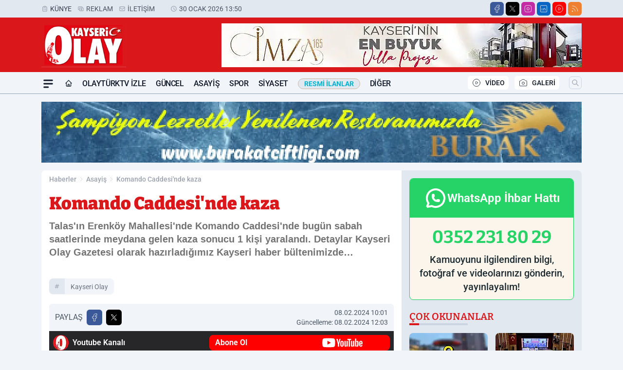

--- FILE ---
content_type: text/html; charset=UTF-8
request_url: https://www.kayseriolay.com/komando-caddesi-nde-kaza/119665/
body_size: 45147
content:
<!doctype html>
<html lang="tr" prefix="og: https://ogp.me/ns# article: https://ogp.me/ns/article#" class="scroll-smooth text-gray-500 antialiased bg-mi-blue-gray-50 js-focus-visible translated-ltr">
<head>
<link rel="dns-prefetch" href="https://s.kayseriolay.com">
<link rel="preconnect" href="https://s.kayseriolay.com">
<link rel="dns-prefetch" href="https://i.kayseriolay.com">
<link rel="preconnect" href="https://i.kayseriolay.com">
<link rel="dns-prefetch" href="//adservice.google.com">
<link rel="dns-prefetch" href="//adservice.google.com.tr">
<link rel="dns-prefetch" href="//partner.googleadservices.com">
<link rel="dns-prefetch" href="//googleads.g.doubleclick.net">
<link rel="dns-prefetch" href="//securepubads.g.doubleclick.net">
<link rel="dns-prefetch" href="//tpc.googlesyndication.com">
<link rel="dns-prefetch" href="//pagead2.googlesyndication.com">
<link rel="dns-prefetch" href="//www.googletagservices.com">
<link rel="dns-prefetch" href="//www.googletagmanager.com">
<link rel="dns-prefetch" href="//www.google-analytics.com">
<link rel="preconnect" href="//www.google-analytics.com">
<link rel="dns-prefetch" href="//cdn.onesignal.com">
<script>!function(){var t=document.createElement("script");t.setAttribute("src",'https://cdn.p.analitik.bik.gov.tr/tracker'+(typeof Intl!=="undefined"?(typeof (Intl||"").PluralRules!=="undefined"?'1':typeof Promise!=="undefined"?'2':typeof MutationObserver!=='undefined'?'3':'4'):'4')+'.js'),t.setAttribute("data-website-id","eb10b23b-f956-4d24-9e1d-c45d7d0a1e78"),t.setAttribute("data-host-url",'//eb10b23b-f956-4d24-9e1d-c45d7d0a1e78.collector.p.analitik.bik.gov.tr'),document.head.appendChild(t)}();</script>
<script>
    const img = new Image();
    img.src = 'https://i.kayseriolay.com/c/60/448x252/s/dosya/haber/komando-caddesi-nde-kaza_1707375668_RAhKrF.jpg';
    img.fetchPriority = 'high';
</script>
<title>Komando Caddesi'nde kaza</title>
<meta name="title" content="Komando Caddesi'nde kaza">
<meta name="description" content="Talas'ın Erenköy Mahallesi'nde Komando Caddesi'nde bugün sabah saatlerinde meydana gelen kaza sonucu 1 kişi yaralandı. Detaylar Kayseri Olay Gazetesi olarak hazırladığımız Kayseri haber bültenimizde…">
<meta name="datePublished" content="2024-02-08T10:01:08+03:00">
<meta name="dateModified" content="2024-02-08T12:03:52+03:00">
<meta name="url" content="https://www.kayseriolay.com/komando-caddesi-nde-kaza/119665/">
<meta name="articleSection" content="news">
<meta name="articleAuthor" content="Rıdvan Mahmut Boyraz">
<style>
.mi-news-image{object-fit:cover;width:100%;height:100%;display:block}
body{font-display:swap}
</style>
<link rel="preload" href="https://s.kayseriolay.com/themes/wind/fonts/bitter-regular.woff2" as="font" type="font/woff2" crossorigin>
<link rel="preload" href="https://s.kayseriolay.com/themes/wind/fonts/bitter-500.woff2" as="font" type="font/woff2" crossorigin>
<link rel="preload" href="https://s.kayseriolay.com/themes/wind/fonts/bitter-600.woff2" as="font" type="font/woff2" crossorigin>
<link rel="preload" href="https://s.kayseriolay.com/themes/wind/fonts/bitter-700.woff2" as="font" type="font/woff2" crossorigin>
<link rel="preload" href="https://s.kayseriolay.com/themes/wind/fonts/bitter-800.woff2" as="font" type="font/woff2" crossorigin>
<link rel="preload" href="https://s.kayseriolay.com/themes/wind/fonts/bitter-900.woff2" as="font" type="font/woff2" crossorigin>
<style>@font-face{font-family:'Bitter';font-style:normal;font-weight:400;font-display:swap;src:url('https://s.kayseriolay.com/themes/wind/fonts/bitter-regular.woff2')format('woff2');unicode-range:U+0000-00FF,U+0100-017F,U+0130-0131,U+02BB-02BC,U+02C6,U+02DA,U+02DC,U+2000-206F,U+2074,U+20AC,U+2122,U+2191,U+2193,U+2212,U+2215,U+FEFF,U+FFFD}@font-face{font-family:'Bitter';font-style:normal;font-weight:700;font-display:swap;src:url('https://s.kayseriolay.com/themes/wind/fonts/bitter-700.woff2')format('woff2');unicode-range:U+0000-00FF,U+0100-017F,U+0130-0131,U+02BB-02BC,U+02C6,U+02DA,U+02DC,U+2000-206F,U+2074,U+20AC,U+2122,U+2191,U+2193,U+2212,U+2215,U+FEFF,U+FFFD}@font-face{font-family:'Bitter';font-style:normal;font-weight:600;font-display:swap;src:url('https://s.kayseriolay.com/themes/wind/fonts/bitter-600.woff2')format('woff2');unicode-range:U+0000-00FF,U+0100-017F,U+0130-0131,U+02BB-02BC,U+02C6,U+02DA,U+02DC,U+2000-206F,U+2074,U+20AC,U+2122,U+2191,U+2193,U+2212,U+2215,U+FEFF,U+FFFD}@font-face{font-family:'Bitter';font-style:normal;font-weight:500;font-display:swap;src:url('https://s.kayseriolay.com/themes/wind/fonts/bitter-500.woff2')format('woff2');unicode-range:U+0000-00FF,U+0100-017F,U+0130-0131,U+02BB-02BC,U+02C6,U+02DA,U+02DC,U+2000-206F,U+2074,U+20AC,U+2122,U+2191,U+2193,U+2212,U+2215,U+FEFF,U+FFFD}@font-face{font-family:'Bitter';font-style:normal;font-weight:800;font-display:swap;src:url('https://s.kayseriolay.com/themes/wind/fonts/bitter-800.woff2')format('woff2');unicode-range:U+0000-00FF,U+0100-017F,U+0130-0131,U+02BB-02BC,U+02C6,U+02DA,U+02DC,U+2000-206F,U+2074,U+20AC,U+2122,U+2191,U+2193,U+2212,U+2215,U+FEFF,U+FFFD}@font-face{font-family:'Bitter';font-style:normal;font-weight:900;font-display:swap;src:url('https://s.kayseriolay.com/themes/wind/fonts/bitter-900.woff2')format('woff2');unicode-range:U+0000-00FF,U+0100-017F,U+0130-0131,U+02BB-02BC,U+02C6,U+02DA,U+02DC,U+2000-206F,U+2074,U+20AC,U+2122,U+2191,U+2193,U+2212,U+2215,U+FEFF,U+FFFD}</style>
<link rel="preload" href="https://s.kayseriolay.com/themes/wind/fonts/roboto-regular.woff2" as="font" type="font/woff2" crossorigin>
<link rel="preload" href="https://s.kayseriolay.com/themes/wind/fonts/roboto-500.woff2" as="font" type="font/woff2" crossorigin>
<link rel="preload" href="https://s.kayseriolay.com/themes/wind/fonts/roboto-600.woff2" as="font" type="font/woff2" crossorigin>
<link rel="preload" href="https://s.kayseriolay.com/themes/wind/fonts/roboto-700.woff2" as="font" type="font/woff2" crossorigin>
<link rel="preload" href="https://s.kayseriolay.com/themes/wind/fonts/roboto-800.woff2" as="font" type="font/woff2" crossorigin>
<link rel="preload" href="https://s.kayseriolay.com/themes/wind/fonts/roboto-900.woff2" as="font" type="font/woff2" crossorigin>
<style>@font-face{font-family:'Roboto';font-style:normal;font-weight:400;font-display:swap;src:url('https://s.kayseriolay.com/themes/wind/fonts/roboto-regular.woff2')format('woff2');unicode-range:U+0000-00FF,U+0100-017F,U+0130-0131,U+02BB-02BC,U+02C6,U+02DA,U+02DC,U+2000-206F,U+2074,U+20AC,U+2122,U+2191,U+2193,U+2212,U+2215,U+FEFF,U+FFFD}@font-face{font-family:'Roboto';font-style:normal;font-weight:700;font-display:swap;src:url('https://s.kayseriolay.com/themes/wind/fonts/roboto-700.woff2')format('woff2');unicode-range:U+0000-00FF,U+0100-017F,U+0130-0131,U+02BB-02BC,U+02C6,U+02DA,U+02DC,U+2000-206F,U+2074,U+20AC,U+2122,U+2191,U+2193,U+2212,U+2215,U+FEFF,U+FFFD}@font-face{font-family:'Roboto';font-style:normal;font-weight:600;font-display:swap;src:url('https://s.kayseriolay.com/themes/wind/fonts/roboto-600.woff2')format('woff2');unicode-range:U+0000-00FF,U+0100-017F,U+0130-0131,U+02BB-02BC,U+02C6,U+02DA,U+02DC,U+2000-206F,U+2074,U+20AC,U+2122,U+2191,U+2193,U+2212,U+2215,U+FEFF,U+FFFD}@font-face{font-family:'Roboto';font-style:normal;font-weight:500;font-display:swap;src:url('https://s.kayseriolay.com/themes/wind/fonts/roboto-500.woff2')format('woff2');unicode-range:U+0000-00FF,U+0100-017F,U+0130-0131,U+02BB-02BC,U+02C6,U+02DA,U+02DC,U+2000-206F,U+2074,U+20AC,U+2122,U+2191,U+2193,U+2212,U+2215,U+FEFF,U+FFFD}@font-face{font-family:'Roboto';font-style:normal;font-weight:800;font-display:swap;src:url('https://s.kayseriolay.com/themes/wind/fonts/roboto-800.woff2')format('woff2');unicode-range:U+0000-00FF,U+0100-017F,U+0130-0131,U+02BB-02BC,U+02C6,U+02DA,U+02DC,U+2000-206F,U+2074,U+20AC,U+2122,U+2191,U+2193,U+2212,U+2215,U+FEFF,U+FFFD}@font-face{font-family:'Roboto';font-style:normal;font-weight:900;font-display:swap;src:url('https://s.kayseriolay.com/themes/wind/fonts/roboto-900.woff2')format('woff2');unicode-range:U+0000-00FF,U+0100-017F,U+0130-0131,U+02BB-02BC,U+02C6,U+02DA,U+02DC,U+2000-206F,U+2074,U+20AC,U+2122,U+2191,U+2193,U+2212,U+2215,U+FEFF,U+FFFD}</style>
<style>
body, html {padding: 0px !important;margin: 0px !important;}.leading-tight {line-height: 1.25;}.font-black {font-weight: 900;}.text-3xl {font-size: 1.875rem;line-height: 2.25rem;}.py-2 {padding-bottom: .5rem;padding-top: .5rem;}.pb-5 {padding-bottom: 1.25rem;}.pt-0 {padding-top: 0;}.font-semibold {font-weight: 600;}.object-cover {object-fit: cover;}  .w-full { width: 100%; }.h-full { height: 100%; }.news-description {font-family: -apple-system, BlinkMacSystemFont, 'Segoe UI', sans-serif;font-weight: 600;font-size: clamp(1.125rem, 2.5vw, 1.5rem);line-height: 1.5;color: #374151;margin: 0 0 1.25rem 0;}  @media (min-width: 768px) {.news-description { line-height: 1.375; }}img[fetchpriority="high"] {content-visibility: auto;will-change: auto;}
</style>
<meta charset="UTF-8">
<link rel="preload" as="image" href="https://i.kayseriolay.com/c/60/708x399/s/dosya/haber/komando-caddesi-nde-kaza_1707375668_RAhKrF.jpg" fetchpriority="high">
<link rel="preload" href="/themes/wind/css/haber.min.css?v=2605" as="style">
<link rel="preload" href="https://s.kayseriolay.com/themes/wind/js/jquery-3.6.0.min.js" as="script">
<link rel="preload" href="https://s.kayseriolay.com/themes/wind/js/swiper-bundle.min.js" as="script">
<link rel="preload" href="https://s.kayseriolay.com/themes/wind/js/miapp.js" as="script">
<link rel="preload" href="https://s.kayseriolay.com/themes/wind/js/social-share-kit.js" as="script" fetchpriority="low">
<link rel="preload" href="https://s.kayseriolay.com/themes/wind/js/jquery.fancybox.min.js" as="script" fetchpriority="low">
<link rel="canonical" href="https://www.kayseriolay.com/komando-caddesi-nde-kaza/119665/" />
<link rel="index" title="Kayseri Olay Haber - Kayseri Haber" href="https://www.kayseriolay.com/" />
<link rel="image_src" href="https://i.kayseriolay.com/c/60/1280x720/s/dosya/haber/komando-caddesi-nde-kaza_1707375668_RAhKrF.jpg" type="image/jpeg" />
<link rel="search" type="application/opensearchdescription+xml" title="Kayseri Olay Haber Arama" href="https://www.kayseriolay.com/opensearch.xml" />
<link rel="alternate" type="application/rss+xml" title="Kayseri Olay Haber - Kayseri Haber rss beslemesi" href="https://www.kayseriolay.com/rss/" />
<meta name="image" content="https://i.kayseriolay.com/c/60/1280x720/s/dosya/haber/komando-caddesi-nde-kaza_1707375668_RAhKrF.jpg" />
<meta name="thumbnail_height" content="100" />
<meta name="thumbnail_width" content="100" />
<link rel="thumbnail" href="https://i.kayseriolay.com/c/60/100x100/s/dosya/haber/komando-caddesi-nde-kaza_1707375668_RAhKrF.jpg" type="image/jpeg" />
<meta name="dateCreated" content="2024-02-08T10:01:08+03:00" />
<meta name="dateUpdated" content="2024-02-08T12:03:52+03:00" />
<meta name="robots" content="index, follow, max-image-preview:large, max-snippet:-1, max-video-preview:-1" />
<meta name="google-site-verification" content="5fSnESTNSPbW7Vo_7quwrtuhRN6XJzuny1dbq4lDDbs" />
<meta name="facebook-domain-verification" content="91yfxjd14515m02w7y9hgdl0qtuptz" />
<meta property="fb:admins" content="10160661178728831 " />
<meta property="fb:pages" content="KayseriOlayGazetesi" />
<meta property="fb:app_id" content="1103672928042690" />
<meta property="og:site_name" content="Kayseri Olay Haber" />
<meta property="og:url" content="https://www.kayseriolay.com/komando-caddesi-nde-kaza/119665/" />
<meta property="og:title" content="Komando Caddesi'nde kaza" />
<meta property="og:description" content="Talas'ın Erenköy Mahallesi'nde Komando Caddesi'nde bugün sabah saatlerinde meydana gelen kaza sonucu 1 kişi yaralandı. Detaylar Kayseri Olay Gazetesi olarak hazırladığımız Kayseri haber bültenimizde…" />
<meta property="og:image" content="https://i.kayseriolay.com/c/60/1280x720/s/dosya/haber/komando-caddesi-nde-kaza_1707375668_RAhKrF.jpg" />
<meta property="og:image:type" content="image/jpeg" />
<meta property="og:image:width" content="1280" />
<meta property="og:image:height" content="720" />
<meta property="og:image:alt" content="Komando Caddesi'nde kaza" />
<meta property="og:image:secure_url" content="https://i.kayseriolay.com/c/60/1280x720/s/dosya/haber/komando-caddesi-nde-kaza_1707375668_RAhKrF.jpg" />
<meta property="og:type" content="article" />
<meta property="og:locale" content="tr_TR" />
<meta property="twitter:account_id" content="" />
<meta name="twitter:card" content="summary_large_image" />
<meta name="twitter:url" content="https://www.kayseriolay.com/komando-caddesi-nde-kaza/119665/" />
<meta name="twitter:domain" content="https://www.kayseriolay.com/" />
<meta name="twitter:site" content="@" />
<meta name="twitter:title" content="Komando Caddesi'nde kaza" />
<meta name="twitter:description" content="Talas'ın Erenköy Mahallesi'nde Komando Caddesi'nde bugün sabah saatlerinde meydana gelen kaza sonucu 1 kişi yaralandı. Detaylar Kayseri Olay Gazetesi olarak hazırladığımız Kayseri haber bültenimizde…" />
<meta name="twitter:image:src" content="https://i.kayseriolay.com/c/60/1280x720/s/dosya/haber/komando-caddesi-nde-kaza_1707375668_RAhKrF.jpg" />
<meta name="google-play-app" content="https://play.google.com/store/apps/details?id=net.appbeta.kayseriolayhaber" />
<meta name="apple-itunes-app" content="https://apps.apple.com/us/app/kayseri-olay-gazetesi/id6739940320" />
<meta property="article:published_time" content="2024-02-08T10:01:08+03:00" />
<meta property="article:modified_time" content="2024-02-08T12:03:52+03:00" />
<meta property="article:author" content="Rıdvan Mahmut Boyraz" />
<meta property="article:section" content="Asayiş" />
<meta property="article:opinion" content="false" />
<meta property="article:content_tier" content="free" />
<meta name="DC.Title" content="Komando Caddesi'nde kaza" />
<meta name="DC.Description" content="Talas'ın Erenköy Mahallesi'nde Komando Caddesi'nde bugün sabah saatlerinde meydana gelen kaza sonucu 1 kişi yaralandı. Detaylar Kayseri Olay Gazetesi olarak hazırladığımız Kayseri haber bültenimizde…" />
<meta name="DC.Creator" content="Kayseri Olay Haber" />
<meta name="DC.Subject" content="Komando Caddesi'nde kaza" />
<meta name="DC.Publisher" content="Kayseri Olay Haber" />
<meta name="DC.Contributor" content="Kayseri Olay Haber" />
<meta name="DC.Date" content="2024-02-08" />
<meta name="DC.Type" content="Text" />
<meta name="DC.Source" content="https://www.kayseriolay.com/komando-caddesi-nde-kaza/119665/" />
<meta name="DC.Language" content="tr-TR" /><meta name="viewport" content="width=device-width, initial-scale=1, shrink-to-fit=no">
<meta http-equiv="X-UA-Compatible" content="ie=edge">
<meta http-equiv="content-type" content="text/html; charset=utf-8" />
<style>
    .h-menu {
        display: block;
        font-size: .875rem;
        font-weight: 500;
        letter-spacing: -.025em;
        line-height: 1.25rem;
        padding: .5rem 0;
        position: relative;
        text-transform: uppercase
    }

    @media (min-width: 970px) {
        .h-menu {
            font-size:1rem;
            line-height: 1.5rem;
            padding: .5rem 0
        }
    }
</style>
<link href="/themes/wind/css/haber.min.css?v=2605" rel="stylesheet">
<style>
    [x-cloak] { display: none }@font-face{font-family:swiper-icons;src:url('data:application/font-woff;charset=utf-8;base64, [base64]//wADZ2x5ZgAAAywAAADMAAAD2MHtryVoZWFkAAABbAAAADAAAAA2E2+eoWhoZWEAAAGcAAAAHwAAACQC9gDzaG10eAAAAigAAAAZAAAArgJkABFsb2NhAAAC0AAAAFoAAABaFQAUGG1heHAAAAG8AAAAHwAAACAAcABAbmFtZQAAA/gAAAE5AAACXvFdBwlwb3N0AAAFNAAAAGIAAACE5s74hXjaY2BkYGAAYpf5Hu/j+W2+MnAzMYDAzaX6QjD6/4//Bxj5GA8AuRwMYGkAPywL13jaY2BkYGA88P8Agx4j+/8fQDYfA1AEBWgDAIB2BOoAeNpjYGRgYNBh4GdgYgABEMnIABJzYNADCQAACWgAsQB42mNgYfzCOIGBlYGB0YcxjYGBwR1Kf2WQZGhhYGBiYGVmgAFGBiQQkOaawtDAoMBQxXjg/wEGPcYDDA4wNUA2CCgwsAAAO4EL6gAAeNpj2M0gyAACqxgGNWBkZ2D4/wMA+xkDdgAAAHjaY2BgYGaAYBkGRgYQiAHyGMF8FgYHIM3DwMHABGQrMOgyWDLEM1T9/w8UBfEMgLzE////P/5//f/V/xv+r4eaAAeMbAxwIUYmIMHEgKYAYjUcsDAwsLKxc3BycfPw8jEQA/[base64]/uznmfPFBNODM2K7MTQ45YEAZqGP81AmGGcF3iPqOop0r1SPTaTbVkfUe4HXj97wYE+yNwWYxwWu4v1ugWHgo3S1XdZEVqWM7ET0cfnLGxWfkgR42o2PvWrDMBSFj/IHLaF0zKjRgdiVMwScNRAoWUoH78Y2icB/yIY09An6AH2Bdu/UB+yxopYshQiEvnvu0dURgDt8QeC8PDw7Fpji3fEA4z/PEJ6YOB5hKh4dj3EvXhxPqH/SKUY3rJ7srZ4FZnh1PMAtPhwP6fl2PMJMPDgeQ4rY8YT6Gzao0eAEA409DuggmTnFnOcSCiEiLMgxCiTI6Cq5DZUd3Qmp10vO0LaLTd2cjN4fOumlc7lUYbSQcZFkutRG7g6JKZKy0RmdLY680CDnEJ+UMkpFFe1RN7nxdVpXrC4aTtnaurOnYercZg2YVmLN/d/gczfEimrE/fs/bOuq29Zmn8tloORaXgZgGa78yO9/cnXm2BpaGvq25Dv9S4E9+5SIc9PqupJKhYFSSl47+Qcr1mYNAAAAeNptw0cKwkAAAMDZJA8Q7OUJvkLsPfZ6zFVERPy8qHh2YER+3i/BP83vIBLLySsoKimrqKqpa2hp6+jq6RsYGhmbmJqZSy0sraxtbO3sHRydnEMU4uR6yx7JJXveP7WrDycAAAAAAAH//wACeNpjYGRgYOABYhkgZgJCZgZNBkYGLQZtIJsFLMYAAAw3ALgAeNolizEKgDAQBCchRbC2sFER0YD6qVQiBCv/H9ezGI6Z5XBAw8CBK/m5iQQVauVbXLnOrMZv2oLdKFa8Pjuru2hJzGabmOSLzNMzvutpB3N42mNgZGBg4GKQYzBhYMxJLMlj4GBgAYow/P/PAJJhLM6sSoWKfWCAAwDAjgbRAAB42mNgYGBkAIIbCZo5IPrmUn0hGA0AO8EFTQAA');font-weight:400;font-style:normal}:root{--swiper-theme-color:#007aff}.swiper{margin-left:auto;margin-right:auto;position:relative;overflow:hidden;list-style:none;padding:0;z-index:1}.swiper-vertical>.swiper-wrapper{flex-direction:column}.swiper-wrapper{position:relative;width:100%;height:100%;z-index:1;display:flex;transition-property:transform;box-sizing:content-box}.swiper-android .swiper-slide,.swiper-wrapper{transform:translate3d(0px,0,0)}.swiper-pointer-events{touch-action:pan-y}.swiper-pointer-events.swiper-vertical{touch-action:pan-x}.swiper-slide{flex-shrink:0;width:100%;height:100%;position:relative;transition-property:transform}.swiper-slide-invisible-blank{visibility:hidden}.swiper-autoheight,.swiper-autoheight .swiper-slide{height:auto}.swiper-autoheight .swiper-wrapper{align-items:flex-start;transition-property:transform,height}.swiper-backface-hidden .swiper-slide{transform:translateZ(0);-webkit-backface-visibility:hidden;backface-visibility:hidden}.swiper-3d,.swiper-3d.swiper-css-mode .swiper-wrapper{perspective:1200px}.swiper-3d .swiper-cube-shadow,.swiper-3d .swiper-slide,.swiper-3d .swiper-slide-shadow,.swiper-3d .swiper-slide-shadow-bottom,.swiper-3d .swiper-slide-shadow-left,.swiper-3d .swiper-slide-shadow-right,.swiper-3d .swiper-slide-shadow-top,.swiper-3d .swiper-wrapper{transform-style:preserve-3d}.swiper-3d .swiper-slide-shadow,.swiper-3d .swiper-slide-shadow-bottom,.swiper-3d .swiper-slide-shadow-left,.swiper-3d .swiper-slide-shadow-right,.swiper-3d .swiper-slide-shadow-top{position:absolute;left:0;top:0;width:100%;height:100%;pointer-events:none;z-index:10}.swiper-3d .swiper-slide-shadow{background:rgba(0,0,0,.15)}.swiper-3d .swiper-slide-shadow-left{background-image:linear-gradient(to left,rgba(0,0,0,.5),rgba(0,0,0,0))}.swiper-3d .swiper-slide-shadow-right{background-image:linear-gradient(to right,rgba(0,0,0,.5),rgba(0,0,0,0))}.swiper-3d .swiper-slide-shadow-top{background-image:linear-gradient(to top,rgba(0,0,0,.5),rgba(0,0,0,0))}.swiper-3d .swiper-slide-shadow-bottom{background-image:linear-gradient(to bottom,rgba(0,0,0,.5),rgba(0,0,0,0))}.swiper-css-mode>.swiper-wrapper{overflow:auto;scrollbar-width:none;-ms-overflow-style:none}.swiper-css-mode>.swiper-wrapper::-webkit-scrollbar{display:none}.swiper-css-mode>.swiper-wrapper>.swiper-slide{scroll-snap-align:start start}.swiper-horizontal.swiper-css-mode>.swiper-wrapper{scroll-snap-type:x mandatory}.swiper-vertical.swiper-css-mode>.swiper-wrapper{scroll-snap-type:y mandatory}.swiper-centered>.swiper-wrapper::before{content:'';flex-shrink:0;order:9999}.swiper-centered.swiper-horizontal>.swiper-wrapper>.swiper-slide:first-child{margin-inline-start:var(--swiper-centered-offset-before)}.swiper-centered.swiper-horizontal>.swiper-wrapper::before{height:100%;min-height:1px;width:var(--swiper-centered-offset-after)}.swiper-centered.swiper-vertical>.swiper-wrapper>.swiper-slide:first-child{margin-block-start:var(--swiper-centered-offset-before)}.swiper-centered.swiper-vertical>.swiper-wrapper::before{width:100%;min-width:1px;height:var(--swiper-centered-offset-after)}.swiper-centered>.swiper-wrapper>.swiper-slide{scroll-snap-align:center center}:root{--swiper-navigation-size:44px}.swiper-button-next,.swiper-button-prev{position:absolute;top:50%;width:calc(var(--swiper-navigation-size)/ 44 * 27);height:var(--swiper-navigation-size);margin-top:calc(0px - (var(--swiper-navigation-size)/ 2));z-index:10;cursor:pointer;display:flex;align-items:center;justify-content:center;color:var(--swiper-navigation-color,var(--swiper-theme-color))}.swiper-button-next.swiper-button-disabled,.swiper-button-prev.swiper-button-disabled{opacity:.35;cursor:auto;pointer-events:none}.swiper-button-next:after,.swiper-button-prev:after{font-family:swiper-icons;font-size:var(--swiper-navigation-size);text-transform:none!important;letter-spacing:0;text-transform:none;font-variant:initial;line-height:1}.swiper-button-prev,.swiper-rtl .swiper-button-next{left:10px;right:auto}.swiper-button-prev:after,.swiper-rtl .swiper-button-next:after{content:'prev'}.swiper-button-next,.swiper-rtl .swiper-button-prev{right:10px;left:auto}.swiper-button-next:after,.swiper-rtl .swiper-button-prev:after{content:'next'}.swiper-button-lock{display:none}.swiper-pagination{position:absolute;text-align:center;transition:.3s opacity;transform:translate3d(0,0,0);z-index:10}.swiper-pagination.swiper-pagination-hidden{opacity:0}.swiper-horizontal>.swiper-pagination-bullets,.swiper-pagination-bullets.swiper-pagination-horizontal,.swiper-pagination-custom,.swiper-pagination-fraction{bottom:10px;left:0;width:100%}.swiper-pagination-bullets-dynamic{overflow:hidden;font-size:0}.swiper-pagination-bullets-dynamic .swiper-pagination-bullet{transform:scale(.33);position:relative}.swiper-pagination-bullets-dynamic .swiper-pagination-bullet-active{transform:scale(1)}.swiper-pagination-bullets-dynamic .swiper-pagination-bullet-active-main{transform:scale(1)}.swiper-pagination-bullets-dynamic .swiper-pagination-bullet-active-prev{transform:scale(.66)}.swiper-pagination-bullets-dynamic .swiper-pagination-bullet-active-prev-prev{transform:scale(.33)}.swiper-pagination-bullets-dynamic .swiper-pagination-bullet-active-next{transform:scale(.66)}.swiper-pagination-bullets-dynamic .swiper-pagination-bullet-active-next-next{transform:scale(.33)}.swiper-pagination-bullet{width:var(--swiper-pagination-bullet-width,var(--swiper-pagination-bullet-size,8px));height:var(--swiper-pagination-bullet-height,var(--swiper-pagination-bullet-size,8px));display:inline-block;border-radius:50%;background:var(--swiper-pagination-bullet-inactive-color,#000);opacity:var(--swiper-pagination-bullet-inactive-opacity, .2)}button.swiper-pagination-bullet{border:none;margin:0;padding:0;box-shadow:none;-webkit-appearance:none;appearance:none}.swiper-pagination-clickable .swiper-pagination-bullet{cursor:pointer}.swiper-pagination-bullet:only-child{display:none!important}.swiper-pagination-bullet-active{opacity:var(--swiper-pagination-bullet-opacity, 1);background:var(--swiper-pagination-color,var(--swiper-theme-color))}.swiper-pagination-vertical.swiper-pagination-bullets,.swiper-vertical>.swiper-pagination-bullets{right:10px;top:50%;transform:translate3d(0px,-50%,0)}.swiper-pagination-vertical.swiper-pagination-bullets .swiper-pagination-bullet,.swiper-vertical>.swiper-pagination-bullets .swiper-pagination-bullet{margin:var(--swiper-pagination-bullet-vertical-gap,6px) 0;display:block}.swiper-pagination-vertical.swiper-pagination-bullets.swiper-pagination-bullets-dynamic,.swiper-vertical>.swiper-pagination-bullets.swiper-pagination-bullets-dynamic{top:50%;transform:translateY(-50%);width:8px}.swiper-pagination-vertical.swiper-pagination-bullets.swiper-pagination-bullets-dynamic .swiper-pagination-bullet,.swiper-vertical>.swiper-pagination-bullets.swiper-pagination-bullets-dynamic .swiper-pagination-bullet{display:inline-block;transition:.2s transform,.2s top}.swiper-horizontal>.swiper-pagination-bullets .swiper-pagination-bullet,.swiper-pagination-horizontal.swiper-pagination-bullets .swiper-pagination-bullet{margin:0 var(--swiper-pagination-bullet-horizontal-gap,4px)}.swiper-horizontal>.swiper-pagination-bullets.swiper-pagination-bullets-dynamic,.swiper-pagination-horizontal.swiper-pagination-bullets.swiper-pagination-bullets-dynamic{left:50%;transform:translateX(-50%);white-space:nowrap}.swiper-horizontal>.swiper-pagination-bullets.swiper-pagination-bullets-dynamic .swiper-pagination-bullet,.swiper-pagination-horizontal.swiper-pagination-bullets.swiper-pagination-bullets-dynamic .swiper-pagination-bullet{transition:.2s transform,.2s left}.swiper-horizontal.swiper-rtl>.swiper-pagination-bullets-dynamic .swiper-pagination-bullet{transition:.2s transform,.2s right}.swiper-pagination-progressbar{background:rgba(0,0,0,.25);position:absolute}.swiper-pagination-progressbar .swiper-pagination-progressbar-fill{background:var(--swiper-pagination-color,var(--swiper-theme-color));position:absolute;left:0;top:0;width:100%;height:100%;transform:scale(0);transform-origin:left top}.swiper-rtl .swiper-pagination-progressbar .swiper-pagination-progressbar-fill{transform-origin:right top}.swiper-horizontal>.swiper-pagination-progressbar,.swiper-pagination-progressbar.swiper-pagination-horizontal,.swiper-pagination-progressbar.swiper-pagination-vertical.swiper-pagination-progressbar-opposite,.swiper-vertical>.swiper-pagination-progressbar.swiper-pagination-progressbar-opposite{width:100%;height:4px;left:0;top:0}.swiper-horizontal>.swiper-pagination-progressbar.swiper-pagination-progressbar-opposite,.swiper-pagination-progressbar.swiper-pagination-horizontal.swiper-pagination-progressbar-opposite,.swiper-pagination-progressbar.swiper-pagination-vertical,.swiper-vertical>.swiper-pagination-progressbar{width:4px;height:100%;left:0;top:0}.swiper-pagination-lock{display:none}.swiper-lazy-preloader{width:42px;height:42px;position:absolute;left:50%;top:50%;margin-left:-21px;margin-top:-21px;z-index:10;transform-origin:50%;box-sizing:border-box;border:4px solid var(--swiper-preloader-color,var(--swiper-theme-color));border-radius:50%;border-top-color:transparent;animation:swiper-preloader-spin 1s infinite linear}.swiper-lazy-preloader-white{--swiper-preloader-color:#fff}.swiper-lazy-preloader-black{--swiper-preloader-color:#000}@keyframes swiper-preloader-spin{0%{transform:rotate(0deg)}100%{transform:rotate(360deg)}}.swiper-fade.swiper-free-mode .swiper-slide{transition-timing-function:ease-out}.swiper-fade .swiper-slide{pointer-events:none;transition-property:opacity}.swiper-fade .swiper-slide .swiper-slide{pointer-events:none}.swiper-fade .swiper-slide-active,.swiper-fade .swiper-slide-active .swiper-slide-active{pointer-events:auto}.fancybox-active{height:auto}.fancybox-is-hidden{left:-9999px;margin:0;position:absolute!important;top:-9999px;visibility:hidden}.fancybox-container{-webkit-backface-visibility:hidden;height:100%;left:0;outline:none;position:fixed;-webkit-tap-highlight-color:transparent;top:0;-ms-touch-action:manipulation;touch-action:manipulation;transform:translateZ(0);width:100%;z-index:99992}.fancybox-container *{box-sizing:border-box}.fancybox-bg,.fancybox-inner,.fancybox-outer,.fancybox-stage{bottom:0;left:0;position:absolute;right:0;top:0}.fancybox-outer{-webkit-overflow-scrolling:touch;overflow-y:auto}.fancybox-bg{background:#000000;opacity:0;transition-duration:inherit;transition-property:opacity;transition-timing-function:cubic-bezier(.47,0,.74,.71)}.fancybox-is-open .fancybox-bg{opacity:.8;transition-timing-function:cubic-bezier(.22,.61,.36,1)}.fancybox-caption,.fancybox-infobar,.fancybox-navigation .fancybox-button,.fancybox-toolbar{direction:ltr;opacity:0;position:absolute;transition:opacity .25s ease,visibility 0s ease .25s;visibility:hidden;z-index:99997}.fancybox-show-caption .fancybox-caption,.fancybox-show-infobar .fancybox-infobar,.fancybox-show-nav .fancybox-navigation .fancybox-button,.fancybox-show-toolbar .fancybox-toolbar{opacity:1;transition:opacity .25s ease 0s,visibility 0s ease 0s;visibility:visible}.fancybox-infobar{color:#ccc;font-size:13px;-webkit-font-smoothing:subpixel-antialiased;height:44px;left:0;line-height:44px;min-width:44px;mix-blend-mode:difference;padding:0 10px;pointer-events:none;top:0;-webkit-touch-callout:none;-webkit-user-select:none;-moz-user-select:none;-ms-user-select:none;user-select:none}.fancybox-toolbar{right:0;top:0}.fancybox-stage{direction:ltr;overflow:visible;transform:translateZ(0);z-index:99994}.fancybox-is-open .fancybox-stage{overflow:hidden}.fancybox-slide{-webkit-backface-visibility:hidden;display:none;height:100%;left:0;outline:none;overflow:auto;-webkit-overflow-scrolling:touch;padding:10px;position:absolute;text-align:center;top:0;transition-property:transform,opacity;white-space:normal;width:100%;z-index:99994}.fancybox-slide:before{content:\"\";display:inline-block;font-size:0;height:100%;vertical-align:middle;width:0}.fancybox-is-sliding .fancybox-slide,.fancybox-slide--current,.fancybox-slide--next,.fancybox-slide--previous{display:block}.fancybox-slide--image{overflow:hidden;padding:10px 0}.fancybox-slide--image:before{display:none}.fancybox-slide--html{padding:6px}.fancybox-content{background:#fff;display:inline-block;margin:0;max-width:100%;overflow:auto;-webkit-overflow-scrolling:touch;padding:10px;position:relative;text-align:left;vertical-align:middle}.fancybox-slide--image .fancybox-content{animation-timing-function:cubic-bezier(.5,0,.14,1);-webkit-backface-visibility:hidden;background:transparent;background-repeat:no-repeat;background-size:100% 100%;left:0;max-width:none;overflow:visible;padding:0;position:absolute;top:0;transform-origin:top left;transition-property:transform,opacity;-webkit-user-select:none;-moz-user-select:none;-ms-user-select:none;user-select:none;z-index:99995}.fancybox-can-zoomOut .fancybox-content{cursor:zoom-out}.fancybox-can-zoomIn .fancybox-content{cursor:zoom-in}.fancybox-can-pan .fancybox-content,.fancybox-can-swipe .fancybox-content{cursor:grab}.fancybox-is-grabbing .fancybox-content{cursor:grabbing}.fancybox-container [data-selectable=true]{cursor:text}.fancybox-image,.fancybox-spaceball{background:transparent;border:0;height:100%;left:0;margin:0;max-height:none;max-width:none;padding:0;position:absolute;top:0;-webkit-user-select:none;-moz-user-select:none;-ms-user-select:none;user-select:none;width:100%}.fancybox-spaceball{z-index:1}.fancybox-slide--iframe .fancybox-content,.fancybox-slide--map .fancybox-content,.fancybox-slide--pdf .fancybox-content,.fancybox-slide--video .fancybox-content{height:100%;overflow:visible;padding:0;width:100%}.fancybox-slide--video .fancybox-content{background:#000}.fancybox-slide--map .fancybox-content{background:#e5e3df}.fancybox-slide--iframe .fancybox-content{background:#f8f8f8}.fancybox-iframe,.fancybox-video{background:transparent;border:0;display:block;height:100%;margin:0;overflow:hidden;padding:0;width:100%}.fancybox-iframe{left:0;position:absolute;top:0}.fancybox-error{background:#fff;cursor:default;max-width:400px;padding:40px;width:100%}.fancybox-error p{color:#444;font-size:16px;line-height:20px;margin:0;padding:0}.fancybox-button{border:0;border-radius:0;box-shadow:none;cursor:pointer;display:inline-block;height:60px;margin:0;padding:10px;position:relative;transition:color .2s;vertical-align:top;visibility:inherit;width:60px}.fancybox-button,.fancybox-button:link,.fancybox-button:visited{color:#ccc}.fancybox-button:hover{color:#fff}.fancybox-button:focus{outline:none}.fancybox-button.fancybox-focus{outline:1px dotted}.fancybox-button[disabled],.fancybox-button[disabled]:hover{color:#888;cursor:default;outline:none}.fancybox-button div{height:100%}.fancybox-button svg{display:block;height:100%;overflow:visible;position:relative;width:100%}.fancybox-button svg path{fill:currentColor;stroke-width:0}.fancybox-button--fsenter svg:nth-child(2),.fancybox-button--fsexit svg:first-child,.fancybox-button--pause svg:first-child,.fancybox-button--play svg:nth-child(2){display:none}.fancybox-progress{background:#ff5268;height:2px;left:0;position:absolute;right:0;top:0;transform:scaleX(0);transform-origin:0;transition-property:transform;transition-timing-function:linear;z-index:99998}.fancybox-close-small{background:transparent;border:0;border-radius:0;color:#ccc;cursor:pointer;opacity:.8;padding:8px;position:absolute;right:-12px;top:-10px;z-index:401}.fancybox-close-small:hover{color:#fff;opacity:1}.fancybox-slide--html .fancybox-close-small{color:currentColor;padding:10px;right:0;top:0}.fancybox-slide--image.fancybox-is-scaling .fancybox-content{overflow:hidden}.fancybox-is-scaling .fancybox-close-small,.fancybox-is-zoomable.fancybox-can-pan .fancybox-close-small{display:none}.fancybox-navigation .fancybox-button{background-clip:content-box;height:100px;opacity:0;position:absolute;top:calc(50% - 50px);width:70px}.fancybox-navigation .fancybox-button div{padding:7px}.fancybox-navigation .fancybox-button--arrow_left{left:0;left:env(safe-area-inset-left);padding:31px 26px 31px 6px}.fancybox-navigation .fancybox-button--arrow_right{padding:31px 6px 31px 26px;right:0;right:env(safe-area-inset-right)}.fancybox-caption{background:linear-gradient(0deg,rgba(0,0,0,.85) 0,rgba(0,0,0,.3) 50%,rgba(0,0,0,.15) 65%,rgba(0,0,0,.075) 75.5%,rgba(0,0,0,.037) 82.85%,rgba(0,0,0,.019) 88%,transparent);bottom:0;color:#eee;font-size:14px;font-weight:400;left:0;line-height:1.5;padding:75px 10px 25px;pointer-events:none;right:0;text-align:center;z-index:99996}@supports (padding:max(0px)){.fancybox-caption{padding:75px max(10px,env(safe-area-inset-right)) max(25px,env(safe-area-inset-bottom)) max(10px,env(safe-area-inset-left))}}.fancybox-caption--separate{margin-top:-50px}.fancybox-caption__body{max-height:50vh;overflow:auto;pointer-events:all}.fancybox-caption a,.fancybox-caption a:link,.fancybox-caption a:visited{color:#ccc;text-decoration:none}.fancybox-caption a:hover{color:#fff;text-decoration:underline}.fancybox-loading{animation:a 1s linear infinite;background:transparent;border:4px solid #888;border-bottom-color:#fff;border-radius:50%;height:50px;left:50%;margin:-25px 0 0 -25px;opacity:.7;padding:0;position:absolute;top:50%;width:50px;z-index:99999}@keyframes a{to{transform:rotate(1turn)}}.fancybox-animated{transition-timing-function:cubic-bezier(0,0,.25,1)}.fancybox-fx-slide.fancybox-slide--previous{opacity:0;transform:translate3d(-100%,0,0)}.fancybox-fx-slide.fancybox-slide--next{opacity:0;transform:translate3d(100%,0,0)}.fancybox-fx-slide.fancybox-slide--current{opacity:1;transform:translateZ(0)}.fancybox-fx-fade.fancybox-slide--next,.fancybox-fx-fade.fancybox-slide--previous{opacity:0;transition-timing-function:cubic-bezier(.19,1,.22,1)}.fancybox-fx-fade.fancybox-slide--current{opacity:1}.fancybox-fx-zoom-in-out.fancybox-slide--previous{opacity:0;transform:scale3d(1.5,1.5,1.5)}.fancybox-fx-zoom-in-out.fancybox-slide--next{opacity:0;transform:scale3d(.5,.5,.5)}.fancybox-fx-zoom-in-out.fancybox-slide--current{opacity:1;transform:scaleX(1)}.fancybox-fx-rotate.fancybox-slide--previous{opacity:0;transform:rotate(-1turn)}.fancybox-fx-rotate.fancybox-slide--next{opacity:0;transform:rotate(1turn)}.fancybox-fx-rotate.fancybox-slide--current{opacity:1;transform:rotate(0deg)}.fancybox-fx-circular.fancybox-slide--previous{opacity:0;transform:scale3d(0,0,0) translate3d(-100%,0,0)}.fancybox-fx-circular.fancybox-slide--next{opacity:0;transform:scale3d(0,0,0) translate3d(100%,0,0)}.fancybox-fx-circular.fancybox-slide--current{opacity:1;transform:scaleX(1) translateZ(0)}.fancybox-fx-tube.fancybox-slide--previous{transform:translate3d(-100%,0,0) scale(.1) skew(-10deg)}.fancybox-fx-tube.fancybox-slide--next{transform:translate3d(100%,0,0) scale(.1) skew(10deg)}.fancybox-fx-tube.fancybox-slide--current{transform:translateZ(0) scale(1)}@media (max-height:576px){.fancybox-slide{padding-left:6px;padding-right:6px}.fancybox-slide--image{padding:6px 0}.fancybox-close-small{right:-6px}.fancybox-slide--image .fancybox-close-small{background:#4e4e4e;color:#f2f4f6;height:36px;opacity:1;padding:6px;right:0;top:0;width:36px}.fancybox-caption{padding-left:12px;padding-right:12px}@supports (padding:max(0px)){.fancybox-caption{padding-left:max(12px,env(safe-area-inset-left));padding-right:max(12px,env(safe-area-inset-right))}}}.fancybox-share{background:#f4f4f4;border-radius:3px;max-width:90%;padding:30px;text-align:center}.fancybox-share h1{color:#222;font-size:35px;font-weight:700;margin:0 0 20px}.fancybox-share p{margin:0;padding:0}.fancybox-share__button{border:0;border-radius:3px;display:inline-block;font-size:14px;font-weight:700;line-height:40px;margin:0 5px 10px;min-width:130px;padding:0 15px;text-decoration:none;transition:all .2s;-webkit-user-select:none;-moz-user-select:none;-ms-user-select:none;user-select:none;white-space:nowrap}.fancybox-share__button:link,.fancybox-share__button:visited{color:#fff}.fancybox-share__button:hover{text-decoration:none}.fancybox-share__button--fb{background:#3b5998}.fancybox-share__button--fb:hover{background:#344e86}.fancybox-share__button--pt{background:#bd081d}.fancybox-share__button--pt:hover{background:#aa0719}.fancybox-share__button--tw{background:#1da1f2}.fancybox-share__button--tw:hover{background:#0d95e8}.fancybox-share__button svg{height:25px;margin-right:7px;position:relative;top:-1px;vertical-align:middle;width:25px}.fancybox-share__button svg path{fill:#fff}.fancybox-share__input{background:transparent;border:0;border-bottom:1px solid #d7d7d7;border-radius:0;color:#5d5b5b;font-size:14px;margin:10px 0 0;outline:none;padding:10px 15px;width:100%}.fancybox-thumbs{background:#ddd;bottom:0;display:none;margin:0;-webkit-overflow-scrolling:touch;-ms-overflow-style:-ms-autohiding-scrollbar;padding:2px 2px 4px;position:absolute;right:0;-webkit-tap-highlight-color:rgba(0,0,0,0);top:0;width:212px;z-index:99995}.fancybox-thumbs-x{overflow-x:auto;overflow-y:hidden}.fancybox-show-thumbs .fancybox-thumbs{display:block}.fancybox-show-thumbs .fancybox-inner{right:212px}.fancybox-thumbs__list{font-size:0;height:100%;list-style:none;margin:0;overflow-x:hidden;overflow-y:auto;padding:0;position:absolute;position:relative;white-space:nowrap;width:100%}.fancybox-thumbs-x .fancybox-thumbs__list{overflow:hidden}.fancybox-thumbs-y .fancybox-thumbs__list::-webkit-scrollbar{width:7px}.fancybox-thumbs-y .fancybox-thumbs__list::-webkit-scrollbar-track{background:#fff;border-radius:10px;box-shadow:inset 0 0 6px rgba(0,0,0,.3)}.fancybox-thumbs-y .fancybox-thumbs__list::-webkit-scrollbar-thumb{background:#2a2a2a;border-radius:10px}.fancybox-thumbs__list a{-webkit-backface-visibility:hidden;backface-visibility:hidden;background-color:rgba(0,0,0,.1);background-position:50%;background-repeat:no-repeat;background-size:cover;cursor:pointer;float:left;height:75px;margin:2px;max-height:calc(100% - 8px);max-width:calc(50% - 4px);outline:none;overflow:hidden;padding:0;position:relative;-webkit-tap-highlight-color:transparent;width:100px}.fancybox-thumbs__list a:before{border:6px solid #ff5268;bottom:0;content:\"\";left:0;opacity:0;position:absolute;right:0;top:0;transition:all .2s cubic-bezier(.25,.46,.45,.94);z-index:99991}.fancybox-thumbs__list a:focus:before{opacity:.5}.fancybox-thumbs__list a.fancybox-thumbs-active:before{opacity:1}@media (max-width:576px){.fancybox-thumbs{width:110px}.fancybox-show-thumbs .fancybox-inner{right:110px}.fancybox-thumbs__list a{max-width:calc(100% - 10px)}}.fancybox-slide--iframe .fancybox-content {width  : 400px!important;margin: 0;border-radius: 0.5rem!important;overflow: hidden!important;}.n-comment-success {position: absolute;width: 100%;height: 100%;background-color: rgba(255, 255, 255, .9);top: 0;left: 0;z-index: 999999;display: flex;justify-content: center;align-items: center;}.n-comment-icon-s{clear:both;color:#8bc34a;font-size: 70px;text-align: center;display: block;padding: 5px}.n-comment-icon-w{clear:both;color:#ff9800;font-size: 70px;text-align: center;display: block;padding: 5px}.n-commnet-title{font-size: 19px;color:#888888;text-align: center;padding: 5px 20px 30px 20px;}.n-close{display:inline-block;font-size:15px;font-weight:600;padding:5px 10px 5px 10px;border:1px solid #888888;margin-top:30px!important;border-radius: 0.5rem;}#Imageid{border-radius:0.5rem!important;overflow:hidden!important;}
</style><meta name="mobile-web-app-capable" content="yes">
<meta name="application-name" content="Kayseri Olay Haber - Kayseri Haber">
<link rel="manifest" href="/manifest.json">
<link rel="icon" href="https://s.kayseriolay.com/dosya/logo/kayseri-olay-gazetesi-favicon.png">
<link rel="apple-touch-icon" href="https://s.kayseriolay.com/dosya/logo/kayseri-olay-gazetesi-favicon.png">
<link rel="android-touch-icon" href="https://s.kayseriolay.com/dosya/logo/kayseri-olay-gazetesi-favicon.png" />
<link rel="apple-touch-icon-precomposed" href="https://s.kayseriolay.com/c/80/114x114/s/dosya/logo/favicons/kayseri-olay-gazetesi-favicon.png" />
<link rel="apple-touch-icon-precomposed" sizes="170x170" href="https://s.kayseriolay.com/c/80/114x114/s/dosya/logo/favicons/kayseri-olay-gazetesi-favicon.png" />
<link rel="apple-touch-icon" sizes="57x57" href="https://s.kayseriolay.com/c/80/57x57/s/dosya/logo/favicons/kayseri-olay-gazetesi-favicon.png">
<link rel="apple-touch-icon" sizes="60x60" href="https://s.kayseriolay.com/c/80/60x60/s/dosya/logo/favicons/kayseri-olay-gazetesi-favicon.png">
<link rel="apple-touch-icon" sizes="72x72" href="https://s.kayseriolay.com/c/80/72x72/s/dosya/logo/favicons/kayseri-olay-gazetesi-favicon.png">
<link rel="apple-touch-icon" sizes="76x76" href="https://s.kayseriolay.com/c/80/76x76/s/dosya/logo/favicons/kayseri-olay-gazetesi-favicon.png">
<link rel="apple-touch-icon" sizes="114x114" href="https://s.kayseriolay.com/c/80/114x114/s/dosya/logo/favicons/kayseri-olay-gazetesi-favicon.png">
<link rel="apple-touch-icon" sizes="120x120" href="https://s.kayseriolay.com/c/80/120x120/s/dosya/logo/favicons/kayseri-olay-gazetesi-favicon.png">
<link rel="apple-touch-icon" sizes="144x144" href="https://s.kayseriolay.com/c/80/144x144/s/dosya/logo/favicons/kayseri-olay-gazetesi-favicon.png">
<link rel="apple-touch-icon" sizes="152x152" href="https://s.kayseriolay.com/c/80/152x152/s/dosya/logo/favicons/kayseri-olay-gazetesi-favicon.png">
<link rel="apple-touch-icon" sizes="180x180" href="https://s.kayseriolay.com/c/80/180x180/s/dosya/logo/favicons/kayseri-olay-gazetesi-favicon.png">
<link rel="icon" type="image/png" sizes="512x512" href="https://s.kayseriolay.com/c/80/512x512/s/dosya/logo/favicons/kayseri-olay-gazetesi-favicon.png">
<link rel="icon" type="image/png" sizes="384x384" href="https://s.kayseriolay.com/c/80/384x384/s/dosya/logo/favicons/kayseri-olay-gazetesi-favicon.png">
<link rel="icon" type="image/png" sizes="192x192" href="https://s.kayseriolay.com/c/80/192x192/s/dosya/logo/favicons/kayseri-olay-gazetesi-favicon.png">
<link rel="icon" type="image/png" sizes="152x152" href="https://s.kayseriolay.com/c/80/152x152/s/dosya/logo/favicons/kayseri-olay-gazetesi-favicon.png">
<link rel="icon" type="image/png" sizes="144x144" href="https://s.kayseriolay.com/c/80/144x144/s/dosya/logo/favicons/kayseri-olay-gazetesi-favicon.png">
<link rel="icon" type="image/png" sizes="128x128" href="https://s.kayseriolay.com/c/80/128x128/s/dosya/logo/favicons/kayseri-olay-gazetesi-favicon.png">
<link rel="icon" type="image/png" sizes="96x96" href="https://s.kayseriolay.com/c/80/96x96/s/dosya/logo/favicons/kayseri-olay-gazetesi-favicon.png">
<link rel="icon" type="image/png" sizes="72x72" href="https://s.kayseriolay.com/c/80/72x72/s/dosya/logo/favicons/kayseri-olay-gazetesi-favicon.png">
<link rel="icon" type="image/png" sizes="32x32" href="https://s.kayseriolay.com/c/80/32x32/s/dosya/logo/favicons/kayseri-olay-gazetesi-favicon.png">
<link rel="icon" type="image/png" sizes="16x16" href="https://s.kayseriolay.com/c/80/16x16/s/dosya/logo/favicons/kayseri-olay-gazetesi-favicon.png">
<meta name="apple-mobile-web-app-status-bar-style" content="#ffffff">
<meta name="apple-mobile-web-app-title" content="Kayseri Olay Haber - Kayseri Haber">
<meta name="apple-mobile-web-app-status-bar-style" content="#ffffff" />
<meta name="msapplication-TileColor" content="#ffffff">
<meta name="msapplication-TileImage" content="https://s.kayseriolay.com/c/80/152x152/s/dosya/logo/favicons/kayseri-olay-gazetesi-favicon.png">
<meta name="theme-color" content="#da171b">
<script>
    if ('serviceWorker' in navigator) {
        navigator.serviceWorker.register('/serviceworker.js')
            .then(() => console.log('Service Worker Installed...'))
            .catch(err => console.error('Not supported browser!', err));
    }
</script>
<script src="https://cdn.onesignal.com/sdks/web/v16/OneSignalSDK.page.js" defer></script>
<script>
    window.OneSignalDeferred = window.OneSignalDeferred || [];
    OneSignalDeferred.push(async function(OneSignal) {
        await OneSignal.init({
            appId: "5b719418-6825-4ba6-b839-0c5872bd2c43",
        });
    });
</script>
    <!-- Google tag (gtag.js) -->
    <script defer src="https://www.googletagmanager.com/gtag/js?id=G-FBFE7K5TT5"></script>
    <script>
        window.dataLayer = window.dataLayer || [];
        function gtag(){dataLayer.push(arguments);}
        gtag('js', new Date());
        gtag('config', 'G-FBFE7K5TT5');
    </script>
<script defer data-domain="kayseriolay.com" src="https://app.kulgacdn.com/js/script.js"></script>
</head>
<body class="haber-detay bg-secondary bg-opacity-80 lg:bg-slate-100 font-misans text-gray-600 selection:bg-slate-300 selection:text-white">
<div class="bg-slate-100 max-w-md lg:max-w-full mx-auto">
<div class="bg-slate-200 hidden invisible lg:block lg:visible">
    <div class="container mx-auto grid grid-cols-2 items-center justify-between">
        <ul class="flex flex-wrap py-2">
            <li class="mr-3 group flex flex-wrap items-center">
                <svg xmlns="http://www.w3.org/2000/svg" class="h-3.5 w-3.5 mt-0 mr-1 text-gray-400 group-hover:text-primary" fill="none" viewBox="0 0 24 24" stroke="currentColor">
                    <path stroke-linecap="round" stroke-linejoin="round" stroke-width="2" d="M9 5H7a2 2 0 00-2 2v12a2 2 0 002 2h10a2 2 0 002-2V7a2 2 0 00-2-2h-2M9 5a2 2 0 002 2h2a2 2 0 002-2M9 5a2 2 0 012-2h2a2 2 0 012 2m-3 7h3m-3 4h3m-6-4h.01M9 16h.01" />
                </svg>
                <a href="/sayfa/kunye/" class="text-sm font-normal text-gray-700 uppercase focus:outline-none group-hover:text-primary">Künye</a>
            </li>
            <li class="mr-3 group flex flex-wrap items-center">
                <svg xmlns="http://www.w3.org/2000/svg" class="h-3.5 w-3.5 mt-0 mr-1 text-gray-400 group-hover:text-primary" fill="none" viewBox="0 0 24 24" stroke="currentColor">
                    <path stroke-linecap="round" stroke-linejoin="round" stroke-width="2" d="M17 9V7a2 2 0 00-2-2H5a2 2 0 00-2 2v6a2 2 0 002 2h2m2 4h10a2 2 0 002-2v-6a2 2 0 00-2-2H9a2 2 0 00-2 2v6a2 2 0 002 2zm7-5a2 2 0 11-4 0 2 2 0 014 0z" />
                </svg>
                <a href="/sayfa/reklam/" class="text-sm font-normal uppercase focus:outline-none group-hover:text-primary">Reklam</a>
            </li>
            <li class="mr-3 group flex flex-wrap items-center">
                <svg xmlns="http://www.w3.org/2000/svg" class="h-3.5 w-3.5 mt-0 mr-1 text-gray-400 group-hover:text-primary" fill="none" viewBox="0 0 24 24" stroke="currentColor">
                    <path stroke-linecap="round" stroke-linejoin="round" stroke-width="2" d="M3 8l7.89 5.26a2 2 0 002.22 0L21 8M5 19h14a2 2 0 002-2V7a2 2 0 00-2-2H5a2 2 0 00-2 2v10a2 2 0 002 2z" />
                </svg>
                <a href="/iletisim/" class="text-sm font-normal uppercase focus:outline-none group-hover:text-primary">İletişim</a>
            </li>
            <li class="ml-5 flex flex-wrap items-center">
                <svg xmlns="http://www.w3.org/2000/svg" class="h-3.5 w-3.5 mt-0 mr-1 text-gray-400 group-hover:text-primary" fill="none" viewBox="0 0 24 24" stroke="currentColor">
                    <path stroke-linecap="round" stroke-linejoin="round" stroke-width="2" d="M12 8v4l3 3m6-3a9 9 0 11-18 0 9 9 0 0118 0z" />
                </svg>
                <span class="text-sm font-light uppercase">30 Ocak 2026 13:50</span>
            </li>
        </ul>
        <ul class="flex flex-wrap items-center justify-center lg:justify-end">
                            <li class="ml-2 group flex flex-wrap items-center">
                    <a title="Facebook Sayfası" href="https://www.facebook.com/KayseriOlayGazetesi" target="_blank" rel="nofollow noopener noreferrer" class="w-7 h-7 focus:outline-none inline-flex items-center justify-center bg-cfacebook group-hover:bg-white rounded-md" aria-label="Facebook">
                        <svg xmlns="http://www.w3.org/2000/svg" aria-hidden="true" class="h-5 w-5 text-gray-100 group-hover:text-cfacebook" fill="none" viewBox="0 0 24 24" stroke="currentColor">
                            <path stroke="none" d="M0 0h24v24H0z" fill="none"/>
                            <path d="M7 10v4h3v7h4v-7h3l1 -4h-4v-2a1 1 0 0 1 1 -1h3v-4h-3a5 5 0 0 0 -5 5v2h-3" />
                        </svg>
                    </a>
                </li>
                                        <li class="ml-1 group flex flex-wrap items-center">
                    <a title="X Sayfası" href="https://www.twitter.com/kayseriolay" target="_blank" rel="nofollow noopener noreferrer" class="w-7 h-7 focus:outline-none inline-flex items-center justify-center bg-ctwitter group-hover:bg-white rounded-md" aria-label="X">
                        <svg xmlns="http://www.w3.org/2000/svg" class="h-4 w-4 text-gray-100 group-hover:text-ctwitter" viewBox="0 0 24 24" stroke="currentColor" fill="none" stroke-linecap="round" stroke-linejoin="round">
                            <path stroke="none" d="M0 0h24v24H0z" fill="none"/>
                            <path d="M4 4l11.733 16h4.267l-11.733 -16z" />
                            <path d="M4 20l6.768 -6.768m2.46 -2.46l6.772 -6.772" />
                        </svg>
                    </a>
                </li>
                                        <li class="ml-1 group flex flex-wrap items-center">
                    <a title="Instagram Sayfası" href="https://www.instagram.com/kayseriolayhaber/" target="_blank" rel="nofollow noopener noreferrer" class="w-7 h-7 focus:outline-none inline-flex items-center justify-center bg-cinstagram group-hover:bg-white rounded-md" aria-label="Instagram">
                        <svg xmlns="http://www.w3.org/2000/svg" aria-hidden="true" class="h-5 w-5 text-gray-100 group-hover:text-cinstagram" fill="none" viewBox="0 0 24 24" stroke="currentColor">
                            <path stroke="none" d="M0 0h24v24H0z" fill="none"/>
                            <rect x="4" y="4" width="16" height="16" rx="4" />
                            <circle cx="12" cy="12" r="3" />
                            <line x1="16.5" y1="7.5" x2="16.5" y2="7.501" />
                        </svg>
                    </a>
                </li>
                                        <li class="ml-1 group flex flex-wrap items-center">
                    <a title="LinkedIn Sayfası" href="https://www.linkedin.com/in/kayseri-olay-80957b203/" target="_blank" rel="nofollow noopener noreferrer" class="w-7 h-7 focus:outline-none inline-flex items-center justify-center bg-clinkedin group-hover:bg-white rounded-md" aria-label="LinkedIn">
                        <svg xmlns="http://www.w3.org/2000/svg" aria-hidden="true" class="h-5 w-5 text-gray-100 group-hover:text-clinkedin" fill="none" viewBox="0 0 24 24" stroke="currentColor">
                            <path stroke="none" d="M0 0h24v24H0z" fill="none"/>
                            <rect x="4" y="4" width="16" height="16" rx="2" />
                            <line x1="8" y1="11" x2="8" y2="16" />
                            <line x1="8" y1="8" x2="8" y2="8.01" />
                            <line x1="12" y1="16" x2="12" y2="11" />
                            <path d="M16 16v-3a2 2 0 0 0 -4 0" />
                        </svg>
                    </a>
                </li>
                                        <li class="ml-1 group flex flex-wrap items-center">
                    <a title="Youtube Kanalı" href="https://www.youtube.com/channel/UCor_39M0Yg8C9xMEwJVXbBA" target="_blank" rel="nofollow noopener noreferrer" class="w-7 h-7 focus:outline-none inline-flex items-center justify-center bg-cyoutube group-hover:bg-white rounded-md" aria-label="Youtube">
                        <svg xmlns="http://www.w3.org/2000/svg" aria-hidden="true" class="h-5 w-5 text-gray-100 group-hover:text-cyoutube" fill="none" viewBox="0 0 24 24" stroke="currentColor">
                            <path stroke-linecap="round" stroke-linejoin="round" d="M14.752 11.168l-3.197-2.132A1 1 0 0010 9.87v4.263a1 1 0 001.555.832l3.197-2.132a1 1 0 000-1.664z" />
                            <path stroke-linecap="round" stroke-linejoin="round" d="M21 12a9 9 0 11-18 0 9 9 0 0118 0z" />
                        </svg>
                    </a>
                </li>
                        <li class="ml-1 group flex flex-wrap items-center">
                <a href="/rss/anasayfa/" class="w-7 h-7 focus:outline-none inline-flex items-center justify-center bg-crss group-hover:bg-white rounded-md" aria-label="RSS">
                    <svg xmlns="http://www.w3.org/2000/svg" aria-hidden="true" class="h-5 w-5 text-gray-100 group-hover:text-crss" fill="none" viewBox="0 0 24 24" stroke="currentColor">
                        <path stroke-linecap="round" stroke-linejoin="round" d="M6 5c7.18 0 13 5.82 13 13M6 11a7 7 0 017 7m-6 0a1 1 0 11-2 0 1 1 0 012 0z" />
                    </svg>
                </a>
            </li>
        </ul>
    </div>
</div>
<div class="bg-header relative z-10 hidden invisible lg:block lg:visible">
                <div class="container lg:h-[84px] xl:h-[114px] mx-auto grid grid-cols-3 justify-between">
            <div class="flex flex-wrap items-center px-0 py-3 col-span-1">
                <a class="w-fit h-auto" href="https://www.kayseriolay.com/">
                    <img class="items-center" src="https://s.kayseriolay.com/dosya/logo/svg/logo-ana.svg" width="174" height="90" alt="Kayseri Olay Haber - Kayseri Haber">
                </a>
            </div>
            <div class="flex flex-wrap items-center justify-end col-span-2 px-0 py-3">
                                                                                        <div class="max-w-full px-0 lg:max-w-screen-lg xl:max-w-screen-xl 2xl:max-w-screen-2xl mx-0">
                <style>
                    @media (max-width:970px) { .tum-sayfalar-logo-yani-adva, .tum-sayfalar-logo-yani-advb, .tum-sayfalar-logo-yani-advc { display: none } .tum-sayfalar-logo-yani-advd { width:320px !important; height: 100px !important; display: block;clear: both;margin: 0 auto } }
                    @media (min-width:970px) { .tum-sayfalar-logo-yani-adva, .tum-sayfalar-logo-yani-advb { display: none } .tum-sayfalar-logo-yani-advc { width:740px !important; height: 90px !important; display: block;  margin: 0 auto } .tum-sayfalar-logo-yani-advd { display: none } }
                    @media (min-width:1110px) { .tum-sayfalar-logo-yani-adva { display: none } .tum-sayfalar-logo-yani-advb { width:740px !important; height: 90px !important; display: block; margin: 0 auto } .tum-sayfalar-logo-yani-advc, .tum-sayfalar-logo-yani-advd { display: none } }
                    @media (min-width:4410px) {.tum-sayfalar-logo-yani-adva { width:740px !important; height: 90px !important; padding: 0; display: block; margin: 0 auto } .tum-sayfalar-logo-yani-advb, .tum-sayfalar-logo-yani-advc, .tum-sayfalar-logo-yani-advd { display: none } }

                    @media(max-width: 970px) { .tum-sayfalar-logo-yani_greklam { width:320px !important; height: 100px !important; max-height: 100px !important; margin: 0 auto } }
                    @media(min-width: 970px) { .tum-sayfalar-logo-yani_greklam { width:740px !important; height: 90px !important; max-height: 90px !important; margin: 0 auto } }
                    @media(min-width: 1110px) { .tum-sayfalar-logo-yani_greklam { width:740px !important; height: 90px !important; max-height: 90px !important; margin: 0 auto } }
                    @media(min-width: 4410px) { .tum-sayfalar-logo-yani_greklam { width:740px !important; height: 90px !important; max-height: 90px !important; margin: 0 auto } }
                </style>
                                                        <div class="mi-rgb tum-sayfalar-logo-yani-adva text-center">
                        <a rel="nofollow noopener noreferrer" target="_blank" href="/reklam/ads/123">
                            <img src="https://i.kayseriolay.com/c/50/740x90/s/dosya/reklam/avenir-lg.jpg" title="avenır" width="740" height="90" alt="avenır" class="object-cover">
                        </a>
                    </div>
                    <div class="mi-rgb tum-sayfalar-logo-yani-advb text-center">
                        <a rel="nofollow noopener noreferrer" target="_blank" href="/reklam/ads/123">
                            <img src="https://i.kayseriolay.com/c/50/740x90/s/dosya/reklam/avenir-md.jpg" title="avenır" width="740" height="90" alt="avenır" class="object-cover">
                        </a>
                    </div>
                    <div class="mi-rgb tum-sayfalar-logo-yani-advc text-center">
                        <a rel="nofollow noopener noreferrer" target="_blank" href="/reklam/ads/123">
                            <img src="https://i.kayseriolay.com/c/50/740x90/s/dosya/reklam/avenir-sm.jpg" title="avenır" width="740" height="90" alt="avenır" class="object-cover">
                        </a>
                    </div>
                                                                                                                                                                                                                                                                                                                                                                                                                                                                                                                                                                                                                                                                                                                                                                                                                                                                                                                                                                </div>
                                        </div>
        </div>
    </div>
<header class="bg-slate-100 text-gray-900 sticky top-0 left-0 z-50 w-full border-b border-b-slate-400 hidden invisible lg:block lg:visible">
    <nav class="container mx-auto relative z-50 -mt-0.5 py-0">
        <div class="relative z-50 mx-auto flex justify-between">
            <ul class="flex items-center mt-1">
                <li class="hover:text-primary mr-5 flex place-items-center">
                    <button id="mi-desktop-menu-toggle" class="px-0 py-1" aria-label="Mega Menü">
                        <svg xmlns="http://www.w3.org/2000/svg" class="h-7 w-7 hover:text-primary" viewBox="0 0 20 20" fill="currentColor">
                            <path fill-rule="evenodd" d="M3 5a1 1 0 011-1h12a1 1 0 110 2H4a1 1 0 01-1-1zM3 10a1 1 0 011-1h12a1 1 0 110 2H4a1 1 0 01-1-1zM3 15a1 1 0 011-1h6a1 1 0 110 2H4a1 1 0 01-1-1z" clip-rule="evenodd" />
                        </svg>
                    </button>
                    <div id="mi-desktop-menu" class="invisible hidden absolute top-[46px] left-0 mt-0 w-full h-auto bg-white rounded-b-md overflow-hidden shadow-2xl border-t border-t-primary border-l border-l-slate-200 border-r border-r-slate-200 border-b border-b-slate-200 z-20">
                        <div class="w-full h-auto">
                            <div class="bg-white px-4">
                                <div class="container mx-auto grid grid-cols-1 lg:grid-cols-3 gap-0 lg:gap-6">
                                    <div class="col-span-2 grid grid-cols-1 lg:grid-cols-3 gap-0 lg:gap-6 px-4 lg:px-0">
                                                                                    <div class="mt-4 w-full text-center lg:text-left">
                                                <div class="uppercase font-mibitter font-bold text-lg text-gray-600 border-b border-gray-600 border-dashed pb-1.5">Kayseri Olay</div>
                                                <ul class="flex flex-col mt-4 mb-0 lg:mt-4 lg:mb-4">
                                                                                                                                                                                                                                                                                                                                                                                                <li class="py-0.5"><a href="https://www.kayseriolay.com/" title="Kayseri" class="font-normal text-base text-gray-600 hover:text-primary">Kayseri</a></li>
                                                                                                                                                                                                                                <li class="py-0.5"><a href="https://www.kayseriolay.com/" title="Kayseri Haber" class="font-normal text-base text-gray-600 hover:text-primary">Kayseri Haber</a></li>
                                                                                                                                                                                                                                                                                                                                                                                                                                                                                                                                                                                                                                                                                                                                                                                            <li class="py-0.5"><a href="https://www.kayseriolay.com/haberler/son-dakika/" title="Son Dakika" class="font-normal text-base text-gray-600 hover:text-primary">Son Dakika</a></li>
                                                                                                                                                                                                                                                                        </ul>
                                            </div>
                                                                                        <div class="mt-4 w-full text-center lg:text-left">
                                                <div class="uppercase font-mibitter font-bold text-lg text-gray-600 border-b border-gray-600 border-dashed pb-1.5">Kayseri Haber</div>
                                                <ul class="flex flex-col mt-4 mb-0 lg:mt-4 lg:mb-4">
                                                                                                                                                                                                                                                                                                                                                                                                                                                                                                                                                                                                                                                                                                                                    <li class="py-0.5"><a href="https://www.kayseriolay.com/haberler/yerel-yonetimler/" title="Yerel Haberler" class="font-normal text-base text-gray-600 hover:text-primary">Yerel Haberler</a></li>
                                                                                                                                                                                                                                <li class="py-0.5"><a href="https://www.kayseriolay.com/haberler/guncel/" title="Güncel" class="font-normal text-base text-gray-600 hover:text-primary">Güncel</a></li>
                                                                                                                                                                                                                                <li class="py-0.5"><a href="https://www.kayseriolay.com/haberler/siyaset/" title="Siyaset" class="font-normal text-base text-gray-600 hover:text-primary">Siyaset</a></li>
                                                                                                                                                                                                                                <li class="py-0.5"><a href="https://www.kayseriolay.com/haberler/asayis/" title="Asayiş" class="font-normal text-base text-gray-600 hover:text-primary">Asayiş</a></li>
                                                                                                                                                                                                                                                                                                                                                                                    </ul>
                                            </div>
                                                                                        <div class="mt-4 w-full text-center lg:text-left">
                                                <div class="uppercase font-mibitter font-bold text-lg text-gray-600 border-b border-gray-600 border-dashed pb-1.5">Güncel Konular</div>
                                                <ul class="flex flex-col mt-4 mb-0 lg:mt-4 lg:mb-4">
                                                                                                                                                                        <li class="py-0.5"><a href="https://www.kayseriolay.com/haberler/kultur-sanat/" title="Eğitim Kültür Sanat" class="font-normal text-base text-gray-600 hover:text-primary">Eğitim Kültür Sanat</a></li>
                                                                                                                                                                                                                                <li class="py-0.5"><a href="https://www.kayseriolay.com/haberler/saglik/" title="Kayseri Nöbetçi Eczaneler" class="font-normal text-base text-gray-600 hover:text-primary">Kayseri Nöbetçi Eczaneler</a></li>
                                                                                                                                                                                                                                                                                                                                                                                                                                                        <li class="py-0.5"><a href="https://www.kayseriolay.com/yazarlar/" title="Köşe Yazıları" class="font-normal text-base text-gray-600 hover:text-primary">Köşe Yazıları</a></li>
                                                                                                                                                                                                                                                                                                                                                                                                                                                                                                                                                                                                                                                                                                                                                                                            <li class="py-0.5"><a href="https://www.kayseriolay.com/haberler/spor/" title="Kayserispor" class="font-normal text-base text-gray-600 hover:text-primary">Kayserispor</a></li>
                                                                                                                                                            </ul>
                                            </div>
                                                                                </div>
                                    <div class="col-span-1 grid grid-cols-1 gap-6 px-4 lg:px-0">
                                        <div class="flex flex-col items-center justify-center my-6 px-4 py-4 bg-slate-100 brd">
                                            <div class="w-auto">
                                                <img class="items-center" src="https://s.kayseriolay.com/dosya/logo/svg/logo-ana.svg" width="210" height="34" alt="Kayseri Olay Haber">
                                            </div>
                                            <p class="w-auto text-gray-500 text-sm pt-2">Kayseri Olay Haber</p>
                                            <p class="w-auto text-gray-500 text-sm">www.kayseriolay.com</p>
                                            <div class="w-full grid grid-cols-2 gap-3">
                                                <ul class="w-full divide-y divide-solid divide-slate-300 mt-3">
                                                                                                                                                                <li class="py-0.5"><a title="Künye" href="/sayfa/kunye/" class="font-normal text-sm text-gray-600 hover:text-primary">Künye</a></li>
                                                                                                                <li class="py-0.5"><a title="Hakkımızda" href="/sayfa/hakkimizda/" class="font-normal text-sm text-gray-600 hover:text-primary">Hakkımızda</a></li>
                                                                                                                <li class="py-0.5"><a title="Mobil Uygulamalar" href="/sayfa/mobil-uygulamalar/" class="font-normal text-sm text-gray-600 hover:text-primary">Mobil Uygulamalar</a></li>
                                                                                                                <li class="py-0.5"><a title="Reklam" href="/sayfa/reklam/" class="font-normal text-sm text-gray-600 hover:text-primary">Reklam</a></li>
                                                                                                        </ul>
                                                <ul class="w-full divide-y divide-solid divide-slate-300 mt-3">
                                                                                                                <li class="py-0.5"><a title="Gizlilik Politikası" href="/sayfa/gizlilik-politikasi/" class="font-normal text-sm text-gray-600 hover:text-primary">Gizlilik Politikası</a></li>
                                                                                                                        <li class="py-0.5"><a title="Kullanım Koşulları" href="/sayfa/kullanim-kosullari/" class="font-normal text-sm text-gray-600 hover:text-primary">Kullanım Koşulları</a></li>
                                                                                                                        <li class="py-0.5"><a title="Çerez Politikası" href="/sayfa/cerez-politikasi/" class="font-normal text-sm text-gray-600 hover:text-primary">Çerez Politikası</a></li>
                                                                                                                <li class="py-0.5"><a title="İletişim Bilgileri" href="/iletisim/" class="font-normal text-sm text-gray-600 hover:text-primary">İletişim Bilgileri</a></li>
                                                </ul>
                                            </div>
                                        </div>
                                    </div>
                                </div>
                            </div>
                            <div class="bg-slate-100 px-4">
                                <div class="container mx-auto grid grid-cols-1 lg:grid-cols-3 justify-between">
                                    <ul class="w-full grid grid-cols-2 lg:grid-cols-4 gap-4 px-4 lg:px-0 my-4 col-span-1 lg:col-span-2">
                                                                                    <li>
                                                <a title="VİDEO" href="/video-galeri/" class="mx-auto focus:outline-none text-gray-500 font-medium text-sm py-2 px-2 w-full text-left rounded-md hover:text-primary bg-white hover:bg-slate-200 flex items-center justify-center">
                                                    <svg xmlns="http://www.w3.org/2000/svg" class="h-5 w-5 mr-2 item-center text-primary" fill="none" viewBox="0 0 24 24" stroke="currentColor">
                                                        <path stroke-linecap="round" stroke-linejoin="round" stroke-width="1" d="M14.752 11.168l-3.197-2.132A1 1 0 0010 9.87v4.263a1 1 0 001.555.832l3.197-2.132a1 1 0 000-1.664z" />
                                                        <path stroke-linecap="round" stroke-linejoin="round" stroke-width="1" d="M21 12a9 9 0 11-18 0 9 9 0 0118 0z" />
                                                    </svg>
                                                    VİDEO                                                </a>
                                            </li>
                                                                                                                            <li>
                                                <a title="GALERİ" href="/foto-galeri/" class="mx-auto focus:outline-none text-gray-500 font-medium text-sm py-2 px-2 w-full text-left rounded-md hover:text-primary bg-white hover:bg-slate-200 flex items-center justify-center">
                                                    <svg xmlns="http://www.w3.org/2000/svg" class="h-5 w-5 mr-2 item-center text-primary" fill="none" viewBox="0 0 24 24" stroke="currentColor">
                                                        <path stroke-linecap="round" stroke-linejoin="round" stroke-width="1" d="M3 9a2 2 0 012-2h.93a2 2 0 001.664-.89l.812-1.22A2 2 0 0110.07 4h3.86a2 2 0 011.664.89l.812 1.22A2 2 0 0018.07 7H19a2 2 0 012 2v9a2 2 0 01-2 2H5a2 2 0 01-2-2V9z" />
                                                        <path stroke-linecap="round" stroke-linejoin="round" stroke-width="1" d="M15 13a3 3 0 11-6 0 3 3 0 016 0z" />
                                                    </svg>
                                                    GALERİ                                                </a>
                                            </li>
                                                                                                                            <li>
                                                <a title="CANLI YAYIN" href="https://www.artidijitalmedya.com/embed/tv/olayturktv/" target="_blank" rel="nofollow noopener noreferrer" class="mx-auto focus:outline-none text-gray-500 font-medium text-sm py-2 px-2 w-full text-left rounded-md hover:text-primary bg-white hover:bg-slate-200 flex items-center justify-center">
                                                    <svg xmlns="http://www.w3.org/2000/svg" class="h-5 w-5 mr-2 item-center text-primary" fill="none" viewBox="0 0 24 24" stroke="currentColor">
                                                        <path stroke-linecap="round" stroke-linejoin="round" d="M6 20.25h12m-7.5-3v3m3-3v3m-10.125-3h17.25c.621 0 1.125-.504 1.125-1.125V4.875c0-.621-.504-1.125-1.125-1.125H3.375c-.621 0-1.125.504-1.125 1.125v11.25c0 .621.504 1.125 1.125 1.125z" />
                                                    </svg>
                                                    CANLI YAYIN                                                </a>
                                            </li>
                                                                                                                            <li>
                                                <a title="YAZARLAR" href="/yazarlar/" class="mx-auto focus:outline-none text-gray-500 font-medium text-sm py-2 px-2 w-full text-left rounded-md hover:text-primary bg-white hover:bg-slate-200 flex items-center justify-center">
                                                    <svg xmlns="http://www.w3.org/2000/svg" class="h-5 w-5 mr-2 item-center text-primary" fill="none" viewBox="0 0 24 24" stroke="currentColor">
                                                        <path stroke-linecap="round" stroke-linejoin="round" d="M5.121 17.804A13.937 13.937 0 0112 16c2.5 0 4.847.655 6.879 1.804M15 10a3 3 0 11-6 0 3 3 0 016 0zm6 2a9 9 0 11-18 0 9 9 0 0118 0z" />
                                                    </svg>
                                                    YAZARLAR                                                </a>
                                            </li>
                                                                            </ul>
                                    <ul class="flex flex-wrap pt-0 lg:pt-4 pb-4 justify-center lg:justify-end">
                                                                                    <li class="ml-2 group flex flex-wrap items-center">
                                                <a title="Facebook Sayfası" href="https://www.facebook.com/KayseriOlayGazetesi" target="_blank" rel="nofollow noopener noreferrer" class="w-8 h-8 focus:outline-none inline-flex items-center justify-center bg-cfacebook group-hover:bg-white rounded-md" aria-label="Facebook">
                                                    <svg xmlns="http://www.w3.org/2000/svg" aria-hidden="true" class="h-5 w-5 text-gray-100 group-hover:text-cfacebook" fill="none" viewBox="0 0 24 24" stroke="currentColor">
                                                        <path stroke="none" d="M0 0h24v24H0z" fill="none"/>
                                                        <path d="M7 10v4h3v7h4v-7h3l1 -4h-4v-2a1 1 0 0 1 1 -1h3v-4h-3a5 5 0 0 0 -5 5v2h-3" />
                                                    </svg>
                                                </a>
                                            </li>
                                                                                                                            <li class="ml-2 group flex flex-wrap items-center">
                                                <a title="X Sayfası" href="https://www.twitter.com/kayseriolay" target="_blank" rel="nofollow noopener noreferrer" class="w-8 h-8 focus:outline-none inline-flex items-center justify-center bg-ctwitter group-hover:bg-white rounded-md" aria-label="X">
                                                    <svg xmlns="http://www.w3.org/2000/svg" class="h-4 w-4 text-gray-100 group-hover:text-ctwitter" viewBox="0 0 24 24" stroke="currentColor" fill="none" stroke-linecap="round" stroke-linejoin="round">
                                                        <path stroke="none" d="M0 0h24v24H0z" fill="none"/>
                                                        <path d="M4 4l11.733 16h4.267l-11.733 -16z" />
                                                        <path d="M4 20l6.768 -6.768m2.46 -2.46l6.772 -6.772" />
                                                    </svg>
                                                </a>
                                            </li>
                                                                                                                            <li class="ml-2 group flex flex-wrap items-center">
                                                <a title="Instagram Sayfası" href="https://www.instagram.com/kayseriolayhaber/" target="_blank" rel="nofollow noopener noreferrer" class="w-8 h-8 focus:outline-none inline-flex items-center justify-center bg-cinstagram group-hover:bg-white rounded-md" aria-label="Instagram">
                                                    <svg xmlns="http://www.w3.org/2000/svg" aria-hidden="true" class="h-5 w-5 text-gray-100 group-hover:text-cinstagram" fill="none" viewBox="0 0 24 24" stroke="currentColor">
                                                        <path stroke="none" d="M0 0h24v24H0z" fill="none"/>
                                                        <rect x="4" y="4" width="16" height="16" rx="4" />
                                                        <circle cx="12" cy="12" r="3" />
                                                        <line x1="16.5" y1="7.5" x2="16.5" y2="7.501" />
                                                    </svg>
                                                </a>
                                            </li>
                                                                                                                            <li class="ml-2 group flex flex-wrap items-center">
                                                <a title="LinkedIn Sayfası" href="https://www.linkedin.com/in/kayseri-olay-80957b203/" target="_blank" rel="nofollow noopener noreferrer" class="w-8 h-8 focus:outline-none inline-flex items-center justify-center bg-clinkedin group-hover:bg-white rounded-md" aria-label="LinkedIn">
                                                    <svg xmlns="http://www.w3.org/2000/svg" aria-hidden="true" class="h-5 w-5 text-gray-100 group-hover:text-clinkedin" fill="none" viewBox="0 0 24 24" stroke="currentColor">
                                                        <path stroke="none" d="M0 0h24v24H0z" fill="none"/>
                                                        <rect x="4" y="4" width="16" height="16" rx="2" />
                                                        <line x1="8" y1="11" x2="8" y2="16" />
                                                        <line x1="8" y1="8" x2="8" y2="8.01" />
                                                        <line x1="12" y1="16" x2="12" y2="11" />
                                                        <path d="M16 16v-3a2 2 0 0 0 -4 0" />
                                                    </svg>
                                                </a>
                                            </li>
                                                                                                                            <li class="ml-2 group flex flex-wrap items-center">
                                                <a title="Youtube Kanalı" href="https://www.youtube.com/channel/UCor_39M0Yg8C9xMEwJVXbBA" target="_blank" rel="nofollow noopener noreferrer" class="w-8 h-8 focus:outline-none inline-flex items-center justify-center bg-cyoutube group-hover:bg-white rounded-md" aria-label="Youtube">
                                                    <svg xmlns="http://www.w3.org/2000/svg" aria-hidden="true" class="h-5 w-5 text-gray-100 group-hover:text-cyoutube" fill="none" viewBox="0 0 24 24" stroke="currentColor">
                                                        <path stroke-linecap="round" stroke-linejoin="round" d="M14.752 11.168l-3.197-2.132A1 1 0 0010 9.87v4.263a1 1 0 001.555.832l3.197-2.132a1 1 0 000-1.664z" />
                                                        <path stroke-linecap="round" stroke-linejoin="round" d="M21 12a9 9 0 11-18 0 9 9 0 0118 0z" />
                                                    </svg>
                                                </a>
                                            </li>
                                                                                <li class="ml-2 group flex flex-wrap items-center">
                                            <a href="/rss/anasayfa/" class="w-8 h-8 focus:outline-none inline-flex items-center justify-center bg-crss group-hover:bg-white rounded-md" aria-label="RSS">
                                                <svg xmlns="http://www.w3.org/2000/svg" aria-hidden="true" class="h-5 w-5 text-gray-100 group-hover:text-crss" fill="none" viewBox="0 0 24 24" stroke="currentColor">
                                                    <path stroke-linecap="round" stroke-linejoin="round" d="M6 5c7.18 0 13 5.82 13 13M6 11a7 7 0 017 7m-6 0a1 1 0 11-2 0 1 1 0 012 0z" />
                                                </svg>
                                            </a>
                                        </li>
                                    </ul>
                                </div>
                            </div>
                        </div>
                    </div>
                </li>
                <li class="hover:text-primary mr-5 flex place-items-center">
                    <a href="https://www.kayseriolay.com/" class="h-home" aria-label="Ana Sayfa" title="Ana Sayfa">
                        <svg xmlns="http://www.w3.org/2000/svg" class="h-4 w-4 -mt-0.5" fill="none" viewBox="0 0 24 24" stroke="currentColor">
                            <path stroke-linecap="round" stroke-linejoin="round" stroke-width="2" d="M3 12l2-2m0 0l7-7 7 7M5 10v10a1 1 0 001 1h3m10-11l2 2m-2-2v10a1 1 0 01-1 1h-3m-6 0a1 1 0 001-1v-4a1 1 0 011-1h2a1 1 0 011 1v4a1 1 0 001 1m-6 0h6" />
                        </svg>
                    </a>
                </li>
                                                                                        <li class="hover:text-primary mr-5">
                                <a href="https://www.artidijitalmedya.com/embed/tv/olayturktv/" title="OLAYTÜRKTV İZLE" class="h-menu" >OLAYTÜRKTV İZLE</a>
                            </li>
                                                                                                                                                                                                                                            <li class="hover:text-primary mr-5">
                                <a href="/haberler/guncel/" title="Güncel" class="h-menu underline underline-offset-[11px] decoration-4 decoration-transparent hover:decoration-primary" >Güncel</a>
                            </li>
                                                                                                                                                                                                                                                <li class="hover:text-primary mr-5">
                                <a href="/haberler/asayis/" title="Asayiş" class="h-menu underline underline-offset-[11px] decoration-4 decoration-transparent hover:decoration-primary" >Asayiş</a>
                            </li>
                                                                                                                                                                                                                                                <li class="hover:text-primary mr-5">
                                <a href="/haberler/spor/" title="Spor" class="h-menu underline underline-offset-[11px] decoration-4 decoration-transparent hover:decoration-primary" >Spor</a>
                            </li>
                                                                                                                                                                                                                                                <li class="hover:text-primary mr-5">
                                <a href="/haberler/siyaset/" title="Siyaset" class="h-menu underline underline-offset-[11px] decoration-4 decoration-transparent hover:decoration-primary" >Siyaset</a>
                            </li>
                                                                                                                                                                                                                                                    <li class="group mr-5 lg:hidden xl:block">
                                    <a href="/haberler/resmi-ilanlar/" title="Resmi İlanlar" class="relative flex items-center bg-slate-200 rounded-l-full rounded-r-full border border-[#cdb8a3] xl:text-lg uppercase" >
                                        <span class="px-3 font-bold text-sm text-[#00b4cd] group-hover:text-slate-500">Resmi İlanlar</span></a>
                                </li>
                                                                                                                                                                                                                                                                        <li class="hoverable hover:text-primary mr-5  lg:hidden xl:block">
                                <a href="javascript:;" title="Diğer" class="h-menu hover:text-primary underline underline-offset-[11px] decoration-4 decoration-transparent hover:decoration-primary">Diğer</a>
                                <div class="w-full px-0 py-0 mega-menu shadow-xl bg-primary">
                                    <div class="container mx-auto flex flex-wrap justify-center">
                                        <ul class="flex my-2.5 border-b border-b-primary">
                                                                                                                                                                                                                                                                                                                                                                                                                                                                                                                                                                                                                                                                                                                                                                                                                                                                                                                                <li class="mx-1">
                                                            <a href="/haberler/ozel-dosya/" title="Özel Dosya" class="h-sub-menu" >Özel Dosya</a>
                                                        </li>
                                                                                                                                                                                                                                                                                                                                                                <li class="mx-1">
                                                            <a href="/haberler/ekonomi/" title="Ekonomi" class="h-sub-menu" >Ekonomi</a>
                                                        </li>
                                                                                                                                                                                                                                                                                                                                                                <li class="mx-1">
                                                            <a href="/haberler/kultur-sanat/" title="Kültür" class="h-sub-menu" >Kültür</a>
                                                        </li>
                                                                                                                                                                                                                                                                                                                                                                <li class="mx-1">
                                                            <a href="/haberler/saglik/" title="Sağlık" class="h-sub-menu" >Sağlık</a>
                                                        </li>
                                                                                                                                                                                                                                                                                                                                                                <li class="mx-1">
                                                            <a href="/haberler/yerel-yonetimler/" title="Yerel Yönetim" class="h-sub-menu" >Yerel Yönetim</a>
                                                        </li>
                                                                                                                                                                                                                                                                                                                                                                <li class="mx-1">
                                                            <a href="/haberler/yasam/" title="Yaşam" class="h-sub-menu" >Yaşam</a>
                                                        </li>
                                                                                                                                                                                        </ul>
                                    </div>
                                </div>
                            </li>
                                                                                                                                                                                                                                                                                                                                                        </ul>
            <ul class="flex items-center">
                                    <li class="mr-3">
                        <a href="/video-galeri/" title="Video Galeri" class="mx-auto focus:outline-none text-gray-900 font-medium text-sm py-1 px-2 w-full text-left rounded-md hover:text-primary bg-white hover:bg-slate-200 flex items-center justify-start">
                            <svg xmlns="http://www.w3.org/2000/svg" class="h-5 w-5 mr-2 item-center text-mi-a" fill="none" viewBox="0 0 24 24" stroke="currentColor">
                                <path stroke-linecap="round" stroke-linejoin="round" stroke-width="1" d="M14.752 11.168l-3.197-2.132A1 1 0 0010 9.87v4.263a1 1 0 001.555.832l3.197-2.132a1 1 0 000-1.664z" />
                                <path stroke-linecap="round" stroke-linejoin="round" stroke-width="1" d="M21 12a9 9 0 11-18 0 9 9 0 0118 0z" />
                            </svg>
                            VİDEO
                        </a>
                    </li>
                                                    <li class="mr-3">
                        <a href="/foto-galeri/" class="mx-auto focus:outline-none text-gray-900 font-medium text-sm py-1 px-2 w-full text-left rounded-md hover:text-primary bg-white hover:bg-slate-200 flex items-center justify-start">
                            <svg xmlns="http://www.w3.org/2000/svg" class="h-5 w-5 mr-2 item-center text-mi-a" fill="none" viewBox="0 0 24 24" stroke="currentColor">
                                <path stroke-linecap="round" stroke-linejoin="round" stroke-width="1" d="M3 9a2 2 0 012-2h.93a2 2 0 001.664-.89l.812-1.22A2 2 0 0110.07 4h3.86a2 2 0 011.664.89l.812 1.22A2 2 0 0018.07 7H19a2 2 0 012 2v9a2 2 0 01-2 2H5a2 2 0 01-2-2V9z" />
                                <path stroke-linecap="round" stroke-linejoin="round" stroke-width="1" d="M15 13a3 3 0 11-6 0 3 3 0 016 0z" />
                            </svg>
                            GALERİ
                        </a>
                    </li>
                                <li class="ml-2 group flex flex-wrap items-center">
                    <button id="mi-desktop-search-toggle" class="h-search" aria-label="Arama">
                        <svg xmlns="http://www.w3.org/2000/svg" class="h-4 w-4 m-1 text-gray-400 group-hover:text-primary" fill="none" viewBox="0 0 24 24" stroke="currentColor">
                            <path stroke-linecap="round" stroke-linejoin="round" stroke-width="2" d="M21 21l-6-6m2-5a7 7 0 11-14 0 7 7 0 0114 0z" />
                        </svg>
                    </button>
                    <div id="mi-desktop-search" class="invisible hidden fixed inset-0 z-50 overflow-y-auto" aria-labelledby="arama" role="dialog" aria-modal="true">
                        <div class="flex items-end justify-center min-h-screen px-4 text-center lg:items-center sm:block sm:p-0">
                            <div class="fixed inset-0 transition-opacity bg-slate-800 bg-opacity-60 backdrop-blur-sm" aria-hidden="true"></div>
                            <div class="inline-block w-full p-4 my-10 overflow-hidden text-left transition-all transform bg-white rounded-lg shadow-xl max-w-screen-sm">
                                <div class="flex justify-end">
                                    <button id="mi-desktop-search-close" class="text-gray-500 focus:outline-none hover:text-gray-600" aria-label="close">
                                        <svg xmlns="http://www.w3.org/2000/svg" class="h-6 w-6" viewBox="0 0 20 20" fill="currentColor">
                                            <path fill-rule="evenodd" d="M4.293 4.293a1 1 0 011.414 0L10 8.586l4.293-4.293a1 1 0 111.414 1.414L11.414 10l4.293 4.293a1 1 0 01-1.414 1.414L10 11.414l-4.293 4.293a1 1 0 01-1.414-1.414L8.586 10 4.293 5.707a1 1 0 010-1.414z" clip-rule="evenodd" />
                                        </svg>
                                    </button>
                                </div>
                                <div class="w-full p-4 pt-0">
                                    <span class="block text-center text-primary font-bold text-2xl -mt-4 pb-2 border-b">Arama / Arşiv</span>
                                    <form class="my-4" action="https://www.kayseriolay.com/arsiv/" method="get">
                                        <label class="block w-full text-sm font-medium text-gray-700 py-1">Tarihe Göre Arama:</label>
                                        <div class="flex">
                                            <input class="w-4/6 rounded-l-md text-gray-700 px-3 py-2 bg-slate-100 border-transparent focus:border-slate-300 focus:bg-white focus:ring-0" type="date" name="tarih" value="" required="">
                                            <button type="submit" class="w-2/6 md:w-36 rounded-r-md bg-primary text-white text-xs sm:text-base px-3 py-2 focus:outline-none hover:bg-secondary">Arşivi Getir</button>
                                        </div>
                                    </form>
                                    <form class="my-4" action="https://www.kayseriolay.com/arama/" method="get">
                                        <label class="block w-full text-sm font-medium text-gray-700 py-1">Kelimeye Göre Arama:</label>
                                        <div class="flex">
                                            <input class="w-4/6 rounded-l-md text-gray-700 px-3 py-2 bg-slate-100 border-transparent focus:border-slate-300 focus:bg-white focus:ring-0" type="text" name="aranan">
                                            <button type="submit" class="w-2/6 md:w-36 rounded-r-md bg-primary text-white text-xs sm:text-base px-3 py-2 focus:outline-none hover:bg-secondary">Haberlerde Ara</button>
                                        </div>
                                    </form>
                                    <p class="pt-3 pb-2 text-gray-700 font-normal text-center text-sm sm:text-base">Yukarıdaki arama formları aracılığı ile Kayseri Olay Haber arşivinde kelime, içerik, konu araması yapabilir veya gün-ay-yıl formatında tarih girerek tarihe göre haberleri listeleyebilirsiniz.</p>
                                </div>
                            </div>
                        </div>
                    </div>
                </li>
            </ul>
        </div>
    </nav>
</header><!-- Stick Banners -->
<div class="fixed_adv">
    <div class="sticky-ads-left advleft">
                                                                                                                                                                                                                                                                                                                                                                                                                                                                                                                    <style>
                    .sticky-reklam-sol-adva { width:160px !important; height: 600px !important; padding: 0; display: block; margin: 0 auto }
                    .sticky-reklam-sol_greklam { width:160px !important; height: 600px !important; max-height: 600px !important; margin: 0 auto }
                </style>
                                                                                                    <div class="mi-rgb sticky-reklam-sol_greklam text-center">
                        <script async src="https://pagead2.googlesyndication.com/pagead/js/adsbygoogle.js"></script>
<!-- dik reklam sol -->
<ins class="adsbygoogle sticky-reklam-sol_greklam"
     style="display:block"
     data-ad-client="ca-pub-0996638092947184"
     data-ad-slot="7290760524"
     data-full-width-responsive="true"></ins>
<script>
     (adsbygoogle = window.adsbygoogle || []).push({});
</script>                    </div>
                                                                                                                                                                                                                                                                                                                                                                                                                                                                </div>
</div>
<div class="fixed_adv">
    <div class="sticky-ads-right advright">
                                                                                                                                                                                                                                                                                                                                                                                                                                                                                                                                    <style>
                    .sticky-reklam-sag-adva { width:160px !important; height: 600px !important; padding: 0; display: block; margin: 0 auto }
                    .sticky-reklam-sag_greklam { width:160px !important; height: 600px !important; max-height: 600px !important; margin: 0 auto }
                </style>
                                                                                                    <div class="mi-rgb sticky-reklam-sag_greklam text-center">
                        <script async src="https://pagead2.googlesyndication.com/pagead/js/adsbygoogle.js"></script>
<!-- dik sag -->
<ins class="adsbygoogle sticky-reklam-sag_greklam"
     style="display:block"
     data-ad-client="ca-pub-0996638092947184"
     data-ad-slot="7628498417"
     data-full-width-responsive="true"></ins>
<script>
     (adsbygoogle = window.adsbygoogle || []).push({});
</script>                    </div>
                                                                                                                                                                                                                                                                                                                                                                                                                                                </div>
</div>
<!-- Stick Banners End -->
                                                                <main id="infinite-wrapper">
    <div class="infinite-content">
<div class="hidden text-kr-1 bg-kr-1 decoration-kr-1"></div>
<div class="hidden text-kr-2 bg-kr-2 decoration-kr-2"></div>
<div class="hidden text-kr-3 bg-kr-3 decoration-kr-3"></div>
<div class="hidden text-kr-4 bg-kr-4 decoration-kr-4"></div>
<div class="hidden text-kr-5 bg-kr-5 decoration-kr-5"></div>
<div class="hidden text-kr-6 bg-kr-6 decoration-kr-6"></div>
<div class="hidden text-kr-7 bg-kr-7 decoration-kr-7"></div>
<div class="hidden text-kr-8 bg-kr-8 decoration-kr-8"></div>
<div class="hidden text-kr-9 bg-kr-9 decoration-kr-9"></div>
<div class="hidden text-kr-10 bg-kr-10 decoration-kr-10"></div>
<div class="hidden select-none"></div>
                                                                                                                                                                                                                                                                                                                                                                                                                                                                                                                                                                                                                                                                        <div class="max-w-full px-0 lg:max-w-screen-lg xl:max-w-screen-xl 2xl:max-w-screen-2xl mt-4 mx-auto">
                    <style>
                        @media (max-width:970px) { .icerik-ici-baslik-ustu-adva, .icerik-ici-baslik-ustu-advb, .icerik-ici-baslik-ustu-advc { display: none } .icerik-ici-baslik-ustu-advd { width:320px !important; height: 100px !important; display: block;clear: both;margin: 0 auto } }
                        @media (min-width:970px) { .icerik-ici-baslik-ustu-adva, .icerik-ici-baslik-ustu-advb { display: none } .icerik-ici-baslik-ustu-advc { width:468px !important; height: 125px !important; display: block;  margin: 0 auto } .icerik-ici-baslik-ustu-advd { display: none } }
                        @media (min-width:1110px) { .icerik-ici-baslik-ustu-adva { display: none } .icerik-ici-baslik-ustu-advb { width:1110px !important; height: 125px !important; display: block; margin: 0 auto } .icerik-ici-baslik-ustu-advc, .icerik-ici-baslik-ustu-advd { display: none } }
                        @media (min-width:4410px) {.icerik-ici-baslik-ustu-adva { width:1110px !important; height: 125px !important; padding: 0; display: block; margin: 0 auto } .icerik-ici-baslik-ustu-advb, .icerik-ici-baslik-ustu-advc, .icerik-ici-baslik-ustu-advd { display: none } }

                        @media(max-width: 970px) { .icerik-ici-baslik-ustu_greklam { width:320px !important; height: 100px !important; max-height: 100px !important; margin: 0 auto } }
                        @media(min-width: 970px) { .icerik-ici-baslik-ustu_greklam { width:468px !important; height: 125px !important; max-height: 125px !important; margin: 0 auto } }
                        @media(min-width: 1110px) { .icerik-ici-baslik-ustu_greklam { width:1110px !important; height: 125px !important; max-height: 125px !important; margin: 0 auto } }
                        @media(min-width: 4410px) { .icerik-ici-baslik-ustu_greklam { width:1110px !important; height: 125px !important; max-height: 125px !important; margin: 0 auto } }
                    </style>
                                                                    <div class="mi-rgb icerik-ici-baslik-ustu-adva text-center">
                            <a rel="nofollow noopener noreferrer" target="_blank" href="/reklam/ads/209">
                                <img src="https://i.kayseriolay.com/c/90/1110x125/s/dosya/reklam/burak-at-ciftligi-lg-Z762.png" title="Burak At Çiftliği" width="1110" height="125" alt="Burak At Çiftliği" class="object-cover">
                            </a>
                        </div>
                        <div class="mi-rgb icerik-ici-baslik-ustu-advb text-center">
                            <a rel="nofollow noopener noreferrer" target="_blank" href="/reklam/ads/209">
                                <img src="https://i.kayseriolay.com/c/90/1110x125/s/dosya/reklam/burak-at-ciftligi-md-Z762.png" title="Burak At Çiftliği" width="1110" height="125" alt="Burak At Çiftliği" class="object-cover">
                            </a>
                        </div>
                        <div class="mi-rgb icerik-ici-baslik-ustu-advc text-center">
                            <a rel="nofollow noopener noreferrer" target="_blank" href="/reklam/ads/209">
                                <img src="https://i.kayseriolay.com/c/90/468x125/s/dosya/reklam/burak-at-ciftligi-sm-cy07.png" title="Burak At Çiftliği" width="468" height="125" alt="Burak At Çiftliği" class="object-cover">
                            </a>
                        </div>
                                                                                                                                                                                                                                                                                                                                                                                                                                                                                                                                                                                                                                                                                                                                                                                                                                                        </div>
                        <div class="max-w-full lg:max-w-screen-lg xl:max-w-screen-xl 2xl:max-w-screen-2xl mx-auto bg-white mt-4 mb-0 lg:mt-4 lg:mb-4 rounded-0 lg:brd-full">
                        <a class="block" href="/adana-da-18-milyon-950-bin-makaron-ele-gecirildi/119664/" id="infinite-next" title="18 milyon 950 bin makaron ele geçirildi"></a>
                <div class="grid grid-cols-1 lg:grid-cols-3 gap-0">
        <div class="col-span-2">
            <article id="news-article-news-id-119665" class="articleBody" property="articleBody">
                <ul class="text-sm px-4 py-2 flex lg:flex overflow-x-scroll lg:overflow-visible">
                    <li>
                        <a href="/" title="Kayseri Olay Haber, haber, son dakika" class="font-medium text-gray-400 transition-colors duration-150 hover:text-primary" rel="home">Haberler</a>
                    </li>
                    <li class="flex items-center">
                    <span class="mx-1">
                        <svg xmlns="http://www.w3.org/2000/svg" class="h-3 w-3 text-gray-300" fill="none" viewBox="0 0 24 24" stroke="currentColor" stroke-width="2">
                            <path stroke-linecap="round" stroke-linejoin="round" d="M9 5l7 7-7 7" />
                        </svg>
                    </span>
                        <a href="/haberler/asayis/" title="Asayiş kategorisindeki tüm haberler" class="font-medium text-gray-400 transition-colors duration-150 hover:text-primary break-normal whitespace-nowrap" rel="category">Asayiş</a>
                    </li>
                    <li class="flex items-center">
                    <span class="mx-1">
                        <svg xmlns="http://www.w3.org/2000/svg" class="h-3 w-3 text-gray-300" fill="none" viewBox="0 0 24 24" stroke="currentColor" stroke-width="2">
                            <path stroke-linecap="round" stroke-linejoin="round" d="M9 5l7 7-7 7" />
                        </svg>
                    </span>
                        <a href="https://www.kayseriolay.com/komando-caddesi-nde-kaza/119665/" title="Komando Caddesi'nde kaza haberi" class="font-medium text-gray-400 transition-colors duration-150 hover:text-primary line-clamp-1" rel="detail">Komando Caddesi'nde kaza</a>
                    </li>
                </ul>
                <header class="px-4">
                    <h1 class="font-mibitter font-black text-3xl lg:text-4xl 2xl:text-[2.75rem] text-mititle leading-tight lg:leading-snug 2xl:leading-tight py-2 news-title">Komando Caddesi'nde kaza</h1>
                    <h2 class="font-semibold text-xl 2xl:text-2xl  text-midesc leading-snug pt-0 pb-5 news-description">Talas'ın Erenköy Mahallesi'nde Komando Caddesi'nde bugün sabah saatlerinde meydana gelen kaza sonucu 1 kişi yaralandı. Detaylar Kayseri Olay Gazetesi olarak hazırladığımız Kayseri haber bültenimizde…</h2>
                </header>
                                    <ul class="flex items-center px-4 pb-5 gap-2">
                                                                                    <li class="flex items-center justify-center bg-slate-100 group brd">
                                    <div class="h-8 w-8 bg-slate-200 group-hover:bg-slate-300 p-0.5 flex items-center justify-center">
                                        <svg xmlns="http://www.w3.org/2000/svg" class="h-3 w-3 text-gray-400" fill="none" viewBox="0 0 24 24" stroke="currentColor" stroke-width="2">
                                            <path stroke-linecap="round" stroke-linejoin="round" d="M7 20l4-16m2 16l4-16M6 9h14M4 15h14" />
                                        </svg>
                                    </div>
                                    <a href="/haberleri/kayseri-olay/" title="kayseri olay Haberleri" rel="tag" class="h-[30px] capitalize text-sm text-gray-500 group-hover:text-primary px-3 py-1.5 line-clamp-1">kayseri olay</a>
                                </li>
                                                                            </ul>
                                <div class="px-0 lg:px-4">
                    <div class="bg-slate-100 px-2 lg:px-3 py-2 flex items-center justify-between rounded-0 lg:rounded-t-md">
                        <div class="flex flex-wrap items-center gap-0 lg:gap-2">
                            <span class="hidden lg:block">PAYLAŞ</span>
                            <ul class="flex flex-wrap justify-center lg:justify-end ssk-group">
                                <li class="group flex flex-wrap items-center ml-0 lg:ml-2">
                                    <a href="javascript:;" class="w-8 h-8 focus:outline-none inline-flex items-center justify-center bg-cfacebook group-hover:bg-white rounded-md ssk ssk-facebook" title="Facebook'ta Paylaş" aria-label="Facebook'ta Paylaş">
                                        <svg xmlns="http://www.w3.org/2000/svg" aria-hidden="true" class="h-5 w-5 text-gray-100 group-hover:text-cfacebook" fill="none" viewBox="0 0 24 24" stroke="currentColor">
                                            <path stroke="none" d="M0 0h24v24H0z" fill="none"/>
                                            <path d="M7 10v4h3v7h4v-7h3l1 -4h-4v-2a1 1 0 0 1 1 -1h3v-4h-3a5 5 0 0 0 -5 5v2h-3" />
                                        </svg>
                                    </a>
                                </li>
                                <li class="ml-2 group flex flex-wrap items-center">
                                    <a href="javascript:;" class="w-8 h-8 focus:outline-none inline-flex items-center justify-center bg-ctwitter group-hover:bg-white rounded-md ssk ssk-twitter" title="X'te Paylaş" aria-label="X'te Paylaş">
                                        <svg xmlns="http://www.w3.org/2000/svg" class="h-4 w-4 text-gray-100 group-hover:text-ctwitter" viewBox="0 0 24 24" stroke="currentColor" stroke-width="1.5" fill="none" stroke-linecap="round" stroke-linejoin="round">
                                            <path stroke="none" d="M0 0h24v24H0z" fill="none"/>
                                            <path d="M4 4l11.733 16h4.267l-11.733 -16z" />
                                            <path d="M4 20l6.768 -6.768m2.46 -2.46l6.772 -6.772" />
                                        </svg>
                                    </a>
                                </li>
                            </ul>
                        </div>
                        <div>
                            <ul class="text-xs lg:text-sm">
                                <li class="flex justify-end">
                                    <time datetime='2024-02-08T10:01:08+03:00'><i class="fa fa-clock-o"></i> 08.02.2024 10:01</time>
                                </li>
                                <li class="flex justify-end">
                                    <time datetime='2024-02-08T12:03:52+03:00'>Güncelleme: 08.02.2024 12:03</time>
                                </li>
                                                            </ul>
                        </div>
                    </div>
                                            <script>
                            function playVideo(videoId) {
                                const videoContainer = document.getElementById(`video-container-${videoId}`);
                                const playButton = document.querySelector(`.youtube-${videoId}`);
                                const videoImage = document.querySelector(`.video-image-${videoId}`);
                                const iframe = document.createElement('iframe');
                                iframe.setAttribute('src', `https://www.youtube-nocookie.com/embed/${videoId}?autoplay=1&rel=0&modestbranding=1&playsinline=1`);
                                iframe.setAttribute('class', 'w-full aspect-auto');
                                iframe.setAttribute('allow', 'accelerometer; autoplay; clipboard-write; encrypted-media; gyroscope; picture-in-picture; web-share');
                                iframe.setAttribute('sandbox', 'allow-scripts allow-same-origin allow-presentation allow-popups');
                                iframe.setAttribute('referrerpolicy', 'no-referrer-when-downgrade');
                                iframe.setAttribute('frameborder', '0');
                                iframe.setAttribute('allowfullscreen', 'true');
                                videoContainer.innerHTML = '';
                                videoContainer.appendChild(iframe);
                                videoContainer.style.display = 'block';
                                playButton.style.display = 'none';
                                videoImage.style.display = 'none';
                            }
                        </script>
                                        <div class="flex items-center justify-between bg-secondary p-2">
                        <div class="w-1/2 flex items-center justify-start">
                            <figure class="h-full w-auto">
                                <picture>
                                    <source data-srcset="https://s.kayseriolay.com/c/60/32x32/s/dosya/logo/kayseri-olay-gazetesi-favicon.png, https://s.kayseriolay.com/c/60/64x64/s/dosya/logo/kayseri-olay-gazetesi-favicon.png 2x">
                                    <img class="rounded-full lazyload" src="https://s.kayseriolay.com/themes/wind/images/pmi.svg" data-src="https://s.kayseriolay.com/c/60/32x32/s/dosya/logo/kayseri-olay-gazetesi-favicon.png" height="32" width="32" alt="Youtube Kanalı">
                                </picture>
                            </figure>
                            <span class="px-2 text-xs lg:text-sm xl:text-base font-semibold text-white">Youtube Kanalı</span>
                        </div>
                        <a target="_blank" href="https://www.youtube.com/channel/UCor_39M0Yg8C9xMEwJVXbBA?sub_confirmation=1" rel="nofollow" class="w-max flex items-center justify-center bg-cyoutube hover:bg-opacity-60 brd px-3 py-1" title="Kayseri Olay Haber Youtube Kanalına Abone Olun">
                            <span class="w-full text-white text-xs lg:text-sm xl:text-base font-bold pr-2">Abone Ol</span>
                            <svg version="1.1" viewBox="0 0 110 26" class="w-full h-5 fill-white"><path class="text-white bg-white" d="M 16.68,.99 C 13.55,1.03 7.02,1.16 4.99,1.68 c -1.49,.4 -2.59,1.6 -2.99,3 -0.69,2.7 -0.68,8.31 -0.68,8.31 0,0 -0.01,5.61 .68,8.31 .39,1.5 1.59,2.6 2.99,3 2.69,.7 13.40,.68 13.40,.68 0,0 10.70,.01 13.40,-0.68 1.5,-0.4 2.59,-1.6 2.99,-3 .69,-2.7 .68,-8.31 .68,-8.31 0,0 .11,-5.61 -0.68,-8.31 -0.4,-1.5 -1.59,-2.6 -2.99,-3 C 29.11,.98 18.40,.99 18.40,.99 c 0,0 -0.67,-0.01 -1.71,0 z m 72.21,.90 0,21.28 2.78,0 .31,-1.37 .09,0 c .3,.5 .71,.88 1.21,1.18 .5,.3 1.08,.40 1.68,.40 1.1,0 1.99,-0.49 2.49,-1.59 .5,-1.1 .81,-2.70 .81,-4.90 l 0,-2.40 c 0,-1.6 -0.11,-2.90 -0.31,-3.90 -0.2,-0.89 -0.5,-1.59 -1,-2.09 -0.5,-0.4 -1.10,-0.59 -1.90,-0.59 -0.59,0 -1.18,.19 -1.68,.49 -0.49,.3 -1.01,.80 -1.21,1.40 l 0,-7.90 -3.28,0 z m -49.99,.78 3.90,13.90 .18,6.71 3.31,0 0,-6.71 3.87,-13.90 -3.37,0 -1.40,6.31 c -0.4,1.89 -0.71,3.19 -0.81,3.99 l -0.09,0 c -0.2,-1.1 -0.51,-2.4 -0.81,-3.99 l -1.37,-6.31 -3.40,0 z m 29.59,0 0,2.71 3.40,0 0,17.90 3.28,0 0,-17.90 3.40,0 c 0,0 .00,-2.71 -0.09,-2.71 l -9.99,0 z m -53.49,5.12 8.90,5.18 -8.90,5.09 0,-10.28 z m 89.40,.09 c -1.7,0 -2.89,.59 -3.59,1.59 -0.69,.99 -0.99,2.60 -0.99,4.90 l 0,2.59 c 0,2.2 .30,3.90 .99,4.90 .7,1.1 1.8,1.59 3.5,1.59 1.4,0 2.38,-0.3 3.18,-1 .7,-0.7 1.09,-1.69 1.09,-3.09 l 0,-0.5 -2.90,-0.21 c 0,1 -0.08,1.6 -0.28,2 -0.1,.4 -0.5,.62 -1,.62 -0.3,0 -0.61,-0.11 -0.81,-0.31 -0.2,-0.3 -0.30,-0.59 -0.40,-1.09 -0.1,-0.5 -0.09,-1.21 -0.09,-2.21 l 0,-0.78 5.71,-0.09 0,-2.62 c 0,-1.6 -0.10,-2.78 -0.40,-3.68 -0.2,-0.89 -0.71,-1.59 -1.31,-1.99 -0.7,-0.4 -1.48,-0.59 -2.68,-0.59 z m -50.49,.09 c -1.09,0 -2.01,.18 -2.71,.68 -0.7,.4 -1.2,1.12 -1.49,2.12 -0.3,1 -0.5,2.27 -0.5,3.87 l 0,2.21 c 0,1.5 .10,2.78 .40,3.78 .2,.9 .70,1.62 1.40,2.12 .69,.5 1.71,.68 2.81,.78 1.19,0 2.08,-0.28 2.78,-0.68 .69,-0.4 1.09,-1.09 1.49,-2.09 .39,-1 .49,-2.30 .49,-3.90 l 0,-2.21 c 0,-1.6 -0.2,-2.87 -0.49,-3.87 -0.3,-0.89 -0.8,-1.62 -1.49,-2.12 -0.7,-0.5 -1.58,-0.68 -2.68,-0.68 z m 12.18,.09 0,11.90 c -0.1,.3 -0.29,.48 -0.59,.68 -0.2,.2 -0.51,.31 -0.81,.31 -0.3,0 -0.58,-0.10 -0.68,-0.40 -0.1,-0.3 -0.18,-0.70 -0.18,-1.40 l 0,-10.99 -3.40,0 0,11.21 c 0,1.4 .18,2.39 .68,3.09 .49,.7 1.21,1 2.21,1 1.4,0 2.48,-0.69 3.18,-2.09 l .09,0 .31,1.78 2.59,0 0,-14.99 c 0,0 -3.40,.00 -3.40,-0.09 z m 17.31,0 0,11.90 c -0.1,.3 -0.29,.48 -0.59,.68 -0.2,.2 -0.51,.31 -0.81,.31 -0.3,0 -0.58,-0.10 -0.68,-0.40 -0.1,-0.3 -0.21,-0.70 -0.21,-1.40 l 0,-10.99 -3.40,0 0,11.21 c 0,1.4 .21,2.39 .71,3.09 .5,.7 1.18,1 2.18,1 1.39,0 2.51,-0.69 3.21,-2.09 l .09,0 .28,1.78 2.62,0 0,-14.99 c 0,0 -3.40,.00 -3.40,-0.09 z m 20.90,2.09 c .4,0 .58,.11 .78,.31 .2,.3 .30,.59 .40,1.09 .1,.5 .09,1.21 .09,2.21 l 0,1.09 -2.5,0 0,-1.09 c 0,-1 -0.00,-1.71 .09,-2.21 0,-0.4 .11,-0.8 .31,-1 .2,-0.3 .51,-0.40 .81,-0.40 z m -50.49,.12 c .5,0 .8,.18 1,.68 .19,.5 .28,1.30 .28,2.40 l 0,4.68 c 0,1.1 -0.08,1.90 -0.28,2.40 -0.2,.5 -0.5,.68 -1,.68 -0.5,0 -0.79,-0.18 -0.99,-0.68 -0.2,-0.5 -0.31,-1.30 -0.31,-2.40 l 0,-4.68 c 0,-1.1 .11,-1.90 .31,-2.40 .2,-0.5 .49,-0.68 .99,-0.68 z m 39.68,.09 c .3,0 .61,.10 .81,.40 .2,.3 .27,.67 .37,1.37 .1,.6 .12,1.51 .12,2.71 l .09,1.90 c 0,1.1 .00,1.99 -0.09,2.59 -0.1,.6 -0.19,1.08 -0.49,1.28 -0.2,.3 -0.50,.40 -0.90,.40 -0.3,0 -0.51,-0.08 -0.81,-0.18 -0.2,-0.1 -0.39,-0.29 -0.59,-0.59 l 0,-8.5 c .1,-0.4 .29,-0.7 .59,-1 .3,-0.3 .60,-0.40 .90,-0.40 z" id="ytp-id-19"></path></svg>
                        </a>
                    </div>
                                        <div>
                        <div class="video-image-SR85G_XVQQU flex items-center justify-center aspect-w-16 aspect-h-9">
                            <figure class="h-full w-full">
                                <picture>
                                    <source media="(min-width: 1110px)" srcset="https://i.kayseriolay.com/c/60/708x399/s/dosya/haber/komando-caddesi-nde-kaza_1707375668_RAhKrF.jpg">
                                    <source media="(min-width: 970px)" srcset="https://i.kayseriolay.com/c/60/615x346/s/dosya/haber/komando-caddesi-nde-kaza_1707375668_RAhKrF.jpg">
                                    <source srcset="https://i.kayseriolay.com/c/60/448x252/s/dosya/haber/komando-caddesi-nde-kaza_1707375668_RAhKrF.jpg">
                                    <img class="mi-news-image" src="https://i.kayseriolay.com/c/60/708x399/s/dosya/haber/komando-caddesi-nde-kaza_1707375668_RAhKrF.jpg" alt="Komando Caddesi'nde kaza" height="399" width="708" fetchpriority="high" loading="eager" decoding="sync">
                                </picture>
                            </figure>
                            <div class="aspect-w-16 aspect-h-9">
                                <div class="youtube-SR85G_XVQQU h-full flex justify-center items-center">
                                    <button onclick="playVideo('SR85G_XVQQU')" class="play-button-SR85G_XVQQU flex items-center justify-center absolute hover:scale-125 transition-transform transform duration-300" aria-label="Oynat">
                                        <svg xmlns="http://www.w3.org/2000/svg" class="h-20 w-20 lg:h-24 lg:w-24 xl:h-28 xl:w-28 2xl:h-32 2xl:w-32 text-white shadow-2xl rounded-full shadow-black" viewBox="0 0 20 20" fill="currentColor">
                                            <path fill-rule="evenodd" d="M10 18a8 8 0 100-16 8 8 0 000 16zM9.555 7.168A1 1 0 008 8v4a1 1 0 001.555.832l3-2a1 1 0 000-1.664l-3-2z" clip-rule="evenodd" />
                                        </svg>
                                    </button>
                                </div>
                            </div>
                        </div>
                        <div class="aspect-w-16 aspect-h-9 bg-gray-300 video-container-SR85G_XVQQU hidden" id="video-container-SR85G_XVQQU">

                        </div>
                    </div>
                                        <div class="bg-slate-100 px-2 lg:px-3 py-1.5 flex items-center justify-between rounded-0 lg:rounded-b-md">
                        <div class="flex items-center justify-center w-1/2">
                                                                                                                                <figure class="block h-[39px] md:h-[52px] w-[39px] md:w-[52px]">
                                        <picture class="block h-[39px] md:h-[52px] w-[39px] md:w-[52px]">
                                            <source media="(min-width: 1110px)" data-srcset="https://i.kayseriolay.com/c/60/57x57/s/dosya/editor/370x370/12.jpg">
                                            <source media="(min-width: 970px)" data-srcset="https://i.kayseriolay.com/c/60/48x48/s/dosya/editor/370x370/12.jpg">
                                            <source data-srcset="https://i.kayseriolay.com/c/60/53x53/s/dosya/editor/370x370/12.jpg">
                                            <img class="h-[39px] md:h-[52px] w-[39px] md:w-[52px] rounded-full border-2 border-dashed lazyload" src="https://s.kayseriolay.com/themes/wind/images/pmi.svg" data-src="https://i.kayseriolay.com/c/60/85x85/s/dosya/editor/370x370/12.jpg" alt="Rıdvan Mahmut Boyraz" height="57" width="57">
                                        </picture>
                                    </figure>
                                                                <a href="/editor-haberleri/ridvan-mahmut-boyraz/" title="Rıdvan Mahmut Boyraz Haberleri" class="w-full px-2 pt-0.5 font-semibold text-sm lg:text-base hover:text-primary">Rıdvan Mahmut Boyraz<span class="block font-light text-sm">Muhabir</span></a>
                                                    </div>
                        <div class="w-1/2 flex items-center justify-end">
                                                            <div class="flex items-center justify-center text-xs lg:text-sm"> TAKİP ET >>                                    <a href="https://news.google.com/publications/CAAqBwgKMMPG_Aow4I2JAw/sections/CAQqEAgAKgcICjDDxvwKMOCNiQMw98P1Bg?ceid=TR:tr&oc=3" target="_blank" rel="noopener noreferrer nofollow" class="ml-1 w-[98px] lg:w-[130px] h-[30px] lg:h-[40px]  bg-white hover:bg-slate-200 flex items-center justify-center border px-1 pt-0.5 overflow-hidden rounded-md" title="Google News ile Takip Et"><img class="w-[85px] lg:w-[108px] h-[15px] lg:h-[19px]" src="[data-uri]" width="108" height="19" alt="Google News ile Takip Et" />
                                    </a>
                                </div>
                                                    </div>
                    </div>
                </div>
                                                                                                                                                                                                                                                                                                                                                                                                                                                <div class="max-w-full px-0 lg:max-w-screen-lg xl:max-w-screen-xl 2xl:max-w-screen-2xl mt-4 mx-auto">
                <style>
                    @media (max-width:970px) { .icerik-ici-gorsel-alti-adva, .icerik-ici-gorsel-alti-advb, .icerik-ici-gorsel-alti-advc { display: none } .icerik-ici-gorsel-alti-advd { width:320px !important; height: 100px !important; display: block;clear: both;margin: 0 auto } }
                    @media (min-width:970px) { .icerik-ici-gorsel-alti-adva, .icerik-ici-gorsel-alti-advb { display: none } .icerik-ici-gorsel-alti-advc { width:468px !important; height: 60px !important; display: block;  margin: 0 auto } .icerik-ici-gorsel-alti-advd { display: none } }
                    @media (min-width:1110px) { .icerik-ici-gorsel-alti-adva { display: none } .icerik-ici-gorsel-alti-advb { width:728px !important; height: 90px !important; display: block; margin: 0 auto } .icerik-ici-gorsel-alti-advc, .icerik-ici-gorsel-alti-advd { display: none } }
                    @media (min-width:4410px) {.icerik-ici-gorsel-alti-adva { width:728px !important; height: 90px !important; padding: 0; display: block; margin: 0 auto } .icerik-ici-gorsel-alti-advb, .icerik-ici-gorsel-alti-advc, .icerik-ici-gorsel-alti-advd { display: none } }

                    @media(max-width: 970px) { .icerik-ici-gorsel-alti_greklam { width:320px !important; height: 100px !important; max-height: 100px !important; margin: 0 auto } }
                    @media(min-width: 970px) { .icerik-ici-gorsel-alti_greklam { width:468px !important; height: 60px !important; max-height: 60px !important; margin: 0 auto } }
                    @media(min-width: 1110px) { .icerik-ici-gorsel-alti_greklam { width:728px !important; height: 90px !important; max-height: 90px !important; margin: 0 auto } }
                    @media(min-width: 4410px) { .icerik-ici-gorsel-alti_greklam { width:728px !important; height: 90px !important; max-height: 90px !important; margin: 0 auto } }
                </style>
                                    <div class="mi-rgb icerik-ici-gorsel-alti-adva text-center">
                        <a rel="nofollow noopener noreferrer" target="_blank" href="/reklam/ads/155">
                            <img src="https://s.kayseriolay.com/c/30/728x90/s/kulga/img/yukleniyor.jpg" data-src="https://i.kayseriolay.com/c/60/728x90/s/dosya/reklam/simetri-lg-jPOK.jpg" title="simetri" width="728" height="90" alt="simetri" class="object-cover lazyload">
                        </a>
                    </div>
                    <div class="mi-rgb icerik-ici-gorsel-alti-advb text-center">
                        <a rel="nofollow noopener noreferrer" target="_blank" href="/reklam/ads/155">
                            <img src="https://s.kayseriolay.com/c/30/728x90/s/kulga/img/yukleniyor.jpg" data-src="https://i.kayseriolay.com/c/60/728x90/s/dosya/reklam/simetri-md-GagK.jpg" title="simetri" width="728" height="90" alt="simetri" class="lazyload">
                        </a>
                    </div>
                    <div class="mi-rgb icerik-ici-gorsel-alti-advc text-center">
                        <a rel="nofollow noopener noreferrer" target="_blank" href="/reklam/ads/155">
                            <img src="https://s.kayseriolay.com/c/30/468x60/s/kulga/img/yukleniyor.jpg" data-src="https://i.kayseriolay.com/c/60/468x60/s/dosya/reklam/simetri-sm.jpg" title="simetri" width="468" height="60" alt="simetri" class="lazyload">
                        </a>
                    </div>
                    <div class="mi-rgb icerik-ici-gorsel-alti-advd text-center">
                        <a rel="nofollow noopener noreferrer" target="_blank" href="/reklam/ads/155">
                            <img src="https://s.kayseriolay.com/c/30/320x100/s/kulga/img/yukleniyor.jpg" data-src="https://i.kayseriolay.com/c/60/320x100/s/dosya/reklam/simetri-xs.jpg" title="simetri" width="320" height="100" alt="simetri" class="w-full object-cover lazyload">
                        </a>
                    </div>
                                                                                                                                                                                                                                                                                                                                                                                                                                                                                                                                                                                        </div>
                                                                                                        <div class="news-detail px-4">
                    <p><p>Bug&uuml;n sabah saatlerinde Talas İl&ccedil;esi, Erenk&ouml;y Mahallesi&#39;nde iki aracın &ccedil;arpışması sonucunda meydana gelen kazada 1 kişi yaralandı.&nbsp;                            

<p>Talas İl&ccedil;esi, Erenk&ouml;y Mahallesi&#39;nde Komando Caddesi &uuml;zerinde ger&ccedil;ekleşen kazada H.&Uuml;. y&ouml;netimindeki&nbsp;34 NF 057 plakalı ara&ccedil; ile&nbsp;M.S. idaresindeki&nbsp;35 BIK 148 plakalı aracın &ccedil;arpması sonucunda 1 kişi yaralandı.&nbsp;&Ccedil;arpmanın etkisiyle 35 BIK 148 plakalı otomobil ağa&ccedil;lara ve kaldırıma &ccedil;arparak yaklaşık 100 metre s&uuml;r&uuml;klendi. L&uuml;ks otomobil tarlaya girerek durabildi.&nbsp;                                                                                                                                                                                                                                                                                                                                                                                                                                <div class="float-none lg:float-left pl-0 pr-0 lg:pr-4 lg:max-w-screen-lg xl:max-w-screen-xl 2xl:max-w-screen-2xl mb-4 mx-auto">
                <style>
                    @media (max-width:970px) { .haber-ici-1-adva, .haber-ici-1-advb, .haber-ici-1-advc { display: none } .haber-ici-1-advd { width:336px !important; height: 280px !important; display: block;clear: both;margin: 0 auto } }
                    @media (min-width:970px) { .haber-ici-1-adva, .haber-ici-1-advb { display: none } .haber-ici-1-advc { width:336px !important; height: 280px !important; display: block;  margin: 0 auto } .haber-ici-1-advd { display: none } }
                    @media (min-width:1110px) { .haber-ici-1-adva { display: none } .haber-ici-1-advb { width:336px !important; height: 280px !important; display: block; margin: 0 auto } .haber-ici-1-advc, .haber-ici-1-advd { display: none } }
                    @media (min-width:4410px) {.haber-ici-1-adva { width:336px !important; height: 280px !important; padding: 0; display: block; margin: 0 auto } .haber-ici-1-advb, .haber-ici-1-advc, .haber-ici-1-advd { display: none } }

                    @media(max-width: 970px) { .haber-ici-1_greklam { width:336px !important; height: 280px !important; max-height: 280px !important; margin: 0 auto } }
                    @media(min-width: 970px) { .haber-ici-1_greklam { width:336px !important; height: 280px !important; max-height: 280px !important; margin: 0 auto } }
                    @media(min-width: 1110px) { .haber-ici-1_greklam { width:336px !important; height: 280px !important; max-height: 280px !important; margin: 0 auto } }
                    @media(min-width: 4410px) { .haber-ici-1_greklam { width:336px !important; height: 280px !important; max-height: 280px !important; margin: 0 auto } }
                </style>
                                    <div class="mi-rgb haber-ici-1-adva text-center">
                        <a rel="nofollow noopener noreferrer" target="_blank" href="/reklam/ads/180">
                            <img src="https://s.kayseriolay.com/c/30/336x280/s/kulga/img/yukleniyor.jpg" data-src="https://i.kayseriolay.com/c/100/336x280/s/dosya/reklam/tokyat-lg-9bxj.jpg" title="tokyat" width="336" height="280" alt="tokyat" class="object-cover lazyload">
                        </a>
                    </div>
                    <div class="mi-rgb haber-ici-1-advb text-center">
                        <a rel="nofollow noopener noreferrer" target="_blank" href="/reklam/ads/180">
                            <img src="https://s.kayseriolay.com/c/30/336x280/s/kulga/img/yukleniyor.jpg" data-src="https://i.kayseriolay.com/c/100/336x280/s/dosya/reklam/tokyat-md-9bxj.jpg" title="tokyat" width="336" height="280" alt="tokyat" class="lazyload">
                        </a>
                    </div>
                    <div class="mi-rgb haber-ici-1-advc text-center">
                        <a rel="nofollow noopener noreferrer" target="_blank" href="/reklam/ads/180">
                            <img src="https://s.kayseriolay.com/c/30/336x280/s/kulga/img/yukleniyor.jpg" data-src="https://i.kayseriolay.com/c/100/336x280/s/dosya/reklam/tokyat-sm-9bxj.jpg" title="tokyat" width="336" height="280" alt="tokyat" class="lazyload">
                        </a>
                    </div>
                    <div class="mi-rgb haber-ici-1-advd text-center">
                        <a rel="nofollow noopener noreferrer" target="_blank" href="/reklam/ads/180">
                            <img src="https://s.kayseriolay.com/c/30/336x280/s/kulga/img/yukleniyor.jpg" data-src="https://i.kayseriolay.com/c/100/336x280/s/dosya/reklam/tokyat-xs-9bxj.jpg" title="tokyat" width="336" height="280" alt="tokyat" class="w-full object-cover lazyload">
                        </a>
                    </div>
                                                                                                                                                                                                                                                                                                                                                                                                                                                                                                                                                                                                                                                    </div>
                                                

<p>35 BIK 148 plakalı aracın s&uuml;r&uuml;c&uuml;s&uuml; olan M.S., olay yerine gelen ambulansla Erciyes &Uuml;niversitesi Tıp Fak&uuml;ltesi Hastanesi&rsquo;ne kaldırdı. Yapılan ilk m&uuml;dahalenin ardından hayati tehlikesinin olmadığı belirtildi.&nbsp;

<p>Polis ekipleri, kaza sonrasında g&uuml;venlik &ouml;nlemlerini alarak b&ouml;lgede gerekli incelemelerde bulundu.<br />
&nbsp;
                                                        </div>
                            </article>
                                                                                                                                                                                                                                                                                                                                                                                                                                                                                                                                                                                                                                                                                                                                                                                                                                                                                                                                                                                                                                                                                                                                        <div class="px-4">
                                                            <ul class="flex flex-wrap items-center pb-5 gap-2">
                                                                                                                        <li class="flex items-center justify-center bg-slate-100 group brd">
                                                <div class="h-8 w-8 bg-slate-200 group-hover:bg-slate-300 p-0.5 flex items-center justify-center">
                                                    <svg xmlns="http://www.w3.org/2000/svg" class="h-3 w-3 text-gray-400" fill="none" viewBox="0 0 24 24" stroke="currentColor" stroke-width="2">
                                                        <path stroke-linecap="round" stroke-linejoin="round" d="M7 20l4-16m2 16l4-16M6 9h14M4 15h14" />
                                                    </svg>
                                                </div>
                                                <a href="/haberleri/kayseri-olay/" title="kayseri olay Haberleri" rel="tag" class="h-[30px] capitalize text-sm text-gray-500 group-hover:text-primary px-3 py-1.5">kayseri olay</a>
                                            </li>
                                                                                                                                                                    <li class="flex items-center justify-center bg-slate-100 group brd">
                                                <div class="h-8 w-8 bg-slate-200 group-hover:bg-slate-300 p-0.5 flex items-center justify-center">
                                                    <svg xmlns="http://www.w3.org/2000/svg" class="h-3 w-3 text-gray-400" fill="none" viewBox="0 0 24 24" stroke="currentColor" stroke-width="2">
                                                        <path stroke-linecap="round" stroke-linejoin="round" d="M7 20l4-16m2 16l4-16M6 9h14M4 15h14" />
                                                    </svg>
                                                </div>
                                                <a href="/haberleri/kayseri-haber/" title="kayseri haber Haberleri" rel="tag" class="h-[30px] capitalize text-sm text-gray-500 group-hover:text-primary px-3 py-1.5">kayseri haber</a>
                                            </li>
                                                                                                                                                                    <li class="flex items-center justify-center bg-slate-100 group brd">
                                                <div class="h-8 w-8 bg-slate-200 group-hover:bg-slate-300 p-0.5 flex items-center justify-center">
                                                    <svg xmlns="http://www.w3.org/2000/svg" class="h-3 w-3 text-gray-400" fill="none" viewBox="0 0 24 24" stroke="currentColor" stroke-width="2">
                                                        <path stroke-linecap="round" stroke-linejoin="round" d="M7 20l4-16m2 16l4-16M6 9h14M4 15h14" />
                                                    </svg>
                                                </div>
                                                <a href="/haberleri/kaza/" title="kaza Haberleri" rel="tag" class="h-[30px] capitalize text-sm text-gray-500 group-hover:text-primary px-3 py-1.5">kaza</a>
                                            </li>
                                                                                                                </ul>
                                                        <div class="w-full bg-slate-100 brd mb-4 px-3 py-3">
                                <div class="flex items-center justify-between border-b border-b-slate-300 pb-2 mb-3">
                                                                        <span class="w-1/2 font-semibold text-sm lg:text-base">ÖZEL HABER</span>
                                    <div class="w-1/2 flex items-center justify-end text-right">
                                                                                                                                <svg xmlns="http://www.w3.org/2000/svg" class="h-[24px] w-[24px] pt-0.5 text-gray-400" viewBox="0 0 20 20" fill="currentColor">
                                                <path fill-rule="evenodd" d="M18 10a8 8 0 11-16 0 8 8 0 0116 0zm-6-3a2 2 0 11-4 0 2 2 0 014 0zm-2 4a5 5 0 00-4.546 2.916A5.986 5.986 0 0010 16a5.986 5.986 0 004.546-2.084A5 5 0 0010 11z" clip-rule="evenodd" />
                                            </svg>
                                            <a href="/editor-haberleri/ridvan-mahmut-boyraz/" title="Rıdvan Mahmut Boyraz Haberleri" class="w-auto px-2 pt-0.5 font-semibold text-sm lg:text-base hover:text-primary">Rıdvan Mahmut Boyraz</a>
                                                                            </div>
                                </div>
                                <div class="flex flex-wrap items-center justify-center lg:justify-between gap-0 lg:gap-2">
                                    <span class="hidden lg:block">PAYLAŞ</span>
                                    <ul class="flex flex-wrap justify-center lg:justify-end ssk-group">
                                        <li class="group flex flex-wrap items-center ml-0 lg:ml-2">
                                            <a href="javascript:;" class="w-8 h-8 focus:outline-none inline-flex items-center justify-center bg-cfacebook group-hover:bg-white rounded-md ssk ssk-facebook" title="Facebook'ta Paylaş" aria-label="Facebook'ta Paylaş">
                                                <svg xmlns="http://www.w3.org/2000/svg" aria-hidden="true" class="h-5 w-5 text-gray-100 group-hover:text-cfacebook" fill="currentColor" viewBox="0 0 24 24" stroke="currentColor">
                                                    <path d="M7 10v4h3v7h4v-7h3l1 -4h-4v-2a1 1 0 0 1 1 -1h3v-4h-3a5 5 0 0 0 -5 5v2h-3" />
                                                </svg>
                                            </a>
                                        </li>
                                        <li class="ml-2 group flex flex-wrap items-center">
                                            <a href="javascript:;" class="w-8 h-8 focus:outline-none inline-flex items-center justify-center bg-ctwitter group-hover:bg-white rounded-md ssk ssk-twitter" title="X'te Paylaş" aria-label="X'te Paylaş">
                                                <svg xmlns="http://www.w3.org/2000/svg" class="h-5 w-5 text-gray-100 group-hover:text-ctwitter" viewBox="0 0 24 24" stroke="currentColor" stroke-width="1.5" fill="none" stroke-linecap="round" stroke-linejoin="round">
                                                    <path stroke="none" d="M0 0h24v24H0z" fill="none"/>
                                                    <path d="M4 4l11.733 16h4.267l-11.733 -16z" />
                                                    <path d="M4 20l6.768 -6.768m2.46 -2.46l6.772 -6.772" />
                                                </svg>
                                            </a>
                                        </li>
                                        <li class="ml-2 group flex flex-wrap items-center">
                                            <a href="javascript:;" class="w-8 h-8 focus:outline-none inline-flex items-center justify-center bg-clinkedin group-hover:bg-white rounded-md ssk ssk-linkedin" title="Linkedin'de Paylaş" aria-label="Linkedin'de Paylaş">
                                                <svg xmlns="http://www.w3.org/2000/svg" aria-hidden="true" class="h-5 w-5 text-gray-100 group-hover:text-clinkedin" fill="currentColor" viewBox="0 0 448 512" stroke="currentColor">
                                                    <path d="M100.28 448H7.4V148.9h92.88zM53.79 108.1C24.09 108.1 0 83.5 0 53.8a53.79 53.79 0 0 1 107.58 0c0 29.7-24.1 54.3-53.79 54.3zM447.9 448h-92.68V302.4c0-34.7-.7-79.2-48.29-79.2-48.29 0-55.69 37.7-55.69 76.7V448h-92.78V148.9h89.08v40.8h1.3c12.4-23.5 42.69-48.3 87.88-48.3 94 0 111.28 61.9 111.28 142.3V448z" />
                                                </svg>
                                            </a>
                                        </li>
                                        <li class="ml-2 group flex flex-wrap items-center">
                                            <a href="javascript:;" class="w-8 h-8 focus:outline-none inline-flex items-center justify-center bg-cpinterest group-hover:bg-white rounded-md ssk ssk-pinterest" title="Pinterest'ta Paylaş" aria-label="Pinterest'ta Paylaş">
                                                <svg xmlns="http://www.w3.org/2000/svg" aria-hidden="true" class="h-5 w-5 text-gray-100 group-hover:text-cpinterest" fill="currentColor" viewBox="0 0 384 512" stroke="currentColor">
                                                    <path d="M204 6.5C101.4 6.5 0 74.9 0 185.6 0 256 39.6 296 63.6 296c9.9 0 15.6-27.6 15.6-35.4 0-9.3-23.7-29.1-23.7-67.8 0-80.4 61.2-137.4 140.4-137.4 68.1 0 118.5 38.7 118.5 109.8 0 53.1-21.3 152.7-90.3 152.7-24.9 0-46.2-18-46.2-43.8 0-37.8 26.4-74.4 26.4-113.4 0-66.2-93.9-54.2-93.9 25.8 0 16.8 2.1 35.4 9.6 50.7-13.8 59.4-42 147.9-42 209.1 0 18.9 2.7 37.5 4.5 56.4 3.4 3.8 1.7 3.4 6.9 1.5 50.4-69 48.6-82.5 71.4-172.8 12.3 23.4 44.1 36 69.3 36 106.2 0 153.9-103.5 153.9-196.8C384 71.3 298.2 6.5 204 6.5z" />
                                                </svg>
                                            </a>
                                        </li>
                                        <li class="ml-2 group flex flex-wrap items-center">
                                            <a target="_blank" href="https://api.whatsapp.com/send?text='Komando Caddesi'nde kaza' haberi https://www.kayseriolay.com/komando-caddesi-nde-kaza/119665/" data-action="share/whatsapp/share" class="w-8 h-8 focus:outline-none inline-flex items-center justify-center bg-cwhatsapp group-hover:bg-white rounded-md ssk ssk-whatsapp" title="WhatsApp ile Gönder" rel="noopener noreferrer nofollow" aria-label="WhatsApp ile Gönder">
                                                <svg xmlns="http://www.w3.org/2000/svg" aria-hidden="true" class="h-6 w-6 text-gray-100 group-hover:text-cwhatsapp" fill="none" viewBox="0 0 24 24" stroke-width="2" stroke="currentColor">
                                                    <path d="M3 21l1.65 -3.8a9 9 0 1 1 3.4 2.9l-5.05 .9" />
                                                    <path d="M9 10a0.5 .5 0 0 0 1 0v-1a0.5 .5 0 0 0 -1 0v1a5 5 0 0 0 5 5h1a0.5 .5 0 0 0 0 -1h-1a0.5 .5 0 0 0 0 1" />
                                                </svg>
                                            </a>
                                        </li>
                                    </ul>
                                </div>
                            </div>
                        </div>
                                                                                                                                                                                                                                                                                                                                                                                                                                                                                                                                                                                                                                                                    <a href="https://api.whatsapp.com/send/?phone=903522318029&type=phone_number&app_absent=0" target="_blank" rel="nofollow noopener noreferrer" title="WhatsApp İhbar Hattı" class="grid grid-cols-1 md:grid-cols-2 items-center justify-center gap-5 mx-4 px-4 py-4 mb-5 group bg-white hover:bg-slate-100 brd border border-slate-300">
                            <div class="w-[295px] mx-auto md:mx-0 flex items-center justify-center md:justify-start">
                                <div class="flex-none w-20 h-20 flex items-center justify-center bg-cwhatsapp rounded-lg">
                                    <svg xmlns="http://www.w3.org/2000/svg" aria-hidden="true" class="h-16 w-16 text-white" fill="none" viewBox="0 0 24 24" stroke-width="2" stroke="currentColor">
                                        <path d="M3 21l1.65 -3.8a9 9 0 1 1 3.4 2.9l-5.05 .9"></path>
                                        <path d="M9 10a0.5 .5 0 0 0 1 0v-1a0.5 .5 0 0 0 -1 0v1a5 5 0 0 0 5 5h1a0.5 .5 0 0 0 0 -1h-1a0.5 .5 0 0 0 0 1"></path>
                                    </svg>
                                </div>
                                <div class="pl-3 col-span-3 text-3xl font-bold text-center md:text-left">WhatsApp <span class="font-light text-4xl">İhbar Hattı</span></div>
                            </div>
                            <div class="flex flex-col items-center justify-center gap-0">
                                <div class="mt-1.5 pt-1 pb-0.5 px-3 font-mibitter text-4xl text-cwhatsapp group-hover:text-white font-bold flex items-center justify-center bg-[#fcf5eb] group-hover:bg-[#1e2c32] brd">
                                    0352 231 80 29                                </div>
                                <div class="text-center font-light text-base lg:text-sm xl:text-base px-4">ÇEKİN, GÖNDERİN, YAYINLAYALIM!</div>
                            </div>
                        </a>
                                                                                                                                                                                                                                                                                                                                                                                                                                                                                                                                                                                                                                                                                                                                                                                                                                                                                                                                                                                                                                                                                                                                                                                                                                                                                                                                                                                                                                                                                                                                                                                                                                                                                                                                                                                                                                                                                                                                                                                                                                                                                                                                                                                                                                                                                                                                                                                                                                                                                                                                                                                                                                                                                                                                                                                                                                                                                                                                                                                                                                                                                                                                                                                                                                                                                                                                                                                                                                                                                                                                                                                                                                                                                                                            </div>
        <aside class="col-span-1 bg-slate-100 lg:bg-slate-200 px-0 pt-4">
                                                <a href="https://api.whatsapp.com/send/?phone=903522318029&type=phone_number&app_absent=0" target="_blank" rel="nofollow noopener noreferrer" title="WhatsApp İhbar Hattı" class="grid grid-cols-1 mx-4 pb-3 mb-5 group bg-[#fcf5eb] hover:bg-white brd border border-[#20d365]">
        <div class="flex flex-col justify-center items-center">
            <div class="w-full h-[80px] px-3 text-2xl lg:text-xl xl:text-2xl group text-white font-semibold bg-cwhatsapp flex items-center justify-center">
                <svg xmlns="http://www.w3.org/2000/svg" aria-hidden="true" class="h-12 w-12 text-white" fill="none" viewBox="0 0 24 24" stroke-width="2" stroke="currentColor">
                    <path d="M3 21l1.65 -3.8a9 9 0 1 1 3.4 2.9l-5.05 .9"></path>
                    <path d="M9 10a0.5 .5 0 0 0 1 0v-1a0.5 .5 0 0 0 -1 0v1a5 5 0 0 0 5 5h1a0.5 .5 0 0 0 0 -1h-1a0.5 .5 0 0 0 0 1"></path>
                </svg>
                WhatsApp İhbar Hattı
            </div>
            <div class="w-full px-3 pt-5 font-mibitter text-4xl text-cwhatsapp group-hover:text-[#1e2c32] font-bold flex items-center justify-center">
                0352 231 80 29            </div>
        </div>
        <div class="text-center font-medium text-xl text-[#1e2c32] px-4 pt-3">Kamuoyunu ilgilendiren bilgi, fotoğraf ve videolarınızı gönderin, yayınlayalım!</div>
    </a>
                                                                        <section class="px-4 lg:px-3 xl:px-4 mb-4">
    <div class="px-0 lg:max-w-screen-lg xl:max-w-screen-xl mx-auto flex flex-wrap items-center justify-start w-full font-semibold text-xl text-primary mb-4">
        <h3 class="w-full uppercase font-mibitter">Çok Okunanlar</h3>
        <div class="w-[20px] h-1 bg-primary"></div>
        <div class="w-[100px] h-1 bg-slate-300"></div>
    </div>
    <div class="grid grid-cols-2 gap-4 mt-4">
                    <a title="Kayserili ünlü iş adamının marketinde çalışanlar kazan kaldırdı" href="/kayserili-unlu-is-adaminin-marketinde-calisanlar-kazan-kaldirdi/174718/" class="group bg-white shadow-sm overflow-hidden focus:outline-none brd snap-center" >
                <div class="relative">
                    <figure class="w-full h-full">
                        <picture>
                            <source media="(min-width: 4410px)" data-srcset="https://i.kayseriolay.com/c/60/194x109/s/dosya/haber/kayserili-unlu-is-adaminin-mar_1769696287_s1Kj9f.jpg, https://i.kayseriolay.com/c/60/388x218/s/dosya/haber/kayserili-unlu-is-adaminin-mar_1769696287_s1Kj9f.jpg 2x">
                            <source media="(min-width: 1110px)" data-srcset="https://i.kayseriolay.com/c/60/161x90/s/dosya/haber/kayserili-unlu-is-adaminin-mar_1769696287_s1Kj9f.jpg, https://i.kayseriolay.com/c/60/322x180/s/dosya/haber/kayserili-unlu-is-adaminin-mar_1769696287_s1Kj9f.jpg 2x">
                            <source media="(min-width: 970px)" data-srcset="https://i.kayseriolay.com/c/60/142x79/s/dosya/haber/kayserili-unlu-is-adaminin-mar_1769696287_s1Kj9f.jpg, https://i.kayseriolay.com/c/60/284x158/s/dosya/haber/kayserili-unlu-is-adaminin-mar_1769696287_s1Kj9f.jpg 2x">
                            <source data-srcset="https://i.kayseriolay.com/c/60/200x112/s/dosya/haber/kayserili-unlu-is-adaminin-mar_1769696287_s1Kj9f.jpg, https://i.kayseriolay.com/c/60/400x224/s/dosya/haber/kayserili-unlu-is-adaminin-mar_1769696287_s1Kj9f.jpg 2x">
                            <img class="object-center w-full h-full lazyload" src="https://s.kayseriolay.com/themes/wind/images/pmi.svg" data-src="https://i.kayseriolay.com/c/60/400x224/s/dosya/haber/kayserili-unlu-is-adaminin-mar_1769696287_s1Kj9f.jpg" alt="Kayserili ünlü iş adamının marketinde çalışanlar kazan kaldırdı" height="109" width="194">
                        </picture>
                    </figure>
                    <div class="ml-3 bg-primary absolute letf-4 bottom-[-4px] px-2 py-0.5 font-light text-white text-sm text-center border-b-4 border-secondary rounded-t-md group-hover:text-primary group-hover:bg-white">1</div>
                </div>
                <div class="w-full h-[64px] flex items-center pt-2.5 pb-2 group-hover:bg-primary">
                    <span class="block font-semibold text-base xl:text-lg text-gray-700 px-3 leading-tight xl:leading-snug tracking-tight line-clamp-2 overflow-hidden group-hover:text-white">Kayserili ünlü iş adamının marketinde çalışanlar kazan kaldırdı</span>
                </div>
            </a>
                    <a title="Kayseri'de TOKİ kurası bekleyenler müjde! Tarihi belli oldu" href="/kayseri-de-toki-kurasi-bekleyenler-mujde-tarihi-belli-oldu/174697/" class="group bg-white shadow-sm overflow-hidden focus:outline-none brd snap-center" >
                <div class="relative">
                    <figure class="w-full h-full">
                        <picture>
                            <source media="(min-width: 4410px)" data-srcset="https://i.kayseriolay.com/c/60/194x109/s/dosya/haber/kayseri-de-toki-kurasi-bekleye_1769685169_rtx6Yi.jpg, https://i.kayseriolay.com/c/60/388x218/s/dosya/haber/kayseri-de-toki-kurasi-bekleye_1769685169_rtx6Yi.jpg 2x">
                            <source media="(min-width: 1110px)" data-srcset="https://i.kayseriolay.com/c/60/161x90/s/dosya/haber/kayseri-de-toki-kurasi-bekleye_1769685169_rtx6Yi.jpg, https://i.kayseriolay.com/c/60/322x180/s/dosya/haber/kayseri-de-toki-kurasi-bekleye_1769685169_rtx6Yi.jpg 2x">
                            <source media="(min-width: 970px)" data-srcset="https://i.kayseriolay.com/c/60/142x79/s/dosya/haber/kayseri-de-toki-kurasi-bekleye_1769685169_rtx6Yi.jpg, https://i.kayseriolay.com/c/60/284x158/s/dosya/haber/kayseri-de-toki-kurasi-bekleye_1769685169_rtx6Yi.jpg 2x">
                            <source data-srcset="https://i.kayseriolay.com/c/60/200x112/s/dosya/haber/kayseri-de-toki-kurasi-bekleye_1769685169_rtx6Yi.jpg, https://i.kayseriolay.com/c/60/400x224/s/dosya/haber/kayseri-de-toki-kurasi-bekleye_1769685169_rtx6Yi.jpg 2x">
                            <img class="object-center w-full h-full lazyload" src="https://s.kayseriolay.com/themes/wind/images/pmi.svg" data-src="https://i.kayseriolay.com/c/60/400x224/s/dosya/haber/kayseri-de-toki-kurasi-bekleye_1769685169_rtx6Yi.jpg" alt="Kayseri'de TOKİ kurası bekleyenler müjde! Tarihi belli oldu" height="109" width="194">
                        </picture>
                    </figure>
                    <div class="ml-3 bg-primary absolute letf-4 bottom-[-4px] px-2 py-0.5 font-light text-white text-sm text-center border-b-4 border-secondary rounded-t-md group-hover:text-primary group-hover:bg-white">2</div>
                </div>
                <div class="w-full h-[64px] flex items-center pt-2.5 pb-2 group-hover:bg-primary">
                    <span class="block font-semibold text-base xl:text-lg text-gray-700 px-3 leading-tight xl:leading-snug tracking-tight line-clamp-2 overflow-hidden group-hover:text-white">Kayseri’de TOKİ kurası bekleyenler müjde! Tarihi belli oldu</span>
                </div>
            </a>
                    <a title="Teleferikten düştü sanılmıştı... Erciyes'teki olayın arkasından akılalmaz bir sebep çıktı!" href="/teleferikten-dustu-sanilmisti-erciyes-teki-olayin-arkasindan-akilalmaz-bir-sebep-cikti/174728/" class="group bg-white shadow-sm overflow-hidden focus:outline-none brd snap-center" >
                <div class="relative">
                    <figure class="w-full h-full">
                        <picture>
                            <source media="(min-width: 4410px)" data-srcset="https://i.kayseriolay.com/c/60/194x109/s/dosya/haber/teleferikten-dustu-sanilmisti-_1769710913_tMvlPE.jpg, https://i.kayseriolay.com/c/60/388x218/s/dosya/haber/teleferikten-dustu-sanilmisti-_1769710913_tMvlPE.jpg 2x">
                            <source media="(min-width: 1110px)" data-srcset="https://i.kayseriolay.com/c/60/161x90/s/dosya/haber/teleferikten-dustu-sanilmisti-_1769710913_tMvlPE.jpg, https://i.kayseriolay.com/c/60/322x180/s/dosya/haber/teleferikten-dustu-sanilmisti-_1769710913_tMvlPE.jpg 2x">
                            <source media="(min-width: 970px)" data-srcset="https://i.kayseriolay.com/c/60/142x79/s/dosya/haber/teleferikten-dustu-sanilmisti-_1769710913_tMvlPE.jpg, https://i.kayseriolay.com/c/60/284x158/s/dosya/haber/teleferikten-dustu-sanilmisti-_1769710913_tMvlPE.jpg 2x">
                            <source data-srcset="https://i.kayseriolay.com/c/60/200x112/s/dosya/haber/teleferikten-dustu-sanilmisti-_1769710913_tMvlPE.jpg, https://i.kayseriolay.com/c/60/400x224/s/dosya/haber/teleferikten-dustu-sanilmisti-_1769710913_tMvlPE.jpg 2x">
                            <img class="object-center w-full h-full lazyload" src="https://s.kayseriolay.com/themes/wind/images/pmi.svg" data-src="https://i.kayseriolay.com/c/60/400x224/s/dosya/haber/teleferikten-dustu-sanilmisti-_1769710913_tMvlPE.jpg" alt="Teleferikten düştü sanılmıştı... Erciyes'teki olayın arkasından akılalmaz bir sebep çıktı!" height="109" width="194">
                        </picture>
                    </figure>
                    <div class="ml-3 bg-primary absolute letf-4 bottom-[-4px] px-2 py-0.5 font-light text-white text-sm text-center border-b-4 border-secondary rounded-t-md group-hover:text-primary group-hover:bg-white">3</div>
                </div>
                <div class="w-full h-[64px] flex items-center pt-2.5 pb-2 group-hover:bg-primary">
                    <span class="block font-semibold text-base xl:text-lg text-gray-700 px-3 leading-tight xl:leading-snug tracking-tight line-clamp-2 overflow-hidden group-hover:text-white">Teleferikten düştü sanılmıştı... Erciyes'teki olayın arkasından akılalmaz bir sebep çıktı!</span>
                </div>
            </a>
                    <a title="Abdullah Gül, Erciyes Üniversitesinin 'en etkili' isimlerinden birini transfer etti!" href="/abdullah-gul-erciyes-universitesinin-en-etkili-isimlerinden-birini-transfer-etti/174702/" class="group bg-white shadow-sm overflow-hidden focus:outline-none brd snap-center" >
                <div class="relative">
                    <figure class="w-full h-full">
                        <picture>
                            <source media="(min-width: 4410px)" data-srcset="https://i.kayseriolay.com/c/60/194x109/s/dosya/haber/abdullah-gul-erciyes-universit_1769690002_YOpg5o.jpg, https://i.kayseriolay.com/c/60/388x218/s/dosya/haber/abdullah-gul-erciyes-universit_1769690002_YOpg5o.jpg 2x">
                            <source media="(min-width: 1110px)" data-srcset="https://i.kayseriolay.com/c/60/161x90/s/dosya/haber/abdullah-gul-erciyes-universit_1769690002_YOpg5o.jpg, https://i.kayseriolay.com/c/60/322x180/s/dosya/haber/abdullah-gul-erciyes-universit_1769690002_YOpg5o.jpg 2x">
                            <source media="(min-width: 970px)" data-srcset="https://i.kayseriolay.com/c/60/142x79/s/dosya/haber/abdullah-gul-erciyes-universit_1769690002_YOpg5o.jpg, https://i.kayseriolay.com/c/60/284x158/s/dosya/haber/abdullah-gul-erciyes-universit_1769690002_YOpg5o.jpg 2x">
                            <source data-srcset="https://i.kayseriolay.com/c/60/200x112/s/dosya/haber/abdullah-gul-erciyes-universit_1769690002_YOpg5o.jpg, https://i.kayseriolay.com/c/60/400x224/s/dosya/haber/abdullah-gul-erciyes-universit_1769690002_YOpg5o.jpg 2x">
                            <img class="object-center w-full h-full lazyload" src="https://s.kayseriolay.com/themes/wind/images/pmi.svg" data-src="https://i.kayseriolay.com/c/60/400x224/s/dosya/haber/abdullah-gul-erciyes-universit_1769690002_YOpg5o.jpg" alt="Abdullah Gül, Erciyes Üniversitesinin 'en etkili' isimlerinden birini transfer etti!" height="109" width="194">
                        </picture>
                    </figure>
                    <div class="ml-3 bg-primary absolute letf-4 bottom-[-4px] px-2 py-0.5 font-light text-white text-sm text-center border-b-4 border-secondary rounded-t-md group-hover:text-primary group-hover:bg-white">4</div>
                </div>
                <div class="w-full h-[64px] flex items-center pt-2.5 pb-2 group-hover:bg-primary">
                    <span class="block font-semibold text-base xl:text-lg text-gray-700 px-3 leading-tight xl:leading-snug tracking-tight line-clamp-2 overflow-hidden group-hover:text-white">Abdullah Gül, Erciyes Üniversitesinin 'en etkili' isimlerinden birini transfer etti!</span>
                </div>
            </a>
                    <a title="Vali Çiçek duyurdu: Kayseri'de 7. kuyudan da bereket fışkırdı!" href="/vali-cicek-duyurdu-kayseri-de-7-kuyudan-da-bereket-fiskirdi/174731/" class="group bg-white shadow-sm overflow-hidden focus:outline-none brd snap-center" >
                <div class="relative">
                    <figure class="w-full h-full">
                        <picture>
                            <source media="(min-width: 4410px)" data-srcset="https://i.kayseriolay.com/c/60/194x109/s/dosya/haber/vali-cicek-duyurdu-kayseri-de-_1769714244_pcmT0E.jpg, https://i.kayseriolay.com/c/60/388x218/s/dosya/haber/vali-cicek-duyurdu-kayseri-de-_1769714244_pcmT0E.jpg 2x">
                            <source media="(min-width: 1110px)" data-srcset="https://i.kayseriolay.com/c/60/161x90/s/dosya/haber/vali-cicek-duyurdu-kayseri-de-_1769714244_pcmT0E.jpg, https://i.kayseriolay.com/c/60/322x180/s/dosya/haber/vali-cicek-duyurdu-kayseri-de-_1769714244_pcmT0E.jpg 2x">
                            <source media="(min-width: 970px)" data-srcset="https://i.kayseriolay.com/c/60/142x79/s/dosya/haber/vali-cicek-duyurdu-kayseri-de-_1769714244_pcmT0E.jpg, https://i.kayseriolay.com/c/60/284x158/s/dosya/haber/vali-cicek-duyurdu-kayseri-de-_1769714244_pcmT0E.jpg 2x">
                            <source data-srcset="https://i.kayseriolay.com/c/60/200x112/s/dosya/haber/vali-cicek-duyurdu-kayseri-de-_1769714244_pcmT0E.jpg, https://i.kayseriolay.com/c/60/400x224/s/dosya/haber/vali-cicek-duyurdu-kayseri-de-_1769714244_pcmT0E.jpg 2x">
                            <img class="object-center w-full h-full lazyload" src="https://s.kayseriolay.com/themes/wind/images/pmi.svg" data-src="https://i.kayseriolay.com/c/60/400x224/s/dosya/haber/vali-cicek-duyurdu-kayseri-de-_1769714244_pcmT0E.jpg" alt="Vali Çiçek duyurdu: Kayseri'de 7. kuyudan da bereket fışkırdı!" height="109" width="194">
                        </picture>
                    </figure>
                    <div class="ml-3 bg-primary absolute letf-4 bottom-[-4px] px-2 py-0.5 font-light text-white text-sm text-center border-b-4 border-secondary rounded-t-md group-hover:text-primary group-hover:bg-white">5</div>
                </div>
                <div class="w-full h-[64px] flex items-center pt-2.5 pb-2 group-hover:bg-primary">
                    <span class="block font-semibold text-base xl:text-lg text-gray-700 px-3 leading-tight xl:leading-snug tracking-tight line-clamp-2 overflow-hidden group-hover:text-white">Vali Çiçek duyurdu: Kayseri'de 7. kuyudan da bereket fışkırdı!</span>
                </div>
            </a>
                    <a title="Kayseri'de çiftçiye müjde! Buğday ve arpa destekleri  yüzde 27 arttı" href="/kayseri-de-ciftciye-mujde-bugday-ve-arpa-destekleri-yuzde-27-artti/174685/" class="group bg-white shadow-sm overflow-hidden focus:outline-none brd snap-center" >
                <div class="relative">
                    <figure class="w-full h-full">
                        <picture>
                            <source media="(min-width: 4410px)" data-srcset="https://i.kayseriolay.com/c/60/194x109/s/dosya/haber/kayseri-de-ciftciye-mujde-bugd_1769677599_Fn8Ypi.jpg, https://i.kayseriolay.com/c/60/388x218/s/dosya/haber/kayseri-de-ciftciye-mujde-bugd_1769677599_Fn8Ypi.jpg 2x">
                            <source media="(min-width: 1110px)" data-srcset="https://i.kayseriolay.com/c/60/161x90/s/dosya/haber/kayseri-de-ciftciye-mujde-bugd_1769677599_Fn8Ypi.jpg, https://i.kayseriolay.com/c/60/322x180/s/dosya/haber/kayseri-de-ciftciye-mujde-bugd_1769677599_Fn8Ypi.jpg 2x">
                            <source media="(min-width: 970px)" data-srcset="https://i.kayseriolay.com/c/60/142x79/s/dosya/haber/kayseri-de-ciftciye-mujde-bugd_1769677599_Fn8Ypi.jpg, https://i.kayseriolay.com/c/60/284x158/s/dosya/haber/kayseri-de-ciftciye-mujde-bugd_1769677599_Fn8Ypi.jpg 2x">
                            <source data-srcset="https://i.kayseriolay.com/c/60/200x112/s/dosya/haber/kayseri-de-ciftciye-mujde-bugd_1769677599_Fn8Ypi.jpg, https://i.kayseriolay.com/c/60/400x224/s/dosya/haber/kayseri-de-ciftciye-mujde-bugd_1769677599_Fn8Ypi.jpg 2x">
                            <img class="object-center w-full h-full lazyload" src="https://s.kayseriolay.com/themes/wind/images/pmi.svg" data-src="https://i.kayseriolay.com/c/60/400x224/s/dosya/haber/kayseri-de-ciftciye-mujde-bugd_1769677599_Fn8Ypi.jpg" alt="Kayseri'de çiftçiye müjde! Buğday ve arpa destekleri  yüzde 27 arttı" height="109" width="194">
                        </picture>
                    </figure>
                    <div class="ml-3 bg-primary absolute letf-4 bottom-[-4px] px-2 py-0.5 font-light text-white text-sm text-center border-b-4 border-secondary rounded-t-md group-hover:text-primary group-hover:bg-white">6</div>
                </div>
                <div class="w-full h-[64px] flex items-center pt-2.5 pb-2 group-hover:bg-primary">
                    <span class="block font-semibold text-base xl:text-lg text-gray-700 px-3 leading-tight xl:leading-snug tracking-tight line-clamp-2 overflow-hidden group-hover:text-white">Kayseri’de çiftçiye müjde! Buğday ve arpa destekleri  yüzde 27 arttı</span>
                </div>
            </a>
                    <a title="Meteoroloji'den Kayseri'ye kritik uyarı geldi! Kuvvetli olacak" href="/meteoroloji-den-kayseri-ye-kritik-uyari-geldi-kuvvetli-olacak/174716/" class="group bg-white shadow-sm overflow-hidden focus:outline-none brd snap-center" >
                <div class="relative">
                    <figure class="w-full h-full">
                        <picture>
                            <source media="(min-width: 4410px)" data-srcset="https://i.kayseriolay.com/c/60/194x109/s/dosya/haber/meteoroloji-den-kayseri-ye-kri_1769695347_gsbn4O.jpg, https://i.kayseriolay.com/c/60/388x218/s/dosya/haber/meteoroloji-den-kayseri-ye-kri_1769695347_gsbn4O.jpg 2x">
                            <source media="(min-width: 1110px)" data-srcset="https://i.kayseriolay.com/c/60/161x90/s/dosya/haber/meteoroloji-den-kayseri-ye-kri_1769695347_gsbn4O.jpg, https://i.kayseriolay.com/c/60/322x180/s/dosya/haber/meteoroloji-den-kayseri-ye-kri_1769695347_gsbn4O.jpg 2x">
                            <source media="(min-width: 970px)" data-srcset="https://i.kayseriolay.com/c/60/142x79/s/dosya/haber/meteoroloji-den-kayseri-ye-kri_1769695347_gsbn4O.jpg, https://i.kayseriolay.com/c/60/284x158/s/dosya/haber/meteoroloji-den-kayseri-ye-kri_1769695347_gsbn4O.jpg 2x">
                            <source data-srcset="https://i.kayseriolay.com/c/60/200x112/s/dosya/haber/meteoroloji-den-kayseri-ye-kri_1769695347_gsbn4O.jpg, https://i.kayseriolay.com/c/60/400x224/s/dosya/haber/meteoroloji-den-kayseri-ye-kri_1769695347_gsbn4O.jpg 2x">
                            <img class="object-center w-full h-full lazyload" src="https://s.kayseriolay.com/themes/wind/images/pmi.svg" data-src="https://i.kayseriolay.com/c/60/400x224/s/dosya/haber/meteoroloji-den-kayseri-ye-kri_1769695347_gsbn4O.jpg" alt="Meteoroloji'den Kayseri'ye kritik uyarı geldi! Kuvvetli olacak" height="109" width="194">
                        </picture>
                    </figure>
                    <div class="ml-3 bg-primary absolute letf-4 bottom-[-4px] px-2 py-0.5 font-light text-white text-sm text-center border-b-4 border-secondary rounded-t-md group-hover:text-primary group-hover:bg-white">7</div>
                </div>
                <div class="w-full h-[64px] flex items-center pt-2.5 pb-2 group-hover:bg-primary">
                    <span class="block font-semibold text-base xl:text-lg text-gray-700 px-3 leading-tight xl:leading-snug tracking-tight line-clamp-2 overflow-hidden group-hover:text-white">Meteoroloji’den Kayseri’ye kritik uyarı geldi! Kuvvetli olacak</span>
                </div>
            </a>
                    <a title="Bu görüntüye 60 bin TL ceza!" href="/bu-goruntuye-60-bin-tl-ceza/174727/" class="group bg-white shadow-sm overflow-hidden focus:outline-none brd snap-center" >
                <div class="relative">
                    <figure class="w-full h-full">
                        <picture>
                            <source media="(min-width: 4410px)" data-srcset="https://i.kayseriolay.com/c/60/194x109/s/dosya/haber/bir-goruntuye-60-bin-tl-ceza_1769710122_EpI2yk.jpg, https://i.kayseriolay.com/c/60/388x218/s/dosya/haber/bir-goruntuye-60-bin-tl-ceza_1769710122_EpI2yk.jpg 2x">
                            <source media="(min-width: 1110px)" data-srcset="https://i.kayseriolay.com/c/60/161x90/s/dosya/haber/bir-goruntuye-60-bin-tl-ceza_1769710122_EpI2yk.jpg, https://i.kayseriolay.com/c/60/322x180/s/dosya/haber/bir-goruntuye-60-bin-tl-ceza_1769710122_EpI2yk.jpg 2x">
                            <source media="(min-width: 970px)" data-srcset="https://i.kayseriolay.com/c/60/142x79/s/dosya/haber/bir-goruntuye-60-bin-tl-ceza_1769710122_EpI2yk.jpg, https://i.kayseriolay.com/c/60/284x158/s/dosya/haber/bir-goruntuye-60-bin-tl-ceza_1769710122_EpI2yk.jpg 2x">
                            <source data-srcset="https://i.kayseriolay.com/c/60/200x112/s/dosya/haber/bir-goruntuye-60-bin-tl-ceza_1769710122_EpI2yk.jpg, https://i.kayseriolay.com/c/60/400x224/s/dosya/haber/bir-goruntuye-60-bin-tl-ceza_1769710122_EpI2yk.jpg 2x">
                            <img class="object-center w-full h-full lazyload" src="https://s.kayseriolay.com/themes/wind/images/pmi.svg" data-src="https://i.kayseriolay.com/c/60/400x224/s/dosya/haber/bir-goruntuye-60-bin-tl-ceza_1769710122_EpI2yk.jpg" alt="Bu görüntüye 60 bin TL ceza!" height="109" width="194">
                        </picture>
                    </figure>
                    <div class="ml-3 bg-primary absolute letf-4 bottom-[-4px] px-2 py-0.5 font-light text-white text-sm text-center border-b-4 border-secondary rounded-t-md group-hover:text-primary group-hover:bg-white">8</div>
                </div>
                <div class="w-full h-[64px] flex items-center pt-2.5 pb-2 group-hover:bg-primary">
                    <span class="block font-semibold text-base xl:text-lg text-gray-700 px-3 leading-tight xl:leading-snug tracking-tight line-clamp-2 overflow-hidden group-hover:text-white">Bu görüntüye 60 bin TL ceza!</span>
                </div>
            </a>
            </div>
</section>                                        <section class="px-4 lg:px-3 xl:px-4 mb-4">
    <div class="px-0 lg:max-w-screen-lg xl:max-w-screen-xl mx-auto flex flex-wrap items-center justify-start w-full font-semibold text-xl text-primary mb-4">
        <h3 class="w-full uppercase font-mibitter">Trend Haberler</h3>
        <div class="w-[20px] h-1 bg-primary"></div>
        <div class="w-[100px] h-1 bg-slate-300"></div>
    </div>
    <div class="max-w-full lg:px-0 lg:max-w-screen-lg xl:max-w-screen-xl mx-auto grid grid-cols-1 gap-4">
        <div class="grid gap-4">
                            <div class="group">
                    <a title="Kayseri baktı, Aksaray kaptı! Bu hat Gaziantep'e kadar gidecek" href="/kayseri-bakti-aksaray-kapti-bu-hat-gaziantep-e-kadar-gidecek/174760/" class="relative bg-white h-[118px] flex items-center justify-between shadow-sm overflow-hidden focus:outline-none p-2 brd" >
                        <div class="w-4 lg:w-6 h-1/3 lg:h-1/3 flex items-center justify-center bg-primary group-hover:bg-slate-200 text-white group-hover:text-primary rounded-r-md float-left absolute left-0 top-auto z-20">
                            <div class="w-6 lg:w-8 py-6 lg:py-8 text-center font-black text-lg lg:text-xl">1</div>
                        </div>
                        <div class="w-full ml-1 lg:ml-3">
                            <span class="block font-normal text-sm lg:text-base text-gray-500 px-4 pb-2 group-hover:text-primary underline underline-offset-4 decoration-4 decoration-kr-1">Güncel</span>
                            <span class="block font-mibitter font-medium text-base 2xl:text-lg text-gray-700 px-4 leading-snug 2xl:leading-tight overflow-hidden group-hover:text-primary line-clamp-3">Kayseri baktı, Aksaray kaptı! Bu hat Gaziantep'e kadar gidecek</span>
                        </div>
                        <div class="h-full w-1/3 brd">
                            <figure class="w-auto h-full">
                                <picture>
                                    <source media="(min-width: 4410px)" data-srcset="https://i.kayseriolay.com/c/60/94x102/s/dosya/haber/kayseri-bakti-aksaray-kapti-bu_1769768617_2FP0Zq.jpg, https://i.kayseriolay.com/c/60/188x204/s/dosya/haber/kayseri-bakti-aksaray-kapti-bu_1769768617_2FP0Zq.jpg 2x">
                                    <source media="(min-width: 1110px)" data-srcset="https://i.kayseriolay.com/c/60/78x102/s/dosya/haber/kayseri-bakti-aksaray-kapti-bu_1769768617_2FP0Zq.jpg, https://i.kayseriolay.com/c/60/156x204/s/dosya/haber/kayseri-bakti-aksaray-kapti-bu_1769768617_2FP0Zq.jpg 2x">
                                    <source media="(min-width: 970px)" data-srcset="https://i.kayseriolay.com/c/60/68x102/s/dosya/haber/kayseri-bakti-aksaray-kapti-bu_1769768617_2FP0Zq.jpg, https://i.kayseriolay.com/c/60/136x204/s/dosya/haber/kayseri-bakti-aksaray-kapti-bu_1769768617_2FP0Zq.jpg 2x">
                                    <source data-srcset="https://i.kayseriolay.com/c/60/99x102/s/dosya/haber/kayseri-bakti-aksaray-kapti-bu_1769768617_2FP0Zq.jpg, https://i.kayseriolay.com/c/60/198x204/s/dosya/haber/kayseri-bakti-aksaray-kapti-bu_1769768617_2FP0Zq.jpg 2x">
                                    <img class="object-cover w-full h-full lazyload" src="https://s.kayseriolay.com/themes/wind/images/pmi.svg" data-src="https://i.kayseriolay.com/c/60/198x204/s/dosya/haber/kayseri-bakti-aksaray-kapti-bu_1769768617_2FP0Zq.jpg" alt="Kayseri baktı, Aksaray kaptı! Bu hat Gaziantep'e kadar gidecek" height="94" width="102">
                                </picture>
                            </figure>
                        </div>
                    </a>
                </div>
                            <div class="group">
                    <a title="Kayseri'nin o ilçesinde TOKİ konutları hızla yükseliyor" href="/kayseri-nin-o-ilcesinde-toki-konutlari-hizla-yukseliyor/174750/" class="relative bg-white h-[118px] flex items-center justify-between shadow-sm overflow-hidden focus:outline-none p-2 brd" >
                        <div class="w-4 lg:w-6 h-1/3 lg:h-1/3 flex items-center justify-center bg-primary group-hover:bg-slate-200 text-white group-hover:text-primary rounded-r-md float-left absolute left-0 top-auto z-20">
                            <div class="w-6 lg:w-8 py-6 lg:py-8 text-center font-black text-lg lg:text-xl">2</div>
                        </div>
                        <div class="w-full ml-1 lg:ml-3">
                            <span class="block font-normal text-sm lg:text-base text-gray-500 px-4 pb-2 group-hover:text-primary underline underline-offset-4 decoration-4 decoration-kr-1">Güncel</span>
                            <span class="block font-mibitter font-medium text-base 2xl:text-lg text-gray-700 px-4 leading-snug 2xl:leading-tight overflow-hidden group-hover:text-primary line-clamp-3">Kayseri'nin o ilçesinde TOKİ konutları hızla yükseliyor</span>
                        </div>
                        <div class="h-full w-1/3 brd">
                            <figure class="w-auto h-full">
                                <picture>
                                    <source media="(min-width: 4410px)" data-srcset="https://i.kayseriolay.com/c/60/94x102/s/dosya/haber/kayseri-nin-o-ilcesinde-toki-k_1769763017_yOhd5i.jpg, https://i.kayseriolay.com/c/60/188x204/s/dosya/haber/kayseri-nin-o-ilcesinde-toki-k_1769763017_yOhd5i.jpg 2x">
                                    <source media="(min-width: 1110px)" data-srcset="https://i.kayseriolay.com/c/60/78x102/s/dosya/haber/kayseri-nin-o-ilcesinde-toki-k_1769763017_yOhd5i.jpg, https://i.kayseriolay.com/c/60/156x204/s/dosya/haber/kayseri-nin-o-ilcesinde-toki-k_1769763017_yOhd5i.jpg 2x">
                                    <source media="(min-width: 970px)" data-srcset="https://i.kayseriolay.com/c/60/68x102/s/dosya/haber/kayseri-nin-o-ilcesinde-toki-k_1769763017_yOhd5i.jpg, https://i.kayseriolay.com/c/60/136x204/s/dosya/haber/kayseri-nin-o-ilcesinde-toki-k_1769763017_yOhd5i.jpg 2x">
                                    <source data-srcset="https://i.kayseriolay.com/c/60/99x102/s/dosya/haber/kayseri-nin-o-ilcesinde-toki-k_1769763017_yOhd5i.jpg, https://i.kayseriolay.com/c/60/198x204/s/dosya/haber/kayseri-nin-o-ilcesinde-toki-k_1769763017_yOhd5i.jpg 2x">
                                    <img class="object-cover w-full h-full lazyload" src="https://s.kayseriolay.com/themes/wind/images/pmi.svg" data-src="https://i.kayseriolay.com/c/60/198x204/s/dosya/haber/kayseri-nin-o-ilcesinde-toki-k_1769763017_yOhd5i.jpg" alt="Kayseri'nin o ilçesinde TOKİ konutları hızla yükseliyor" height="94" width="102">
                                </picture>
                            </figure>
                        </div>
                    </a>
                </div>
                            <div class="group">
                    <a title="Türk Sağlık-Sen duyurdu: Son gün 5 Şubat" href="/turk-saglik-sen-duyurdu-son-gun-5-subat/174744/" class="relative bg-white h-[118px] flex items-center justify-between shadow-sm overflow-hidden focus:outline-none p-2 brd" >
                        <div class="w-4 lg:w-6 h-1/3 lg:h-1/3 flex items-center justify-center bg-primary group-hover:bg-slate-200 text-white group-hover:text-primary rounded-r-md float-left absolute left-0 top-auto z-20">
                            <div class="w-6 lg:w-8 py-6 lg:py-8 text-center font-black text-lg lg:text-xl">3</div>
                        </div>
                        <div class="w-full ml-1 lg:ml-3">
                            <span class="block font-normal text-sm lg:text-base text-gray-500 px-4 pb-2 group-hover:text-primary underline underline-offset-4 decoration-4 decoration-kr-1">Güncel</span>
                            <span class="block font-mibitter font-medium text-base 2xl:text-lg text-gray-700 px-4 leading-snug 2xl:leading-tight overflow-hidden group-hover:text-primary line-clamp-3">Türk Sağlık-Sen duyurdu: Son gün 5 Şubat</span>
                        </div>
                        <div class="h-full w-1/3 brd">
                            <figure class="w-auto h-full">
                                <picture>
                                    <source media="(min-width: 4410px)" data-srcset="https://i.kayseriolay.com/c/60/94x102/s/dosya/haber/turk-saglik-sen-duyurdu-son-gu_1769760385_O2dbcF.jpg, https://i.kayseriolay.com/c/60/188x204/s/dosya/haber/turk-saglik-sen-duyurdu-son-gu_1769760385_O2dbcF.jpg 2x">
                                    <source media="(min-width: 1110px)" data-srcset="https://i.kayseriolay.com/c/60/78x102/s/dosya/haber/turk-saglik-sen-duyurdu-son-gu_1769760385_O2dbcF.jpg, https://i.kayseriolay.com/c/60/156x204/s/dosya/haber/turk-saglik-sen-duyurdu-son-gu_1769760385_O2dbcF.jpg 2x">
                                    <source media="(min-width: 970px)" data-srcset="https://i.kayseriolay.com/c/60/68x102/s/dosya/haber/turk-saglik-sen-duyurdu-son-gu_1769760385_O2dbcF.jpg, https://i.kayseriolay.com/c/60/136x204/s/dosya/haber/turk-saglik-sen-duyurdu-son-gu_1769760385_O2dbcF.jpg 2x">
                                    <source data-srcset="https://i.kayseriolay.com/c/60/99x102/s/dosya/haber/turk-saglik-sen-duyurdu-son-gu_1769760385_O2dbcF.jpg, https://i.kayseriolay.com/c/60/198x204/s/dosya/haber/turk-saglik-sen-duyurdu-son-gu_1769760385_O2dbcF.jpg 2x">
                                    <img class="object-cover w-full h-full lazyload" src="https://s.kayseriolay.com/themes/wind/images/pmi.svg" data-src="https://i.kayseriolay.com/c/60/198x204/s/dosya/haber/turk-saglik-sen-duyurdu-son-gu_1769760385_O2dbcF.jpg" alt="Türk Sağlık-Sen duyurdu: Son gün 5 Şubat" height="94" width="102">
                                </picture>
                            </figure>
                        </div>
                    </a>
                </div>
                            <div class="group">
                    <a title="Kayseri'de üretim yapan firma ifşa oldu! Yoğurtta hile yapılmış" href="/kayseri-de-uretim-yapan-firma-ifsa-oldu-yogurtta-hile-yapilmis/174743/" class="relative bg-white h-[118px] flex items-center justify-between shadow-sm overflow-hidden focus:outline-none p-2 brd" >
                        <div class="w-4 lg:w-6 h-1/3 lg:h-1/3 flex items-center justify-center bg-primary group-hover:bg-slate-200 text-white group-hover:text-primary rounded-r-md float-left absolute left-0 top-auto z-20">
                            <div class="w-6 lg:w-8 py-6 lg:py-8 text-center font-black text-lg lg:text-xl">4</div>
                        </div>
                        <div class="w-full ml-1 lg:ml-3">
                            <span class="block font-normal text-sm lg:text-base text-gray-500 px-4 pb-2 group-hover:text-primary underline underline-offset-4 decoration-4 decoration-kr-1">Güncel</span>
                            <span class="block font-mibitter font-medium text-base 2xl:text-lg text-gray-700 px-4 leading-snug 2xl:leading-tight overflow-hidden group-hover:text-primary line-clamp-3">Kayseri’de üretim yapan firma ifşa oldu! Yoğurtta hile yapılmış</span>
                        </div>
                        <div class="h-full w-1/3 brd">
                            <figure class="w-auto h-full">
                                <picture>
                                    <source media="(min-width: 4410px)" data-srcset="https://i.kayseriolay.com/c/60/94x102/s/dosya/haber/kayseri-de-uretim-yapan-firma-_1769759675_MdrvEI.jpg, https://i.kayseriolay.com/c/60/188x204/s/dosya/haber/kayseri-de-uretim-yapan-firma-_1769759675_MdrvEI.jpg 2x">
                                    <source media="(min-width: 1110px)" data-srcset="https://i.kayseriolay.com/c/60/78x102/s/dosya/haber/kayseri-de-uretim-yapan-firma-_1769759675_MdrvEI.jpg, https://i.kayseriolay.com/c/60/156x204/s/dosya/haber/kayseri-de-uretim-yapan-firma-_1769759675_MdrvEI.jpg 2x">
                                    <source media="(min-width: 970px)" data-srcset="https://i.kayseriolay.com/c/60/68x102/s/dosya/haber/kayseri-de-uretim-yapan-firma-_1769759675_MdrvEI.jpg, https://i.kayseriolay.com/c/60/136x204/s/dosya/haber/kayseri-de-uretim-yapan-firma-_1769759675_MdrvEI.jpg 2x">
                                    <source data-srcset="https://i.kayseriolay.com/c/60/99x102/s/dosya/haber/kayseri-de-uretim-yapan-firma-_1769759675_MdrvEI.jpg, https://i.kayseriolay.com/c/60/198x204/s/dosya/haber/kayseri-de-uretim-yapan-firma-_1769759675_MdrvEI.jpg 2x">
                                    <img class="object-cover w-full h-full lazyload" src="https://s.kayseriolay.com/themes/wind/images/pmi.svg" data-src="https://i.kayseriolay.com/c/60/198x204/s/dosya/haber/kayseri-de-uretim-yapan-firma-_1769759675_MdrvEI.jpg" alt="Kayseri'de üretim yapan firma ifşa oldu! Yoğurtta hile yapılmış" height="94" width="102">
                                </picture>
                            </figure>
                        </div>
                    </a>
                </div>
                            <div class="group">
                    <a title="Kayseri'de bugün dışarı çıkacaklar dikkat! Rüzgar saatte 70 km'ye ulaşacak" href="/kayseri-de-bugun-disari-cikacaklar-dikkat-ruzgar-saatte-70-km-ye-ulasacak/174741/" class="relative bg-white h-[118px] flex items-center justify-between shadow-sm overflow-hidden focus:outline-none p-2 brd" >
                        <div class="w-4 lg:w-6 h-1/3 lg:h-1/3 flex items-center justify-center bg-primary group-hover:bg-slate-200 text-white group-hover:text-primary rounded-r-md float-left absolute left-0 top-auto z-20">
                            <div class="w-6 lg:w-8 py-6 lg:py-8 text-center font-black text-lg lg:text-xl">5</div>
                        </div>
                        <div class="w-full ml-1 lg:ml-3">
                            <span class="block font-normal text-sm lg:text-base text-gray-500 px-4 pb-2 group-hover:text-primary underline underline-offset-4 decoration-4 decoration-kr-1">Güncel</span>
                            <span class="block font-mibitter font-medium text-base 2xl:text-lg text-gray-700 px-4 leading-snug 2xl:leading-tight overflow-hidden group-hover:text-primary line-clamp-3">Kayseri’de bugün dışarı çıkacaklar dikkat! Rüzgar saatte 70 km'ye ulaşacak</span>
                        </div>
                        <div class="h-full w-1/3 brd">
                            <figure class="w-auto h-full">
                                <picture>
                                    <source media="(min-width: 4410px)" data-srcset="https://i.kayseriolay.com/c/60/94x102/s/dosya/haber/kayseri-de-bugun-disari-cikaca_1769755538_qXvVnu.jpg, https://i.kayseriolay.com/c/60/188x204/s/dosya/haber/kayseri-de-bugun-disari-cikaca_1769755538_qXvVnu.jpg 2x">
                                    <source media="(min-width: 1110px)" data-srcset="https://i.kayseriolay.com/c/60/78x102/s/dosya/haber/kayseri-de-bugun-disari-cikaca_1769755538_qXvVnu.jpg, https://i.kayseriolay.com/c/60/156x204/s/dosya/haber/kayseri-de-bugun-disari-cikaca_1769755538_qXvVnu.jpg 2x">
                                    <source media="(min-width: 970px)" data-srcset="https://i.kayseriolay.com/c/60/68x102/s/dosya/haber/kayseri-de-bugun-disari-cikaca_1769755538_qXvVnu.jpg, https://i.kayseriolay.com/c/60/136x204/s/dosya/haber/kayseri-de-bugun-disari-cikaca_1769755538_qXvVnu.jpg 2x">
                                    <source data-srcset="https://i.kayseriolay.com/c/60/99x102/s/dosya/haber/kayseri-de-bugun-disari-cikaca_1769755538_qXvVnu.jpg, https://i.kayseriolay.com/c/60/198x204/s/dosya/haber/kayseri-de-bugun-disari-cikaca_1769755538_qXvVnu.jpg 2x">
                                    <img class="object-cover w-full h-full lazyload" src="https://s.kayseriolay.com/themes/wind/images/pmi.svg" data-src="https://i.kayseriolay.com/c/60/198x204/s/dosya/haber/kayseri-de-bugun-disari-cikaca_1769755538_qXvVnu.jpg" alt="Kayseri'de bugün dışarı çıkacaklar dikkat! Rüzgar saatte 70 km'ye ulaşacak" height="94" width="102">
                                </picture>
                            </figure>
                        </div>
                    </a>
                </div>
                    </div>
    </div>
</section>                                                            <section class="relative px-4 lg:px-3 xl:px-4 mb-4">
    <div class="px-0 lg:max-w-screen-lg xl:max-w-screen-xl mx-auto flex flex-wrap items-center justify-start w-full font-semibold text-xl text-primary mb-4">
        <h3 class="w-full uppercase font-mibitter">İlginizi Çekebilir</h3>
        <div class="w-[20px] h-1 bg-primary"></div>
        <div class="w-[100px] h-1 bg-slate-300"></div>
    </div>
    <div class="grid grid-cols-1 gap-4 mt-4">
                    <a title="Kayseri baktı, Aksaray kaptı! Bu hat Gaziantep'e kadar gidecek" href="/kayseri-bakti-aksaray-kapti-bu-hat-gaziantep-e-kadar-gidecek/174760/" class="relative h-full group hover:opacity-90 brd" >
                <figure class="w-full h-full">
                    <picture>
                        <source media="(min-width: 4410px)" data-srcset="https://i.kayseriolay.com/c/60/405x242/s/dosya/haber/kayseri-bakti-aksaray-kapti-bu_1769768617_2FP0Zq.jpg, https://i.kayseriolay.com/c/60/810x484/s/dosya/haber/kayseri-bakti-aksaray-kapti-bu_1769768617_2FP0Zq.jpg 2x">
                        <source media="(min-width: 1110px)" data-srcset="https://i.kayseriolay.com/c/60/338x202/s/dosya/haber/kayseri-bakti-aksaray-kapti-bu_1769768617_2FP0Zq.jpg, https://i.kayseriolay.com/c/60/676x404/s/dosya/haber/kayseri-bakti-aksaray-kapti-bu_1769768617_2FP0Zq.jpg 2x">
                        <source media="(min-width: 970px)" data-srcset="https://i.kayseriolay.com/c/60/299x179/s/dosya/haber/kayseri-bakti-aksaray-kapti-bu_1769768617_2FP0Zq.jpg, https://i.kayseriolay.com/c/60/598x358/s/dosya/haber/kayseri-bakti-aksaray-kapti-bu_1769768617_2FP0Zq.jpg 2x">
                        <source data-srcset="https://i.kayseriolay.com/c/60/416x249/s/dosya/haber/kayseri-bakti-aksaray-kapti-bu_1769768617_2FP0Zq.jpg, https://i.kayseriolay.com/c/60/832x498/s/dosya/haber/kayseri-bakti-aksaray-kapti-bu_1769768617_2FP0Zq.jpg 2x">
                        <img class="object-cover w-full h-full lazyload" src="https://s.kayseriolay.com/themes/wind/images/pmi.svg" data-src="https://i.kayseriolay.com/c/60/832x498/s/dosya/haber/kayseri-bakti-aksaray-kapti-bu_1769768617_2FP0Zq.jpg" alt="Kayseri baktı, Aksaray kaptı! Bu hat Gaziantep'e kadar gidecek" height="242" width="405">
                    </picture>
                </figure>
                <div class="absolute top-0 left-0 bg-gradient-to-t from-black/75 via-black/0 w-full h-full"></div>
                <div class="absolute bottom-0 left-0 text-white font-bold px-4 py-3">
                    <span class="box-decoration-clone leading-tight font-mibitter text-lg lg:text-xl tracking-normal text-shadow-xs line-clamp-2">Kayseri baktı, Aksaray kaptı! Bu hat Gaziantep'e kadar gidecek</span>
                </div>
            </a>
                    <a title="Kayseri'nin o ilçesinde TOKİ konutları hızla yükseliyor" href="/kayseri-nin-o-ilcesinde-toki-konutlari-hizla-yukseliyor/174750/" class="relative h-full group hover:opacity-90 brd" >
                <figure class="w-full h-full">
                    <picture>
                        <source media="(min-width: 4410px)" data-srcset="https://i.kayseriolay.com/c/60/405x242/s/dosya/haber/kayseri-nin-o-ilcesinde-toki-k_1769763017_yOhd5i.jpg, https://i.kayseriolay.com/c/60/810x484/s/dosya/haber/kayseri-nin-o-ilcesinde-toki-k_1769763017_yOhd5i.jpg 2x">
                        <source media="(min-width: 1110px)" data-srcset="https://i.kayseriolay.com/c/60/338x202/s/dosya/haber/kayseri-nin-o-ilcesinde-toki-k_1769763017_yOhd5i.jpg, https://i.kayseriolay.com/c/60/676x404/s/dosya/haber/kayseri-nin-o-ilcesinde-toki-k_1769763017_yOhd5i.jpg 2x">
                        <source media="(min-width: 970px)" data-srcset="https://i.kayseriolay.com/c/60/299x179/s/dosya/haber/kayseri-nin-o-ilcesinde-toki-k_1769763017_yOhd5i.jpg, https://i.kayseriolay.com/c/60/598x358/s/dosya/haber/kayseri-nin-o-ilcesinde-toki-k_1769763017_yOhd5i.jpg 2x">
                        <source data-srcset="https://i.kayseriolay.com/c/60/416x249/s/dosya/haber/kayseri-nin-o-ilcesinde-toki-k_1769763017_yOhd5i.jpg, https://i.kayseriolay.com/c/60/832x498/s/dosya/haber/kayseri-nin-o-ilcesinde-toki-k_1769763017_yOhd5i.jpg 2x">
                        <img class="object-cover w-full h-full lazyload" src="https://s.kayseriolay.com/themes/wind/images/pmi.svg" data-src="https://i.kayseriolay.com/c/60/832x498/s/dosya/haber/kayseri-nin-o-ilcesinde-toki-k_1769763017_yOhd5i.jpg" alt="Kayseri'nin o ilçesinde TOKİ konutları hızla yükseliyor" height="242" width="405">
                    </picture>
                </figure>
                <div class="absolute top-0 left-0 bg-gradient-to-t from-black/75 via-black/0 w-full h-full"></div>
                <div class="absolute bottom-0 left-0 text-white font-bold px-4 py-3">
                    <span class="box-decoration-clone leading-tight font-mibitter text-lg lg:text-xl tracking-normal text-shadow-xs line-clamp-2">Kayseri'nin o ilçesinde TOKİ konutları hızla yükseliyor</span>
                </div>
            </a>
            </div>
</section>                                                                <section class="relative px-4 lg:px-3 xl:px-4 mb-4">
    <div class="px-0 lg:max-w-screen-lg xl:max-w-screen-xl mx-auto flex flex-wrap items-center justify-start w-full font-semibold text-xl text-primary mb-4">
        <h3 class="w-full uppercase font-mibitter">Bunlara da Bakın</h3>
        <div class="w-[20px] h-1 bg-primary"></div>
        <div class="w-[100px] h-1 bg-slate-300"></div>
    </div>
    <div class="grid grid-cols-1 gap-4 mt-4">
                    <a title="Kayseri'de bir ilk orada hayata geçirildi" href="/kayseri-de-bir-ilk-orada-hayata-gecirildi/174749/" class="group flex flex-wrap bg-white brd" >
                <div class="w-5/12 group-hover:opacity-80">
                    <figure>
                        <picture>
                            <source media="(min-width: 4410px)" data-srcset="https://i.kayseriolay.com/c/60/169x108/s/dosya/haber/kayseri-de-bir-ilk-orada-hayat_1769762321_dsgOVM.jpg, https://i.kayseriolay.com/c/60/338x216/s/dosya/haber/kayseri-de-bir-ilk-orada-hayat_1769762321_dsgOVM.jpg 2x">
                            <source media="(min-width: 1110px)" data-srcset="https://i.kayseriolay.com/c/60/141x90/s/dosya/haber/kayseri-de-bir-ilk-orada-hayat_1769762321_dsgOVM.jpg, https://i.kayseriolay.com/c/60/282x180/s/dosya/haber/kayseri-de-bir-ilk-orada-hayat_1769762321_dsgOVM.jpg 2x">
                            <source media="(min-width: 970px)" data-srcset="https://i.kayseriolay.com/c/60/125x80/s/dosya/haber/kayseri-de-bir-ilk-orada-hayat_1769762321_dsgOVM.jpg, https://i.kayseriolay.com/c/60/250x160/s/dosya/haber/kayseri-de-bir-ilk-orada-hayat_1769762321_dsgOVM.jpg 2x">
                            <source data-srcset="https://i.kayseriolay.com/c/60/173x111/s/dosya/haber/kayseri-de-bir-ilk-orada-hayat_1769762321_dsgOVM.jpg, https://i.kayseriolay.com/c/60/346x222/s/dosya/haber/kayseri-de-bir-ilk-orada-hayat_1769762321_dsgOVM.jpg 2x">
                            <img class="object-cover w-full h-full lazyload" src="https://s.kayseriolay.com/themes/wind/images/pmi.svg" data-src="https://i.kayseriolay.com/c/60/346x222/s/dosya/haber/kayseri-de-bir-ilk-orada-hayat_1769762321_dsgOVM.jpg" alt="Kayseri'de bir ilk orada hayata geçirildi" height="108" width="169">
                        </picture>
                    </figure>
                </div>
                <div class="w-7/12 px-4 pt-2 pb-2 flex items-center">
                    <p class="w-full line-clamp-3 overflow-hidden font-semibold text-base 2xl:text-lg text-gray-700 group-hover:text-primary">Kayseri'de bir ilk orada hayata geçirildi</p>
                </div>
            </a>
                    <a title="Kayseri'de üretim yapan firma ifşa oldu! Yoğurtta hile yapılmış" href="/kayseri-de-uretim-yapan-firma-ifsa-oldu-yogurtta-hile-yapilmis/174743/" class="group flex flex-wrap bg-white brd" >
                <div class="w-5/12 group-hover:opacity-80">
                    <figure>
                        <picture>
                            <source media="(min-width: 4410px)" data-srcset="https://i.kayseriolay.com/c/60/169x108/s/dosya/haber/kayseri-de-uretim-yapan-firma-_1769759675_MdrvEI.jpg, https://i.kayseriolay.com/c/60/338x216/s/dosya/haber/kayseri-de-uretim-yapan-firma-_1769759675_MdrvEI.jpg 2x">
                            <source media="(min-width: 1110px)" data-srcset="https://i.kayseriolay.com/c/60/141x90/s/dosya/haber/kayseri-de-uretim-yapan-firma-_1769759675_MdrvEI.jpg, https://i.kayseriolay.com/c/60/282x180/s/dosya/haber/kayseri-de-uretim-yapan-firma-_1769759675_MdrvEI.jpg 2x">
                            <source media="(min-width: 970px)" data-srcset="https://i.kayseriolay.com/c/60/125x80/s/dosya/haber/kayseri-de-uretim-yapan-firma-_1769759675_MdrvEI.jpg, https://i.kayseriolay.com/c/60/250x160/s/dosya/haber/kayseri-de-uretim-yapan-firma-_1769759675_MdrvEI.jpg 2x">
                            <source data-srcset="https://i.kayseriolay.com/c/60/173x111/s/dosya/haber/kayseri-de-uretim-yapan-firma-_1769759675_MdrvEI.jpg, https://i.kayseriolay.com/c/60/346x222/s/dosya/haber/kayseri-de-uretim-yapan-firma-_1769759675_MdrvEI.jpg 2x">
                            <img class="object-cover w-full h-full lazyload" src="https://s.kayseriolay.com/themes/wind/images/pmi.svg" data-src="https://i.kayseriolay.com/c/60/346x222/s/dosya/haber/kayseri-de-uretim-yapan-firma-_1769759675_MdrvEI.jpg" alt="Kayseri'de üretim yapan firma ifşa oldu! Yoğurtta hile yapılmış" height="108" width="169">
                        </picture>
                    </figure>
                </div>
                <div class="w-7/12 px-4 pt-2 pb-2 flex items-center">
                    <p class="w-full line-clamp-3 overflow-hidden font-semibold text-base 2xl:text-lg text-gray-700 group-hover:text-primary">Kayseri’de üretim yapan firma ifşa oldu! Yoğurtta hile yapılmış</p>
                </div>
            </a>
                    <a title="Develi'de 2 gündür aranıyordu: Acı haber geldi" href="/develi-de-3-gundur-araniyordu-aci-haber-geldi/174738/" class="group flex flex-wrap bg-white brd" >
                <div class="w-5/12 group-hover:opacity-80">
                    <figure>
                        <picture>
                            <source media="(min-width: 4410px)" data-srcset="https://i.kayseriolay.com/c/60/169x108/s/dosya/haber/develi-de-3-gundur-araniyordu-_1769754488_1vG5Qp.jpg, https://i.kayseriolay.com/c/60/338x216/s/dosya/haber/develi-de-3-gundur-araniyordu-_1769754488_1vG5Qp.jpg 2x">
                            <source media="(min-width: 1110px)" data-srcset="https://i.kayseriolay.com/c/60/141x90/s/dosya/haber/develi-de-3-gundur-araniyordu-_1769754488_1vG5Qp.jpg, https://i.kayseriolay.com/c/60/282x180/s/dosya/haber/develi-de-3-gundur-araniyordu-_1769754488_1vG5Qp.jpg 2x">
                            <source media="(min-width: 970px)" data-srcset="https://i.kayseriolay.com/c/60/125x80/s/dosya/haber/develi-de-3-gundur-araniyordu-_1769754488_1vG5Qp.jpg, https://i.kayseriolay.com/c/60/250x160/s/dosya/haber/develi-de-3-gundur-araniyordu-_1769754488_1vG5Qp.jpg 2x">
                            <source data-srcset="https://i.kayseriolay.com/c/60/173x111/s/dosya/haber/develi-de-3-gundur-araniyordu-_1769754488_1vG5Qp.jpg, https://i.kayseriolay.com/c/60/346x222/s/dosya/haber/develi-de-3-gundur-araniyordu-_1769754488_1vG5Qp.jpg 2x">
                            <img class="object-cover w-full h-full lazyload" src="https://s.kayseriolay.com/themes/wind/images/pmi.svg" data-src="https://i.kayseriolay.com/c/60/346x222/s/dosya/haber/develi-de-3-gundur-araniyordu-_1769754488_1vG5Qp.jpg" alt="Develi'de 2 gündür aranıyordu: Acı haber geldi" height="108" width="169">
                        </picture>
                    </figure>
                </div>
                <div class="w-7/12 px-4 pt-2 pb-2 flex items-center">
                    <p class="w-full line-clamp-3 overflow-hidden font-semibold text-base 2xl:text-lg text-gray-700 group-hover:text-primary">Develi'de 2 gündür aranıyordu: Acı haber geldi</p>
                </div>
            </a>
                    <a title="Büyükşehir duyurdu: Kayseri'de yollar 3 gün kapalı olacak" href="/buyuksehir-duyurdu-kayseri-de-yollar-3-gun-kapali-olacak/174736/" class="group flex flex-wrap bg-white brd" >
                <div class="w-5/12 group-hover:opacity-80">
                    <figure>
                        <picture>
                            <source media="(min-width: 4410px)" data-srcset="https://i.kayseriolay.com/c/60/169x108/s/dosya/haber/buyuksehir-duyurdu-kayseri-de-_1769752811_lv4qwT.jpg, https://i.kayseriolay.com/c/60/338x216/s/dosya/haber/buyuksehir-duyurdu-kayseri-de-_1769752811_lv4qwT.jpg 2x">
                            <source media="(min-width: 1110px)" data-srcset="https://i.kayseriolay.com/c/60/141x90/s/dosya/haber/buyuksehir-duyurdu-kayseri-de-_1769752811_lv4qwT.jpg, https://i.kayseriolay.com/c/60/282x180/s/dosya/haber/buyuksehir-duyurdu-kayseri-de-_1769752811_lv4qwT.jpg 2x">
                            <source media="(min-width: 970px)" data-srcset="https://i.kayseriolay.com/c/60/125x80/s/dosya/haber/buyuksehir-duyurdu-kayseri-de-_1769752811_lv4qwT.jpg, https://i.kayseriolay.com/c/60/250x160/s/dosya/haber/buyuksehir-duyurdu-kayseri-de-_1769752811_lv4qwT.jpg 2x">
                            <source data-srcset="https://i.kayseriolay.com/c/60/173x111/s/dosya/haber/buyuksehir-duyurdu-kayseri-de-_1769752811_lv4qwT.jpg, https://i.kayseriolay.com/c/60/346x222/s/dosya/haber/buyuksehir-duyurdu-kayseri-de-_1769752811_lv4qwT.jpg 2x">
                            <img class="object-cover w-full h-full lazyload" src="https://s.kayseriolay.com/themes/wind/images/pmi.svg" data-src="https://i.kayseriolay.com/c/60/346x222/s/dosya/haber/buyuksehir-duyurdu-kayseri-de-_1769752811_lv4qwT.jpg" alt="Büyükşehir duyurdu: Kayseri'de yollar 3 gün kapalı olacak" height="108" width="169">
                        </picture>
                    </figure>
                </div>
                <div class="w-7/12 px-4 pt-2 pb-2 flex items-center">
                    <p class="w-full line-clamp-3 overflow-hidden font-semibold text-base 2xl:text-lg text-gray-700 group-hover:text-primary">Büyükşehir duyurdu: Kayseri’de yollar 3 gün kapalı olacak</p>
                </div>
            </a>
                    <a title="Vali Çiçek duyurdu: Kayseri'de 7. kuyudan da bereket fışkırdı!" href="/vali-cicek-duyurdu-kayseri-de-7-kuyudan-da-bereket-fiskirdi/174731/" class="group flex flex-wrap bg-white brd" >
                <div class="w-5/12 group-hover:opacity-80">
                    <figure>
                        <picture>
                            <source media="(min-width: 4410px)" data-srcset="https://i.kayseriolay.com/c/60/169x108/s/dosya/haber/vali-cicek-duyurdu-kayseri-de-_1769714244_pcmT0E.jpg, https://i.kayseriolay.com/c/60/338x216/s/dosya/haber/vali-cicek-duyurdu-kayseri-de-_1769714244_pcmT0E.jpg 2x">
                            <source media="(min-width: 1110px)" data-srcset="https://i.kayseriolay.com/c/60/141x90/s/dosya/haber/vali-cicek-duyurdu-kayseri-de-_1769714244_pcmT0E.jpg, https://i.kayseriolay.com/c/60/282x180/s/dosya/haber/vali-cicek-duyurdu-kayseri-de-_1769714244_pcmT0E.jpg 2x">
                            <source media="(min-width: 970px)" data-srcset="https://i.kayseriolay.com/c/60/125x80/s/dosya/haber/vali-cicek-duyurdu-kayseri-de-_1769714244_pcmT0E.jpg, https://i.kayseriolay.com/c/60/250x160/s/dosya/haber/vali-cicek-duyurdu-kayseri-de-_1769714244_pcmT0E.jpg 2x">
                            <source data-srcset="https://i.kayseriolay.com/c/60/173x111/s/dosya/haber/vali-cicek-duyurdu-kayseri-de-_1769714244_pcmT0E.jpg, https://i.kayseriolay.com/c/60/346x222/s/dosya/haber/vali-cicek-duyurdu-kayseri-de-_1769714244_pcmT0E.jpg 2x">
                            <img class="object-cover w-full h-full lazyload" src="https://s.kayseriolay.com/themes/wind/images/pmi.svg" data-src="https://i.kayseriolay.com/c/60/346x222/s/dosya/haber/vali-cicek-duyurdu-kayseri-de-_1769714244_pcmT0E.jpg" alt="Vali Çiçek duyurdu: Kayseri'de 7. kuyudan da bereket fışkırdı!" height="108" width="169">
                        </picture>
                    </figure>
                </div>
                <div class="w-7/12 px-4 pt-2 pb-2 flex items-center">
                    <p class="w-full line-clamp-3 overflow-hidden font-semibold text-base 2xl:text-lg text-gray-700 group-hover:text-primary">Vali Çiçek duyurdu: Kayseri'de 7. kuyudan da bereket fışkırdı!</p>
                </div>
            </a>
            </div>
</section>                                                                                                                                                                                                                                                                                                                                                                                                                                                                                                                                                                                                                                                                                                                                                                                                                                                                                                                                                                                                                                                                                            </aside>
    </div>
    <!-- Hit Counter AJAX Tracker -->
    <div id="haber-hit-counter-119665" class="haber-hit-counter" data-haber-id="119665" style="display:none;"></div>
</div>    </div>
</main>
<footer class="footer relative z-[999999] footer-area-top">
    <div class="bg-footer bg-opacity-90">
        <div class="container mx-auto grid grid-cols-1 lg:grid-cols-3 justify-between">
            <ul class="w-full grid grid-cols-2 lg:grid-cols-4 gap-4 px-4 lg:px-0 my-4 col-span-1 lg:col-span-2">
                                    <li>
                        <a title="VİDEO" href="/video-galeri/" class="mx-auto focus:outline-none text-gray-50 font-medium text-sm py-2 px-2 w-full text-left rounded-md hover:text-primary bg-footer hover:bg-white flex items-center justify-start">
                            <svg xmlns="http://www.w3.org/2000/svg" class="h-5 w-5 mr-2 item-center" fill="none" viewBox="0 0 24 24" stroke="currentColor">
                                <path stroke-linecap="round" stroke-linejoin="round" stroke-width="1" d="M14.752 11.168l-3.197-2.132A1 1 0 0010 9.87v4.263a1 1 0 001.555.832l3.197-2.132a1 1 0 000-1.664z" />
                                <path stroke-linecap="round" stroke-linejoin="round" stroke-width="1" d="M21 12a9 9 0 11-18 0 9 9 0 0118 0z" />
                            </svg>
                            VİDEO                        </a>
                    </li>
                                                    <li>
                        <a title="GALERİ" href="/foto-galeri/" class="mx-auto focus:outline-none text-gray-50 font-medium text-sm py-2 px-2 w-full text-left rounded-md hover:text-primary bg-footer hover:bg-white flex items-center justify-start">
                            <svg xmlns="http://www.w3.org/2000/svg" class="h-5 w-5 mr-2 item-center" fill="none" viewBox="0 0 24 24" stroke="currentColor">
                                <path stroke-linecap="round" stroke-linejoin="round" stroke-width="1" d="M3 9a2 2 0 012-2h.93a2 2 0 001.664-.89l.812-1.22A2 2 0 0110.07 4h3.86a2 2 0 011.664.89l.812 1.22A2 2 0 0018.07 7H19a2 2 0 012 2v9a2 2 0 01-2 2H5a2 2 0 01-2-2V9z" />
                                <path stroke-linecap="round" stroke-linejoin="round" stroke-width="1" d="M15 13a3 3 0 11-6 0 3 3 0 016 0z" />
                            </svg>
                            GALERİ                        </a>
                    </li>
                                                    <li>
                        <a title="CANLI YAYIN" href="https://www.artidijitalmedya.com/embed/tv/olayturktv/" target="_blank" rel="nofollow noopener noreferrer" class="mx-auto focus:outline-none text-gray-50 font-medium text-sm py-2 px-2 w-full text-left rounded-md hover:text-primary bg-footer hover:bg-white flex items-center justify-start">
                            <svg xmlns="http://www.w3.org/2000/svg" class="h-5 w-5 mr-2 item-center" fill="none" viewBox="0 0 24 24" stroke="currentColor">
                                <path stroke-linecap="round" stroke-linejoin="round" d="M6 20.25h12m-7.5-3v3m3-3v3m-10.125-3h17.25c.621 0 1.125-.504 1.125-1.125V4.875c0-.621-.504-1.125-1.125-1.125H3.375c-.621 0-1.125.504-1.125 1.125v11.25c0 .621.504 1.125 1.125 1.125z" />
                            </svg>
                            CANLI YAYIN                        </a>
                    </li>
                                                    <li>
                        <a title="YAZARLAR" href="/yazarlar/" class="mx-auto focus:outline-none text-gray-50 font-medium text-sm py-2 px-2 w-full text-left rounded-md hover:text-primary bg-footer hover:bg-white flex items-center justify-start">
                            <svg xmlns="http://www.w3.org/2000/svg" class="h-5 w-5 mr-2 item-center" fill="none" viewBox="0 0 24 24" stroke="currentColor">
                                <path stroke-linecap="round" stroke-linejoin="round" d="M5.121 17.804A13.937 13.937 0 0112 16c2.5 0 4.847.655 6.879 1.804M15 10a3 3 0 11-6 0 3 3 0 016 0zm6 2a9 9 0 11-18 0 9 9 0 0118 0z" />
                            </svg>
                            YAZARLAR                        </a>
                    </li>
                            </ul>
            <ul class="flex flex-wrap pt-0 lg:pt-4 pb-4 justify-center lg:justify-end">
                                    <li class="ml-2 group flex flex-wrap items-center">
                        <a title="Facebook Sayfası" href="https://www.facebook.com/KayseriOlayGazetesi" target="_blank" rel="nofollow noopener noreferrer" class="w-8 h-8 focus:outline-none inline-flex items-center justify-center bg-cfacebook group-hover:bg-white rounded-md" aria-label="Facebook">
                            <svg xmlns="http://www.w3.org/2000/svg" aria-hidden="true" class="h-5 w-5 text-gray-100 group-hover:text-cfacebook" fill="none" viewBox="0 0 24 24" stroke="currentColor">
                                <path stroke="none" d="M0 0h24v24H0z" fill="none"/>
                                <path d="M7 10v4h3v7h4v-7h3l1 -4h-4v-2a1 1 0 0 1 1 -1h3v-4h-3a5 5 0 0 0 -5 5v2h-3" />
                            </svg>
                        </a>
                    </li>
                                                    <li class="ml-2 group flex flex-wrap items-center">
                        <a title="X Sayfası" href="https://www.twitter.com/kayseriolay" target="_blank" rel="nofollow noopener noreferrer" class="w-8 h-8 focus:outline-none inline-flex items-center justify-center bg-ctwitter group-hover:bg-white rounded-md" aria-label="X">
                            <svg xmlns="http://www.w3.org/2000/svg" class="h-4 w-4 text-gray-100 group-hover:text-ctwitter" viewBox="0 0 24 24" stroke="currentColor" fill="none" stroke-linecap="round" stroke-linejoin="round">
                                <path stroke="none" d="M0 0h24v24H0z" fill="none"/>
                                <path d="M4 4l11.733 16h4.267l-11.733 -16z" />
                                <path d="M4 20l6.768 -6.768m2.46 -2.46l6.772 -6.772" />
                            </svg>
                        </a>
                    </li>
                                                    <li class="ml-2 group flex flex-wrap items-center">
                        <a title="Instagram Sayfası" href="https://www.instagram.com/kayseriolayhaber/" target="_blank" rel="nofollow noopener noreferrer" class="w-8 h-8 focus:outline-none inline-flex items-center justify-center bg-cinstagram group-hover:bg-white rounded-md" aria-label="Instagram">
                            <svg xmlns="http://www.w3.org/2000/svg" aria-hidden="true" class="h-5 w-5 text-gray-100 group-hover:text-cinstagram" fill="none" viewBox="0 0 24 24" stroke="currentColor">
                                <path stroke="none" d="M0 0h24v24H0z" fill="none"/>
                                <rect x="4" y="4" width="16" height="16" rx="4" />
                                <circle cx="12" cy="12" r="3" />
                                <line x1="16.5" y1="7.5" x2="16.5" y2="7.501" />
                            </svg>
                        </a>
                    </li>
                                                    <li class="ml-2 group flex flex-wrap items-center">
                        <a title="LinkedIn Sayfası" href="https://www.linkedin.com/in/kayseri-olay-80957b203/" target="_blank" rel="nofollow noopener noreferrer" class="w-8 h-8 focus:outline-none inline-flex items-center justify-center bg-clinkedin group-hover:bg-white rounded-md" aria-label="LinkedIn">
                            <svg xmlns="http://www.w3.org/2000/svg" aria-hidden="true" class="h-5 w-5 text-gray-100 group-hover:text-clinkedin" fill="none" viewBox="0 0 24 24" stroke="currentColor">
                                <path stroke="none" d="M0 0h24v24H0z" fill="none"/>
                                <rect x="4" y="4" width="16" height="16" rx="2" />
                                <line x1="8" y1="11" x2="8" y2="16" />
                                <line x1="8" y1="8" x2="8" y2="8.01" />
                                <line x1="12" y1="16" x2="12" y2="11" />
                                <path d="M16 16v-3a2 2 0 0 0 -4 0" />
                            </svg>
                        </a>
                    </li>
                                                    <li class="ml-2 group flex flex-wrap items-center">
                        <a title="Youtube Kanalı" href="https://www.youtube.com/channel/UCor_39M0Yg8C9xMEwJVXbBA" target="_blank" rel="nofollow noopener noreferrer" class="w-8 h-8 focus:outline-none inline-flex items-center justify-center bg-cyoutube group-hover:bg-white rounded-md" aria-label="Youtube">
                            <svg xmlns="http://www.w3.org/2000/svg" aria-hidden="true" class="h-5 w-5 text-gray-100 group-hover:text-cyoutube" fill="none" viewBox="0 0 24 24" stroke="currentColor">
                                <path stroke-linecap="round" stroke-linejoin="round" d="M14.752 11.168l-3.197-2.132A1 1 0 0010 9.87v4.263a1 1 0 001.555.832l3.197-2.132a1 1 0 000-1.664z" />
                                <path stroke-linecap="round" stroke-linejoin="round" d="M21 12a9 9 0 11-18 0 9 9 0 0118 0z" />
                            </svg>
                        </a>
                    </li>
                                <li class="ml-2 group flex flex-wrap items-center">
                    <a href="/rss/anasayfa/" class="w-8 h-8 focus:outline-none inline-flex items-center justify-center bg-crss group-hover:bg-white rounded-md" aria-label="RSS">
                        <svg xmlns="http://www.w3.org/2000/svg" aria-hidden="true" class="h-5 w-5 text-gray-100 group-hover:text-crss" fill="none" viewBox="0 0 24 24" stroke="currentColor">
                            <path stroke-linecap="round" stroke-linejoin="round" d="M6 5c7.18 0 13 5.82 13 13M6 11a7 7 0 017 7m-6 0a1 1 0 11-2 0 1 1 0 012 0z" />
                        </svg>
                    </a>
                </li>
            </ul>
        </div>
    </div>
    <div class="bg-footer">
        <div class="container mx-auto grid grid-cols-1 lg:grid-cols-3 gap-0 lg:gap-6">
            <div class="col-span-2 grid grid-cols-1 lg:grid-cols-3 gap-0 lg:gap-6 px-4 lg:px-0">
                                    <div class="mt-4 w-full text-center lg:text-left">
                        <div class="uppercase font-mibitter font-bold text-lg text-gray-300 border-b border-gray-300 border-dashed pb-1.5">Kayseri Olay</div>
                        <ul class="flex flex-col mt-4 mb-0 lg:mt-4 lg:mb-4">
                                                                                                                                                                                                                        <li class="py-0.5"><a href="https://www.kayseriolay.com/" title="Kayseri" class="font-light text-base text-gray-300 hover:text-white">Kayseri</a></li>
                                                                                                                                <li class="py-0.5"><a href="https://www.kayseriolay.com/" title="Kayseri Haber" class="font-light text-base text-gray-300 hover:text-white">Kayseri Haber</a></li>
                                                                                                                                                                                                                                                                                                                                                                                                                                            <li class="py-0.5"><a href="https://www.kayseriolay.com/haberler/son-dakika/" title="Son Dakika" class="font-light text-base text-gray-300 hover:text-white">Son Dakika</a></li>
                                                                                                                                                </ul>
                    </div>
                                        <div class="mt-4 w-full text-center lg:text-left">
                        <div class="uppercase font-mibitter font-bold text-lg text-gray-300 border-b border-gray-300 border-dashed pb-1.5">Kayseri Haber</div>
                        <ul class="flex flex-col mt-4 mb-0 lg:mt-4 lg:mb-4">
                                                                                                                                                                                                                                                                                                                                                                                                            <li class="py-0.5"><a href="https://www.kayseriolay.com/haberler/yerel-yonetimler/" title="Yerel Haberler" class="font-light text-base text-gray-300 hover:text-white">Yerel Haberler</a></li>
                                                                                                                                <li class="py-0.5"><a href="https://www.kayseriolay.com/haberler/guncel/" title="Güncel" class="font-light text-base text-gray-300 hover:text-white">Güncel</a></li>
                                                                                                                                <li class="py-0.5"><a href="https://www.kayseriolay.com/haberler/siyaset/" title="Siyaset" class="font-light text-base text-gray-300 hover:text-white">Siyaset</a></li>
                                                                                                                                <li class="py-0.5"><a href="https://www.kayseriolay.com/haberler/asayis/" title="Asayiş" class="font-light text-base text-gray-300 hover:text-white">Asayiş</a></li>
                                                                                                                                                                                                            </ul>
                    </div>
                                        <div class="mt-4 w-full text-center lg:text-left">
                        <div class="uppercase font-mibitter font-bold text-lg text-gray-300 border-b border-gray-300 border-dashed pb-1.5">Güncel Konular</div>
                        <ul class="flex flex-col mt-4 mb-0 lg:mt-4 lg:mb-4">
                                                                                                <li class="py-0.5"><a href="https://www.kayseriolay.com/haberler/kultur-sanat/" title="Eğitim Kültür Sanat" class="font-light text-base text-gray-300 hover:text-white">Eğitim Kültür Sanat</a></li>
                                                                                                                                <li class="py-0.5"><a href="https://www.kayseriolay.com/haberler/saglik/" title="Kayseri Nöbetçi Eczaneler" class="font-light text-base text-gray-300 hover:text-white">Kayseri Nöbetçi Eczaneler</a></li>
                                                                                                                                                                                                                                                        <li class="py-0.5"><a href="https://www.kayseriolay.com/yazarlar/" title="Köşe Yazıları" class="font-light text-base text-gray-300 hover:text-white">Köşe Yazıları</a></li>
                                                                                                                                                                                                                                                                                                                                                                                                                                            <li class="py-0.5"><a href="https://www.kayseriolay.com/haberler/spor/" title="Kayserispor" class="font-light text-base text-gray-300 hover:text-white">Kayserispor</a></li>
                                                                                    </ul>
                    </div>
                                </div>
            <div class="col-span-1 grid grid-cols-1 gap-6 px-4 lg:px-0">
                <div class="flex flex-col items-center justify-center my-6 px-4 py-4 bg-white bg-opacity-5 brd">
                    <a class="w-auto" href="https://www.kayseriolay.com/" title="Kayseri Olay Haber - Kayseri Haber">
                        <img class="items-center lazyload" data-src="https://s.kayseriolay.com/dosya/logo/svg/logo-alt.svg" width="210" height="34" alt="Kayseri Olay Haber - Kayseri Haber">
                    </a>
                    <p class="w-auto text-gray-200 text-sm pt-2">Kayseri Olay Haber</p>
                    <p class="w-auto text-gray-200 text-sm">www.kayseriolay.com</p>
                    <div class="w-full grid grid-cols-2 gap-3">
                        <ul class="w-full divide-y divide-solid divide-white divide-opacity-10 mt-3">
                                                                                    <li class="py-0.5"><a title="Künye" href="/sayfa/kunye/" class="font-light text-sm text-gray-300 hover:text-white">Künye</a></li>
                                                        <li class="py-0.5"><a title="Hakkımızda" href="/sayfa/hakkimizda/" class="font-light text-sm text-gray-300 hover:text-white">Hakkımızda</a></li>
                                                        <li class="py-0.5"><a title="Mobil Uygulamalar" href="/sayfa/mobil-uygulamalar/" class="font-light text-sm text-gray-300 hover:text-white">Mobil Uygulamalar</a></li>
                                                        <li class="py-0.5"><a title="Reklam" href="/sayfa/reklam/" class="font-light text-sm text-gray-300 hover:text-white">Reklam</a></li>
                                                    </ul>
                        <ul class="w-full divide-y divide-solid divide-white divide-opacity-10 mt-3">
                                                            <li class="py-0.5"><a title="Gizlilik Politikası" href="/sayfa/gizlilik-politikasi/" class="font-light text-sm text-gray-300 hover:text-white">Gizlilik Politikası</a></li>
                                                                <li class="py-0.5"><a title="Kullanım Koşulları" href="/sayfa/kullanim-kosullari/" class="font-light text-sm text-gray-300 hover:text-white">Kullanım Koşulları</a></li>
                                                                <li class="py-0.5"><a title="Çerez Politikası" href="/sayfa/cerez-politikasi/" class="font-light text-sm text-gray-300 hover:text-white">Çerez Politikası</a></li>
                                                            <li class="py-0.5"><a title="İletişim Bilgileri" href="/iletisim/" class="font-light text-sm text-gray-300 hover:text-white">İletişim Bilgileri</a></li>
                        </ul>
                    </div>
                </div>
            </div>
        </div>
    </div>
    <div class="bg-footer bg-opacity-90">
                <div class="container mx-auto grid grid-cols-1 lg:grid-cols-2 px-4 lg:px-0 py-3">
            <p class="w-full text-sm text-gray-100 font-light text-center lg:text-left mb-4 lg:mb-0">Komando Caddesi'nde kaza - Asayiş</p>
            <a class="w-full flex flex-wrap items-center justify-center lg:justify-end text-xs text-gray-300 font-light text-center lg:text-right pt-0.5" href="https://medyainternet.com" target="_blank" rel="nofollow">Haber Yazılımı: <span class="font-bold px-1.5">Medya İnternet</span> - <span class="font-bold px-1.5">Kulga Haber Yazılımı</span> v26.0.5</a>
        </div>
            </div>
</footer><!-- Mobile Sidebar -->
<div id="mi-mobil-menu" class="invisible hidden bg-white mobile-navbar navbar-wrapper fixed inset-0 z-50 w-full shadow-lg lg:hidden overflow-hidden">
    <div class="flex flex-col h-screen overflow-hidden">
        <div class="fixed top-0 left-0 bg-white w-full h-[58px] px-2 flex py-3 items-center justify-between shadow-md">
            <img class="items-center" src="https://s.kayseriolay.com/c/80/57x57/s/dosya/logo/favicons/kayseri-olay-gazetesi-favicon.png" width="34" height="34" alt="Kayseri Olay Haber - Kayseri Haber">
            <button id="mi-mobil-menu-close" class="close focus:outline-none" aria-label="Mobil Menü">
                <svg class="w-6 h-6 mt-1" fill="none" stroke-linecap="round" stroke-linejoin="round" stroke-width="2" viewbox="0 0 24 24" stroke="currentColor">
                    <path d="M6 18L18 6M6 6l12 12"></path>
                </svg>
            </button>
        </div>
        <nav class="bg-white w-full pt-[58px] mb-auto shadow-lg divide-y divide-dashed flex-1 overflow-y-scroll overscroll-none">
            <a href="https://www.kayseriolay.com/" title="Kayseri Olay Haber - Kayseri Haber" class="w-full flex justify-between items-center py-2 px-3 text-gray-600 cursor-pointer hover:bg-gray-100 hover:text-gray-700 focus:outline-none">
                    <span class="flex items-center">
                        <svg xmlns="http://www.w3.org/2000/svg" class="h-4 w-4" fill="none" viewBox="0 0 24 24" stroke="currentColor">
    <path stroke-linecap="round" stroke-linejoin="round" stroke-width="2" d="M3 12l2-2m0 0l7-7 7 7M5 10v10a1 1 0 001 1h3m10-11l2 2m-2-2v10a1 1 0 01-1 1h-3m-6 0a1 1 0 001-1v-4a1 1 0 011-1h2a1 1 0 011 1v4a1 1 0 001 1m-6 0h6" />
    </svg>
                        <span class="mx-4 font-medium">Ana Sayfa</span>
                    </span>
            </a>
                                                                        <a href="https://www.artidijitalmedya.com/embed/tv/olayturktv/" title="OLAYTÜRKTV İZLE" class="w-full flex justify-between items-center py-2 px-3 text-gray-600 cursor-pointer hover:bg-gray-100 hover:text-gray-700 focus:outline-none">
                            <span class="flex items-center">
                                <svg xmlns="http://www.w3.org/2000/svg" class="h-4 w-4" fill="none" viewBox="0 0 24 24" stroke="currentColor">
                                    <path stroke-linecap="round" stroke-linejoin="round" stroke-width="2" d="M13 7l5 5m0 0l-5 5m5-5H6" />
                                    </svg>
                                <span class="mx-4 font-medium">OLAYTÜRKTV İZLE</span>
                            </span>
                        </a>
                                                                                                                                                                            <a href="/haberler/guncel/" title="Güncel" class="w-full flex justify-between items-center py-2 px-3 text-gray-600 cursor-pointer hover:bg-gray-100 hover:text-gray-700 focus:outline-none">
                            <span class="flex items-center">
                                <svg xmlns="http://www.w3.org/2000/svg" class="h-4 w-4" fill="none" viewBox="0 0 24 24" stroke="currentColor">
                                    <path stroke-linecap="round" stroke-linejoin="round" stroke-width="2" d="M13 7l5 5m0 0l-5 5m5-5H6" />
                                </svg>
                                <span class="mx-4 font-medium">Güncel</span>
                            </span>
                        </a>
                                                                                                                                                        <a href="/haberler/asayis/" title="Asayiş" class="w-full flex justify-between items-center py-2 px-3 text-gray-600 cursor-pointer hover:bg-gray-100 hover:text-gray-700 focus:outline-none">
                            <span class="flex items-center">
                                <svg xmlns="http://www.w3.org/2000/svg" class="h-4 w-4" fill="none" viewBox="0 0 24 24" stroke="currentColor">
                                    <path stroke-linecap="round" stroke-linejoin="round" stroke-width="2" d="M13 7l5 5m0 0l-5 5m5-5H6" />
                                </svg>
                                <span class="mx-4 font-medium">Asayiş</span>
                            </span>
                        </a>
                                                                                                                                                        <a href="/haberler/spor/" title="Spor" class="w-full flex justify-between items-center py-2 px-3 text-gray-600 cursor-pointer hover:bg-gray-100 hover:text-gray-700 focus:outline-none">
                            <span class="flex items-center">
                                <svg xmlns="http://www.w3.org/2000/svg" class="h-4 w-4" fill="none" viewBox="0 0 24 24" stroke="currentColor">
                                    <path stroke-linecap="round" stroke-linejoin="round" stroke-width="2" d="M13 7l5 5m0 0l-5 5m5-5H6" />
                                </svg>
                                <span class="mx-4 font-medium">Spor</span>
                            </span>
                        </a>
                                                                                                                                                        <a href="/haberler/siyaset/" title="Siyaset" class="w-full flex justify-between items-center py-2 px-3 text-gray-600 cursor-pointer hover:bg-gray-100 hover:text-gray-700 focus:outline-none">
                            <span class="flex items-center">
                                <svg xmlns="http://www.w3.org/2000/svg" class="h-4 w-4" fill="none" viewBox="0 0 24 24" stroke="currentColor">
                                    <path stroke-linecap="round" stroke-linejoin="round" stroke-width="2" d="M13 7l5 5m0 0l-5 5m5-5H6" />
                                </svg>
                                <span class="mx-4 font-medium">Siyaset</span>
                            </span>
                        </a>
                                                                                                                                                        <a href="/haberler/resmi-ilanlar/" title="Resmi İlanlar" class="w-full flex justify-between items-center py-2 px-3 text-gray-600 cursor-pointer hover:bg-gray-100 hover:text-gray-700 focus:outline-none">
                            <span class="flex items-center">
                                <svg xmlns="http://www.w3.org/2000/svg" class="h-4 w-4" fill="none" viewBox="0 0 24 24" stroke="currentColor">
                                    <path stroke-linecap="round" stroke-linejoin="round" stroke-width="2" d="M13 7l5 5m0 0l-5 5m5-5H6" />
                                </svg>
                                <span class="mx-4 font-medium">Resmi İlanlar</span>
                            </span>
                        </a>
                                                                                                                                                                            <div>
                            <div class="w-full flex justify-between items-center py-2 px-3 text-gray-600 cursor-pointer hover:bg-slate-100 hover:text-gray-700 focus:outline-none">
                                <span class="flex items-center">
                                    <svg xmlns="http://www.w3.org/2000/svg" class="h-4 w-4" fill="none" viewBox="0 0 24 24" stroke="currentColor">
                                        <path stroke-linecap="round" stroke-linejoin="round" stroke-width="2" d="M13 7l5 5m0 0l-5 5m5-5H6" />
                                    </svg>
                                    <span class="mx-4 font-medium">Diğer</span>
                                </span>
                            </div>
                            <div>
                                                                                                                                                                                                                                                                                                                                                                                                                                                                                                                                                                                                                                                                                            <a href="/haberler/ozel-dosya/" title="Özel Dosya" class="ml-8 py-2 px-3 block text-sm text-gray-600 hover:bg-slate-100 hover:text-gray-700 focus:outline-none">- Özel Dosya</a>
                                                                                                                                                                                                                                                                            <a href="/haberler/ekonomi/" title="Ekonomi" class="ml-8 py-2 px-3 block text-sm text-gray-600 hover:bg-slate-100 hover:text-gray-700 focus:outline-none">- Ekonomi</a>
                                                                                                                                                                                                                                                                            <a href="/haberler/kultur-sanat/" title="Kültür" class="ml-8 py-2 px-3 block text-sm text-gray-600 hover:bg-slate-100 hover:text-gray-700 focus:outline-none">- Kültür</a>
                                                                                                                                                                                                                                                                            <a href="/haberler/saglik/" title="Sağlık" class="ml-8 py-2 px-3 block text-sm text-gray-600 hover:bg-slate-100 hover:text-gray-700 focus:outline-none">- Sağlık</a>
                                                                                                                                                                                                                                                                            <a href="/haberler/yerel-yonetimler/" title="Yerel Yönetim" class="ml-8 py-2 px-3 block text-sm text-gray-600 hover:bg-slate-100 hover:text-gray-700 focus:outline-none">- Yerel Yönetim</a>
                                                                                                                                                                                                                                                                            <a href="/haberler/yasam/" title="Yaşam" class="ml-8 py-2 px-3 block text-sm text-gray-600 hover:bg-slate-100 hover:text-gray-700 focus:outline-none">- Yaşam</a>
                                                                                                                                        </div>
                        </div>
                                                                                                                                                                                                                                                                                <a href="/yazarlar/" title="Yazarlar" class="w-full flex justify-between items-center py-2 px-3 text-gray-600 cursor-pointer hover:bg-gray-100 hover:text-gray-700 focus:outline-none">
                    <span class="flex items-center">
                        <svg xmlns="http://www.w3.org/2000/svg" class="h-4 w-4" fill="none" viewBox="0 0 24 24" stroke="currentColor">
                            <path stroke-linecap="round" stroke-linejoin="round" d="M5.121 17.804A13.937 13.937 0 0112 16c2.5 0 4.847.655 6.879 1.804M15 10a3 3 0 11-6 0 3 3 0 016 0zm6 2a9 9 0 11-18 0 9 9 0 0118 0z"></path>
                        </svg>
                        <span class="mx-4 font-medium">Yazarlar</span>
                    </span>
                </a>
                                    <div>
                <div class="w-full flex justify-between items-center py-2 px-3 text-gray-600 cursor-pointer hover:bg-slate-100 hover:text-gray-700 focus:outline-none">
                    <span class="flex items-center">
                        <svg xmlns="http://www.w3.org/2000/svg" class="h-4 w-4" fill="none" viewBox="0 0 24 24" stroke="currentColor">
                            <path stroke-linecap="round" stroke-linejoin="round" d="M14.752 11.168l-3.197-2.132A1 1 0 0010 9.87v4.263a1 1 0 001.555.832l3.197-2.132a1 1 0 000-1.664z" />
                            <path stroke-linecap="round" stroke-linejoin="round" d="M21 12a9 9 0 11-18 0 9 9 0 0118 0z" />
                        </svg>
                        <span class="mx-4 font-medium">Video Galeri</span>
                    </span>
                </div>
                <div>
                                        <a href="/videolar/guncel/" title="Güncel" class="ml-8 py-2 px-3 block text-sm text-gray-600 hover:bg-blue-450 hover:text-white">- Güncel</a>
                                    </div>
            </div>
                                    <div>
                <div class="w-full flex justify-between items-center py-2 px-3 text-gray-600 cursor-pointer hover:bg-slate-100 hover:text-gray-700 focus:outline-none">
                    <span class="flex items-center">
                        <svg xmlns="http://www.w3.org/2000/svg" class="h-4 w-4" fill="none" viewBox="0 0 24 24" stroke="currentColor">
                            <path stroke-linecap="round" stroke-linejoin="round" d="M3 9a2 2 0 012-2h.93a2 2 0 001.664-.89l.812-1.22A2 2 0 0110.07 4h3.86a2 2 0 011.664.89l.812 1.22A2 2 0 0018.07 7H19a2 2 0 012 2v9a2 2 0 01-2 2H5a2 2 0 01-2-2V9z" />
                            <path stroke-linecap="round" stroke-linejoin="round" d="M15 13a3 3 0 11-6 0 3 3 0 016 0z" />
                        </svg>
                        <span class="mx-4 font-medium">Foto Galeri</span>
                    </span>
                </div>
                <div>
                                            <a href="/galeriler/haber-fotografi/" title="HABER FOTOĞRAFI" class="ml-8 py-2 px-3 block text-sm text-gray-600 hover:bg-blue-450 hover:text-white">- HABER FOTOĞRAFI</a>
                                    </div>
            </div>
                    </nav>
        <div class="w-full h-max bg-slate-100 drop-shadow-lg">
            <ul class="flex flex-wrap pt-2 pb-0 justify-center gap-2">
                                <li class="group flex flex-wrap items-center">
                    <a title="Facebook Sayfası" href="https://www.facebook.com/KayseriOlayGazetesi" target="_blank" rel="noreferrer" class="w-8 h-8 focus:outline-none inline-flex items-center justify-center bg-cfacebook rounded-md p-1" aria-label="Facebook">
                        <svg xmlns="http://www.w3.org/2000/svg" aria-hidden="true" class="h-6 w-6 text-white" fill="none" viewBox="0 0 24 24" stroke="currentColor">
                            <path stroke="none" d="M0 0h24v24H0z" fill="none"/>
                            <path d="M7 10v4h3v7h4v-7h3l1 -4h-4v-2a1 1 0 0 1 1 -1h3v-4h-3a5 5 0 0 0 -5 5v2h-3" />
                        </svg>
                    </a>
                </li>
                                                <li class="group flex flex-wrap items-center">
                    <a title="Twitter Sayfası" href="https://www.twitter.com/kayseriolay" target="_blank" rel="noreferrer" class="w-8 h-8 focus:outline-none inline-flex items-center justify-center bg-ctwitter rounded-md p-1" aria-label="Twitter">
                        <svg xmlns="http://www.w3.org/2000/svg" class="h-6 w-6 text-white" viewBox="0 0 24 24" stroke="currentColor" fill="none" stroke-linecap="round" stroke-linejoin="round">
                            <path stroke="none" d="M0 0h24v24H0z" fill="none"/>
                            <path d="M4 4l11.733 16h4.267l-11.733 -16z" />
                            <path d="M4 20l6.768 -6.768m2.46 -2.46l6.772 -6.772" />
                        </svg>
                    </a>
                </li>
                                                <li class="group flex flex-wrap items-center">
                    <a title="Instagram Sayfası" href="https://www.instagram.com/kayseriolayhaber/" target="_blank" rel="noreferrer" class="w-8 h-8 focus:outline-none inline-flex items-center justify-center bg-cinstagram rounded-md p-1" aria-label="Instagram">
                        <svg xmlns="http://www.w3.org/2000/svg" aria-hidden="true" class="h-6 w-6 text-white" fill="none" viewBox="0 0 24 24" stroke="currentColor">
                            <path stroke="none" d="M0 0h24v24H0z" fill="none"/>
                            <rect x="4" y="4" width="16" height="16" rx="4" />
                            <circle cx="12" cy="12" r="3" />
                            <line x1="16.5" y1="7.5" x2="16.5" y2="7.501" />
                        </svg>
                    </a>
                </li>
                                                <li class="group flex flex-wrap items-center">
                    <a title="Youtube Kanalı" href="https://www.youtube.com/channel/UCor_39M0Yg8C9xMEwJVXbBA" target="_blank" rel="noreferrer" class="w-8 h-8 focus:outline-none inline-flex items-center justify-center bg-cyoutube rounded-md p-1" aria-label="Youtube">
                        <svg xmlns="http://www.w3.org/2000/svg" aria-hidden="true" class="h-6 w-6 text-white" fill="none" viewBox="0 0 24 24" stroke="currentColor">
                            <path stroke-linecap="round" stroke-linejoin="round" d="M14.752 11.168l-3.197-2.132A1 1 0 0010 9.87v4.263a1 1 0 001.555.832l3.197-2.132a1 1 0 000-1.664z" />
                            <path stroke-linecap="round" stroke-linejoin="round" d="M21 12a9 9 0 11-18 0 9 9 0 0118 0z" />
                        </svg>
                    </a>
                </li>
                                <li class="group flex flex-wrap items-center">
                    <a href="/rss/anasayfa/" class="w-8 h-8 focus:outline-none inline-flex items-center justify-center bg-crss rounded-md p-1" aria-label="RSS">
                        <svg xmlns="http://www.w3.org/2000/svg" aria-hidden="true" class="h-6 w-6 text-white" fill="none" viewBox="0 0 24 24" stroke="currentColor">
                            <path stroke-linecap="round" stroke-linejoin="round" d="M6 5c7.18 0 13 5.82 13 13M6 11a7 7 0 017 7m-6 0a1 1 0 11-2 0 1 1 0 012 0z" />
                        </svg>
                    </a>
                </li>
            </ul>
            <div class="flex flex-col items-center justify-center my-2 px-3 py-0 mx-3 bg-white brd">
                <p class="w-auto text-primary text-sm pt-2">Kayseri Olay Haber</p>
                <div class="w-full grid grid-cols-2 gap-3">
                    <ul class="w-full divide-y divide-solid divide-white divide-opacity-10 mt-1">
                        <li class="py-0.5"><a title="Hakkımızda" class="font-light text-sm text-gray-500 hover:text-primary" href="/sayfa/hakkimizda/">Hakkımızda</a></li>
                        <li class="py-0.5"><a title="Künye" class="font-light text-sm text-gray-500 hover:text-primary" href="/sayfa/kunye/">Künye</a></li>
                        <li class="py-0.5"><a title="Reklam" class="font-light text-sm text-gray-500 hover:text-primary" href="/sayfa/reklam/">Reklam</a></li>
                        <li class="py-0.5"><a title="İletişim Bilgileri" class="font-light text-sm text-gray-500 hover:text-primary" href="/iletisim/">İletişim Bilgileri</a></li>
                    </ul>
                    <ul class="w-full divide-y divide-solid divide-white divide-opacity-10 mt-1 mb-1">
                        <li class="py-0.5"><a title="Kullanım Koşulları" class="font-light text-sm text-gray-500 hover:text-primary" href="/sayfa/kullanim-kosullari/">Kullanım Koşulları</a></li>
                        <li class="py-0.5"><a title="Gizlilik Politikası" class="font-light text-sm text-gray-500 hover:text-primary" href="/sayfa/gizlilik-politikasi/">Gizlilik Politikası</a></li>
                        <li class="py-0.5"><a title="Çerez Politikası" class="font-light text-sm text-gray-500 hover:text-primary" href="/sayfa/cerez-politikasi/">Çerez Politikası</a></li>
                        <li class="py-0.5"><a title="KVKK Aydınlatma Metni" class="font-light text-sm text-gray-500 hover:text-primary" href="/sayfa/kvkk-metni/">KVKK Metni</a></li>
                    </ul>
                </div>
            </div>
            <div class="w-full flex items-center justify-between px-3 pt-1 pb-3">
                                <a href="https://play.google.com/store/apps/details?id=net.appbeta.kayseriolayhaber" target="_blank" rel="noopener nofollow" title="Google Play'den Hemen İndirin"><img src="https://s.kayseriolay.com/themes/wind/images/pmi.svg" data-src="https://s.kayseriolay.com/themes/wind/images/google-play.svg" width="80" height="26" class="lazyload" alt="Google Play'den Hemen İndirin"></a>
                                                <a href="https://apps.apple.com/us/app/kayseri-olay-gazetesi/id6739940320" target="_blank" rel="noopener nofollow" title="App Store'dan Hemen İndirin"><img src="https://s.kayseriolay.com/themes/wind/images/pmi.svg" data-src="https://s.kayseriolay.com/themes/wind/images/app-store.svg" width="80" height="26" class="lazyload" alt="App Store'dan Hemen İndirin"></a>
                                                <a href="https://appgallery.huawei.com/app/C113152425" target="_blank" rel="noopener nofollow" title="App Gallery'den Hemen İndirin"><img src="https://s.kayseriolay.com/themes/wind/images/pmi.svg" data-src="https://s.kayseriolay.com/themes/wind/images/app-gallery.svg" width="80" height="26" class="lazyload" alt="App Gallery'den Hemen İndirin"></a>
                            </div>
        </div>
    </div>
</div>
<!-- Mobile Sidebar End -->
<!-- Arama Modal -->
<div id="mi-mobil-search" class="invisible hidden w-full fixed bg-slate-100 inset-0 z-50 overflow-y-auto" aria-labelledby="arama" role="dialog" aria-modal="true">
    <div class="flex items-ccenter justify-center max-h-screen px-4 text-center sm:block sm:p-0">
        <div class="inline-block w-full my-10 overflow-hidden text-left transition-all transform bg-white rounded-lg shadow-xl max-w-screen-sm">
            <div class="flex justify-end">
                <button id="mi-mobil-search-close" class="text-gray-600 focus:outline-none hover:text-gray-500 mt-2 mr-2" aria-label="close">
                    <svg xmlns="http://www.w3.org/2000/svg" class="h-6 w-6" viewBox="0 0 20 20" fill="currentColor">
                        <path fill-rule="evenodd" d="M4.293 4.293a1 1 0 011.414 0L10 8.586l4.293-4.293a1 1 0 111.414 1.414L11.414 10l4.293 4.293a1 1 0 01-1.414 1.414L10 11.414l-4.293 4.293a1 1 0 01-1.414-1.414L8.586 10 4.293 5.707a1 1 0 010-1.414z" clip-rule="evenodd" />
                    </svg>
                </button>
            </div>
            <div class="w-full p-4 pt-0">
                <span class="block ext-center text-primary font-bold text-2xl -mt-4 pb-2 border-b">Arama / Arşiv</span>
                <form class="my-4" action="https://www.kayseriolay.com/arsiv/" method="get">
                    <label class="block w-full text-sm font-medium text-gray-700 py-1">Tarihe Göre Arama:</label>
                    <div class="flex">
                        <input class="w-4/6 rounded-l-md text-gray-700 px-3 py-2 bg-slate-100 border-transparent focus:border-slate-300 focus:bg-white focus:ring-0" type="date" name="tarih" value="" required="">
                        <button type="submit" class="w-2/6 md:w-36 rounded-r-md bg-primary text-white text-xs sm:text-base px-3 py-2 focus:outline-none hover:bg-secondary">Arşivi Getir</button>
                    </div>
                </form>
                <form class="my-4" action="https://www.kayseriolay.com/arama/" method="get">
                    <label class="block w-full text-sm font-medium text-gray-700 py-1">Kelimeye Göre Arama:</label>
                    <div class="flex">
                        <input class="w-4/6 rounded-l-md text-gray-700 px-3 py-2 bg-slate-100 border-transparent focus:border-slate-300 focus:bg-white focus:ring-0" type="text" name="aranan">
                        <button type="submit" class="w-2/6 md:w-36 rounded-r-md bg-primary text-white text-xs sm:text-base px-3 py-2 focus:outline-none hover:bg-secondary">Haberlerde Ara</button>
                    </div>
                </form>
                <p class="pt-3 pb-2 text-gray-700 font-normal text-center text-sm sm:text-base">Yukarıdaki arama formları aracılığı ile Kayseri Olay Haber arşivinde kelime, içerik, konu araması yapabilir veya gün-ay-yıl formatında tarih girerek tarihe göre haberleri listeleyebilirsiniz.</p>
            </div>
        </div>
    </div>
</div>
<!-- Arama Modal End-->    </div>
<script src="https://s.kayseriolay.com/themes/wind/js/jquery-3.6.0.min.js" type="text/javascript"></script>
<script defer src="https://s.kayseriolay.com/themes/wind/js/miapp.js"></script>
    <script>
        document.getElementById("mi-desktop-menu-toggle").addEventListener("click", function() {
            const menu_toggle = document.getElementById("mi-desktop-menu-toggle");
            const menu = document.getElementById("mi-desktop-menu");
            if (menu.classList.contains("hidden")) {
                menu.classList.remove("hidden", "invisible");
                menu.classList.add("block", "visible");
                menu_toggle.setAttribute("aria-expanded", "true");
            } else {
                menu.classList.remove("block", "visible");
                menu.classList.add("hidden", "invisible");
                menu_toggle.setAttribute("aria-expanded", "false");
            }
        });
        document.getElementById("mi-desktop-search-toggle").addEventListener("click", function() {
            const search_toggle = document.getElementById("mi-desktop-search-toggle");
            const search = document.getElementById("mi-desktop-search");
            if (search.classList.contains("hidden")) {
                search.classList.remove("hidden", "invisible");
                search.classList.add("block", "visible");
                search_toggle.setAttribute("aria-expanded", "true");
            } else {
                search.classList.remove("block", "visible");
                search.classList.add("hidden", "invisible");
                search_toggle.setAttribute("aria-expanded", "false");
            }
        });
        document.getElementById("mi-desktop-search-close").addEventListener("click", function() {
            closeSearch();
        });
        function closeSearch() {
            const search_toggle_c = document.getElementById("mi-desktop-search-toggle");
            const search_c = document.getElementById("mi-desktop-search");
            search_c.classList.remove("block", "visible");
            search_c.classList.add("hidden", "invisible");
            search_toggle_c.setAttribute("aria-expanded", "false");
        }
    </script>
<script>
    !function(n,t){"object"==typeof exports&&"undefined"!=typeof module?module.exports=t():"function"==typeof define&&define.amd?define(t):(n="undefined"!=typeof globalThis?globalThis:n||self).LazyLoad=t()}(this,(function(){"use strict";function n(){return n=Object.assign||function(n){for(var t=1;t<arguments.length;t++){var e=arguments[t];for(var i in e)Object.prototype.hasOwnProperty.call(e,i)&&(n[i]=e[i])}return n},n.apply(this,arguments)}var t="undefined"!=typeof window,e=t&&!("onscroll"in window)||"undefined"!=typeof navigator&&/(gle|ing|ro)bot|crawl|spider/i.test(navigator.userAgent),i=t&&"IntersectionObserver"in window,o=t&&"classList"in document.createElement("p"),a=t&&window.devicePixelRatio>1,r={elements_selector:".lazy",container:e||t?document:null,threshold:300,thresholds:null,data_src:"src",data_srcset:"srcset",data_sizes:"sizes",data_bg:"bg",data_bg_hidpi:"bg-hidpi",data_bg_multi:"bg-multi",data_bg_multi_hidpi:"bg-multi-hidpi",data_bg_set:"bg-set",data_poster:"poster",class_applied:"applied",class_loading:"loading",class_loaded:"loaded",class_error:"error",class_entered:"entered",class_exited:"exited",unobserve_completed:!0,unobserve_entered:!1,cancel_on_exit:!0,callback_enter:null,callback_exit:null,callback_applied:null,callback_loading:null,callback_loaded:null,callback_error:null,callback_finish:null,callback_cancel:null,use_native:!1,restore_on_error:!1},c=function(t){return n({},r,t)},l=function(n,t){var e,i="LazyLoad::Initialized",o=new n(t);try{e=new CustomEvent(i,{detail:{instance:o}})}catch(n){(e=document.createEvent("CustomEvent")).initCustomEvent(i,!1,!1,{instance:o})}window.dispatchEvent(e)},u="src",s="srcset",d="sizes",f="poster",_="llOriginalAttrs",g="data",v="loading",b="loaded",m="applied",p="error",h="native",E="data-",I="ll-status",y=function(n,t){return n.getAttribute(E+t)},k=function(n){return y(n,I)},w=function(n,t){return function(n,t,e){var i="data-ll-status";null!==e?n.setAttribute(i,e):n.removeAttribute(i)}(n,0,t)},A=function(n){return w(n,null)},L=function(n){return null===k(n)},O=function(n){return k(n)===h},x=[v,b,m,p],C=function(n,t,e,i){n&&(void 0===i?void 0===e?n(t):n(t,e):n(t,e,i))},N=function(n,t){o?n.classList.add(t):n.className+=(n.className?" ":"")+t},M=function(n,t){o?n.classList.remove(t):n.className=n.className.replace(new RegExp("(^|\\s+)"+t+"(\\s+|$)")," ").replace(/^\s+/,"").replace(/\s+$/,"")},z=function(n){return n.llTempImage},T=function(n,t){if(t){var e=t._observer;e&&e.unobserve(n)}},R=function(n,t){n&&(n.loadingCount+=t)},G=function(n,t){n&&(n.toLoadCount=t)},j=function(n){for(var t,e=[],i=0;t=n.children[i];i+=1)"SOURCE"===t.tagName&&e.push(t);return e},D=function(n,t){var e=n.parentNode;e&&"PICTURE"===e.tagName&&j(e).forEach(t)},H=function(n,t){j(n).forEach(t)},V=[u],F=[u,f],B=[u,s,d],J=[g],P=function(n){return!!n[_]},S=function(n){return n[_]},U=function(n){return delete n[_]},$=function(n,t){if(!P(n)){var e={};t.forEach((function(t){e[t]=n.getAttribute(t)})),n[_]=e}},q=function(n,t){if(P(n)){var e=S(n);t.forEach((function(t){!function(n,t,e){e?n.setAttribute(t,e):n.removeAttribute(t)}(n,t,e[t])}))}},K=function(n,t,e){N(n,t.class_applied),w(n,m),e&&(t.unobserve_completed&&T(n,t),C(t.callback_applied,n,e))},Q=function(n,t,e){N(n,t.class_loading),w(n,v),e&&(R(e,1),C(t.callback_loading,n,e))},W=function(n,t,e){e&&n.setAttribute(t,e)},X=function(n,t){W(n,d,y(n,t.data_sizes)),W(n,s,y(n,t.data_srcset)),W(n,u,y(n,t.data_src))},Y={IMG:function(n,t){D(n,(function(n){$(n,B),X(n,t)})),$(n,B),X(n,t)},IFRAME:function(n,t){$(n,V),W(n,u,y(n,t.data_src))},VIDEO:function(n,t){H(n,(function(n){$(n,V),W(n,u,y(n,t.data_src))})),$(n,F),W(n,f,y(n,t.data_poster)),W(n,u,y(n,t.data_src)),n.load()},OBJECT:function(n,t){$(n,J),W(n,g,y(n,t.data_src))}},Z=["IMG","IFRAME","VIDEO","OBJECT"],nn=function(n,t){!t||function(n){return n.loadingCount>0}(t)||function(n){return n.toLoadCount>0}(t)||C(n.callback_finish,t)},tn=function(n,t,e){n.addEventListener(t,e),n.llEvLisnrs[t]=e},en=function(n,t,e){n.removeEventListener(t,e)},on=function(n){return!!n.llEvLisnrs},an=function(n){if(on(n)){var t=n.llEvLisnrs;for(var e in t){var i=t[e];en(n,e,i)}delete n.llEvLisnrs}},rn=function(n,t,e){!function(n){delete n.llTempImage}(n),R(e,-1),function(n){n&&(n.toLoadCount-=1)}(e),M(n,t.class_loading),t.unobserve_completed&&T(n,e)},cn=function(n,t,e){var i=z(n)||n;on(i)||function(n,t,e){on(n)||(n.llEvLisnrs={});var i="VIDEO"===n.tagName?"loadeddata":"load";tn(n,i,t),tn(n,"error",e)}(i,(function(o){!function(n,t,e,i){var o=O(t);rn(t,e,i),N(t,e.class_loaded),w(t,b),C(e.callback_loaded,t,i),o||nn(e,i)}(0,n,t,e),an(i)}),(function(o){!function(n,t,e,i){var o=O(t);rn(t,e,i),N(t,e.class_error),w(t,p),C(e.callback_error,t,i),e.restore_on_error&&q(t,B),o||nn(e,i)}(0,n,t,e),an(i)}))},ln=function(n,t,e){!function(n){return Z.indexOf(n.tagName)>-1}(n)?function(n,t,e){!function(n){n.llTempImage=document.createElement("IMG")}(n),cn(n,t,e),function(n){P(n)||(n[_]={backgroundImage:n.style.backgroundImage})}(n),function(n,t,e){var i=y(n,t.data_bg),o=y(n,t.data_bg_hidpi),r=a&&o?o:i;r&&(n.style.backgroundImage='url("'.concat(r,'")'),z(n).setAttribute(u,r),Q(n,t,e))}(n,t,e),function(n,t,e){var i=y(n,t.data_bg_multi),o=y(n,t.data_bg_multi_hidpi),r=a&&o?o:i;r&&(n.style.backgroundImage=r,K(n,t,e))}(n,t,e),function(n,t,e){var i=y(n,t.data_bg_set);if(i){var o=i.split("|"),a=o.map((function(n){return"image-set(".concat(n,")")}));n.style.backgroundImage=a.join(),""===n.style.backgroundImage&&(a=o.map((function(n){return"-webkit-image-set(".concat(n,")")})),n.style.backgroundImage=a.join()),K(n,t,e)}}(n,t,e)}(n,t,e):function(n,t,e){cn(n,t,e),function(n,t,e){var i=Y[n.tagName];i&&(i(n,t),Q(n,t,e))}(n,t,e)}(n,t,e)},un=function(n){n.removeAttribute(u),n.removeAttribute(s),n.removeAttribute(d)},sn=function(n){D(n,(function(n){q(n,B)})),q(n,B)},dn={IMG:sn,IFRAME:function(n){q(n,V)},VIDEO:function(n){H(n,(function(n){q(n,V)})),q(n,F),n.load()},OBJECT:function(n){q(n,J)}},fn=function(n,t){(function(n){var t=dn[n.tagName];t?t(n):function(n){if(P(n)){var t=S(n);n.style.backgroundImage=t.backgroundImage}}(n)})(n),function(n,t){L(n)||O(n)||(M(n,t.class_entered),M(n,t.class_exited),M(n,t.class_applied),M(n,t.class_loading),M(n,t.class_loaded),M(n,t.class_error))}(n,t),A(n),U(n)},_n=["IMG","IFRAME","VIDEO"],gn=function(n){return n.use_native&&"loading"in HTMLImageElement.prototype},vn=function(n,t,e){n.forEach((function(n){return function(n){return n.isIntersecting||n.intersectionRatio>0}(n)?function(n,t,e,i){var o=function(n){return x.indexOf(k(n))>=0}(n);w(n,"entered"),N(n,e.class_entered),M(n,e.class_exited),function(n,t,e){t.unobserve_entered&&T(n,e)}(n,e,i),C(e.callback_enter,n,t,i),o||ln(n,e,i)}(n.target,n,t,e):function(n,t,e,i){L(n)||(N(n,e.class_exited),function(n,t,e,i){e.cancel_on_exit&&function(n){return k(n)===v}(n)&&"IMG"===n.tagName&&(an(n),function(n){D(n,(function(n){un(n)})),un(n)}(n),sn(n),M(n,e.class_loading),R(i,-1),A(n),C(e.callback_cancel,n,t,i))}(n,t,e,i),C(e.callback_exit,n,t,i))}(n.target,n,t,e)}))},bn=function(n){return Array.prototype.slice.call(n)},mn=function(n){return n.container.querySelectorAll(n.elements_selector)},pn=function(n){return function(n){return k(n)===p}(n)},hn=function(n,t){return function(n){return bn(n).filter(L)}(n||mn(t))},En=function(n,e){var o=c(n);this._settings=o,this.loadingCount=0,function(n,t){i&&!gn(n)&&(t._observer=new IntersectionObserver((function(e){vn(e,n,t)}),function(n){return{root:n.container===document?null:n.container,rootMargin:n.thresholds||n.threshold+"px"}}(n)))}(o,this),function(n,e){t&&(e._onlineHandler=function(){!function(n,t){var e;(e=mn(n),bn(e).filter(pn)).forEach((function(t){M(t,n.class_error),A(t)})),t.update()}(n,e)},window.addEventListener("online",e._onlineHandler))}(o,this),this.update(e)};return En.prototype={update:function(n){var t,o,a=this._settings,r=hn(n,a);G(this,r.length),!e&&i?gn(a)?function(n,t,e){n.forEach((function(n){-1!==_n.indexOf(n.tagName)&&function(n,t,e){n.setAttribute("loading","lazy"),cn(n,t,e),function(n,t){var e=Y[n.tagName];e&&e(n,t)}(n,t),w(n,h)}(n,t,e)})),G(e,0)}(r,a,this):(o=r,function(n){n.disconnect()}(t=this._observer),function(n,t){t.forEach((function(t){n.observe(t)}))}(t,o)):this.loadAll(r)},destroy:function(){this._observer&&this._observer.disconnect(),t&&window.removeEventListener("online",this._onlineHandler),mn(this._settings).forEach((function(n){U(n)})),delete this._observer,delete this._settings,delete this._onlineHandler,delete this.loadingCount,delete this.toLoadCount},loadAll:function(n){var t=this,e=this._settings;hn(n,e).forEach((function(n){T(n,t),ln(n,e,t)}))},restoreAll:function(){var n=this._settings;mn(n).forEach((function(t){fn(t,n)}))}},En.load=function(n,t){var e=c(t);ln(n,e)},En.resetStatus=function(n){A(n)},t&&function(n,t){if(t)if(t.length)for(var e,i=0;e=t[i];i+=1)l(n,e);else l(n,t)}(En,window.lazyLoadOptions),En}));
    var lazyLoadInstance = new LazyLoad({
        elements_selector: ".lazyload"
    });
</script>
<button x-data="miTop" @click="scrolltoTop" id="mi-top-button"
        class="fixed z-[999999] hidden p-1.5 lg:p-2 bg-white border border-primary rounded-lg shadow-md bottom-[140px] lg:bottom-6 right-4 lg:right-6" aria-label="Sayfa Başına Çık">
    <svg xmlns="http://www.w3.org/2000/svg" class="h-5 w-5 text-primary" viewBox="0 0 20 20" fill="currentColor">
        <path fill-rule="evenodd" d="M14.707 12.707a1 1 0 01-1.414 0L10 9.414l-3.293 3.293a1 1 0 01-1.414-1.414l4-4a1 1 0 011.414 0l4 4a1 1 0 010 1.414z" clip-rule="evenodd" />
    </svg>
</button>
<script>
    document.addEventListener('alpine:init', () => {
        Alpine.data('miTop', () => ({
            scrolltoTop() {
                document.body.scrollTop = 0;
                document.documentElement.scrollTop = 0;
            }
        }));
    });
    const miTop = document.getElementById("mi-top-button");
    window.onscroll = () => {
        (document.body.scrollTop > 20 || document.documentElement.scrollTop > 20) ?
            miTop.classList.remove("hidden"): miTop.classList.add("hidden");

    }
</script>
<img style="width:1px;height:1px;display:none;" src="https://rtb2.programattik.com/universalPixel?account=170&seg=3tlnnsvh"/>


<script src="https://s.kayseriolay.com/themes/wind/js/social-share-kit.js" type="text/javascript"></script>
<script async src="https://s.kayseriolay.com/themes/wind/js/jquery.fancybox.min.js"></script>
<script type="text/javascript">
    SocialShareKit.init();
</script>
    <script>
        (function(root, factory) {
            "use strict";
            if (typeof define === "function" && define.amd) {
                define(["jquery"], factory);
            } else if (typeof exports === "object") {
                factory(require("jquery"));
            } else {
                factory(root.jQuery);
            }
        })(this, function($) {
            "use strict";
            $.fn.cleverInfiniteScroll = function(options) {
                var windowHeight = (typeof window.outerHeight !== "undefined") ? Math.max(window.outerHeight, $(window).height()) : $(window).height(),
                    defaults = {
                        contentsWrapperSelector: "#infinite-wrapper",
                        contentSelector: ".infinite-content",
                        nextSelector: "#infinite-next",
                        loadImage: "/kulga/img/yukleniyor.svg",
                        offset: windowHeight,
                    },
                    settings = $.extend(defaults, options);
                    var generateHiddenSpans = function(_title, _path) {
                        return "<span class='hidden-title' style='display:none'>" + _title + "</span><span class='hidden-url' style='display:none'>" + _path + "</span>";
                    },
                    setTitleAndHistory = function(_title, _path) {
                        history.pushState(null, _title, _path);
                        history.replaceState(null, _title, _path);
                        $("title").html(_title);
                        (function(i, s, o, g, r, a, m) {
                            i['GoogleAnalyticsObject'] = r;
                            i[r] = i[r] || function() {
                                (i[r].q = i[r].q || []).push(arguments)
                            }, i[r].l = 1 * new Date();
                            a = s.createElement(o), m = s.getElementsByTagName(o)[0];
                            a.async = 1;
                            a.src = g;
                            m.parentNode.insertBefore(a, m)
                        })(window, document, 'script', 'https://www.google-analytics.com/analytics.js', 'ga');
                        ga('create', 'G-FBFE7K5TT5', 'auto');
                        ga("set", "page", location.pathname);
                        ga('send', 'pageview');
                        ga('send', {hitType: 'event', eventCategory: 'Haberler', eventAction: 'Infinite', eventLabel: 'Infinite Haber'});
                    },
                    changeTitleAndURL = function(_value) {
                        var title = $(_value).children(".hidden-title:first").text(),
                            path = $(_value).children(".hidden-url:first").text();
                        if ($("title").text() !== title) {
                            $(settings.contentSelector).removeClass("active");
                            $(_value).addClass("active");
                            setTitleAndHistory(title, path);
                            $(document).trigger('clever-infinite-scroll-url-change', [title, path]);
                        }
                    };
                var title = $("title").text(),
                    path = $(location).attr("href"),
                    documentHeight = $(document).height(),
                    threshold = settings.offset,
                    $contents = $(settings.contentSelector);
                $(settings.contentSelector + ":last").append(generateHiddenSpans(title, path));
                $(settings.contentSelector).addClass("active");
                setTitleAndHistory(title, path);
                var lastScroll = 0,
                    currentScroll;
                $(window).scroll(function() {
                    window.clearTimeout($.data("this", "scrollTimer"));
                    $.data(this, "scrollTimer", window.setTimeout(function() {
                        currentScroll = $(window).scrollTop();
                        if (currentScroll > lastScroll) {
                            var lazyLoadInstance = new LazyLoad({
                                elements_selector: ".lazyload"
                            });
                            SocialShareKit.init();
                            !(function (e) {
                                "use strict";
                                var a, t;
                                var n = e(".popup-youtube");
                                n.length && n.magnificPopup({ disableOn: 700, type: "iframe", mainClass: "mfp-fade", removalDelay: 160, preloader: !1, fixedContentPos: !1 }),
                                e(".zoom-gallery").length &&
                                e(".zoom-gallery").each(function () {
                                    e(this).magnificPopup({ delegate: "a.mi-zoom", type: "image", gallery: { enabled: !0 } });
                                })
                            })(jQuery);
                            $contents.each(function(key, value) {
                                if ($(value).offset().top + $(value).height() - windowHeight / 2 > currentScroll) {
                                    changeTitleAndURL(value);
                                    return false;
                                }
                            });
                        } else if (currentScroll < lastScroll) {
                            $contents.each(function(key, value) {
                                if ($(value).offset().top + $(value).height() - windowHeight / 2 > currentScroll) {
                                    changeTitleAndURL(value);
                                    return false;
                                }
                            });
                        } else {
                        }
                        lastScroll = currentScroll;
                    }, 200));
                    if ($(window).scrollTop() + windowHeight + threshold >= (documentHeight - $('.footer-area-top').height())) {
                        var $url = [$(settings.nextSelector).attr("href")];
                        $(settings.nextSelector).remove();
                        if ($url[0] !== undefined) {
                            if (settings.loadImage !== "") {
                                $(settings.contentsWrapperSelector).append("<img src='" + settings.loadImage + "' id='cis-load-img'>");
                            }
                            $.ajax({
                                url: $url[0],
                                dataType: "html",
                                success: function(res) {
                                    title = $(res).filter("title").text();
                                    path = $url[0];
                                    $(settings.contentsWrapperSelector).append($(res).find(settings.contentSelector).append(generateHiddenSpans(title, path)));
                                    if ($(res).find(settings.contentSelector).find(settings.nextSelector).length === 0) {
                                        $(settings.contentsWrapperSelector).append($(res).find(settings.nextSelector));
                                    }
                                    documentHeight = $(document).height();
                                    $contents = $(settings.contentSelector);
                                    $("#cis-load-img").remove();
                                    $(document).trigger('clever-infinite-scroll-content-loaded');
                                }
                            });
                        }
                    }
                });
                return (this);
            };
        });
        $('#infinite-wrapper').cleverInfiniteScroll({
            contentsWrapperSelector: '#infinite-wrapper',
            contentSelector: '.infinite-content',
            nextSelector: '#infinite-next',
            loadImage: '/kulga/img/yukleniyor.svg'
        });
    </script>
    <script>
        function videoMiYoutube(){return{isPlaying:!1,embed_url:"https://www.youtube-nocookie.com/embed/SR85G_XVQQU",iframe_param:"?autoplay=1&mute=0&rel=0&modestbranding=1&playsinline=1",iframe_url(){return this.embed_url+this.iframe_param}}}
    </script>
    <script type="application/ld+json">
{
"@context": "http://schema.org",
"@type": "WebSite",
"url": "https://www.kayseriolay.com/",
"name":"Kayseri Olay Haber",
"description": "Kayseri haber sitesi Kayseri Olay , güncel Kayseri haberlerini, Kayseri son dakika gelişmelerini farklı bakış açısıyla sunuyor. Güncel köşe yazılarıyla Kayseri haber gündemini takip edin!",
"potentialAction":{
"@type": "SearchAction",
"target": "https://www.kayseriolay.com/arama/?aranan={search_term}",
"query-input": "required name=search_term"
}
}
</script>
<script type="application/ld+json">
{
"@context":"http://schema.org",
"@type":"NewsMediaOrganization",
"image": [
"https://s.kayseriolay.com/dosya/logo/kayseri-olay-gazetesi-screen.jpg"
],
"name":"Kayseri Olay Haber",
"address": {
"@type": "PostalAddress",
"streetAddress": "Alsancak Mah 3828 Sokak Teras Ofis Kat:4 No : 5/6 Kocasinan KAYSERİ",
"addressLocality": "Kayseri",
"addressRegion": "Kocasinan",
"postalCode": "",
"addressCountry": "TR"
},
"url":"https://www.kayseriolay.com/",
"logo":{
"@type":"ImageObject",
"url":"https://s.kayseriolay.com/dosya/logo/kayseri-olay-gazetesi-logo.png",
"width":600,
"height":60
},
"sameAs": [
"https://www.facebook.com/KayseriOlayGazetesi",
"http://www.twitter.com/kayseriolay"
],
"description":"Kayseri haber sitesi Kayseri Olay , güncel Kayseri haberlerini, Kayseri son dakika gelişmelerini farklı bakış açısıyla sunuyor. Güncel köşe yazılarıyla Kayseri haber gündemini takip edin!",
"email":"kayseriolay@gmail.com",
"telephone":"https://wa.me/<03522318029>",
"identifier":"https://www.kayseriolay.com/",
"knowsAbout":"https://www.kayseriolay.com/sayfa/kunye/",
"knowsLanguage":"tr-TR",
"publishingPrinciples":"https://www.kayseriolay.com/sayfa/gizlilik-politikasi/",
"masthead":"https://www.kayseriolay.com/sayfa/kunye/",
"actionableFeedbackPolicy":"https://www.kayseriolay.com/iletisim/",
"correctionsPolicy":"https://www.kayseriolay.com/sayfa/gizlilik-politikasi/",
"diversityPolicy":"https://www.kayseriolay.com/sayfa/gizlilik-politikasi/",
"ethicsPolicy":"https://www.kayseriolay.com/sayfa/gizlilik-politikasi/",
"missionCoveragePrioritiesPolicy":"https://www.kayseriolay.com/iletisim/",
"unnamedSourcesPolicy":"https://www.kayseriolay.com/iletisim/",
"verificationFactCheckingPolicy":"https://www.kayseriolay.com/iletisim/"
}
</script>
<script type="application/ld+json">
{
"@context": "http://schema.org",
"@type": "Organization",
"url": "https://www.kayseriolay.com/",
"logo": {
"@type": "ImageObject",
"url": "https://s.kayseriolay.com/dosya/logo/kayseri-olay-gazetesi-logo.png",
"width": 600,
"height": 60
},
"sameAs": [
"https://www.facebook.com/KayseriOlayGazetesi",
"http://www.twitter.com/kayseriolay"
],
"contactPoint": [{
"@type": "ContactPoint",
"telephone": "https://wa.me/<03522318029>",
"contactType": "customer service"
}]
}
</script>
<script type="application/ld+json">
{
"@context": "http://schema.org",
"@type": "BreadcrumbList",
"itemListElement": [
{
"@type": "ListItem",
"position": 1,
"item": {
"@id": "https://www.kayseriolay.com/",
"name": "Haberler"
}
},
{
"@type": "ListItem",
"position": 2,
"item": {
"@id": "https://www.kayseriolay.com/haberler/asayis/",
"name": "Asayiş"
}
},
{
"@type": "ListItem",
"position": 3,
"item": {
"@id": "https://www.kayseriolay.com/komando-caddesi-nde-kaza/119665/",
"name": "Komando Caddesi'nde kaza"
}
}
]
}
</script>
<script type="application/ld+json">
{
"@context": "http://schema.org",
"@type": "NewsArticle",
"mainEntityOfPage": {
"@type": "WebPage",
"@id": "https://www.kayseriolay.com/komando-caddesi-nde-kaza/119665/"
},
"headline": "Komando Caddesi'nde kaza",
"dateCreated": "2024-02-08T10:01:08+03:00",
"datePublished": "2024-02-08T10:01:08+03:00",
"dateModified": "2024-02-08T12:03:52+03:00",
"description": "Talas'ın Erenköy Mahallesi'nde Komando Caddesi'nde bugün sabah saatlerinde meydana gelen kaza sonucu 1 kişi yaralandı. Detaylar Kayseri Olay Gazetesi olarak hazırladığımız Kayseri haber bültenimizde…",
"timeRequired": "PT3M",
"articleSection": "Asayiş",
"genre": "news",
"speakable": {
"@type": "SpeakableSpecification",
"cssSelector": [
".news-title",
".news-description",
".news-detail"
]
},
"publishingPrinciples": "https://www.kayseriolay.com/sayfa/gizlilik-politikasi/",
"wordCount": 1587,
"inLanguage": "tr-TR",
"typicalAgeRange": "7-",
"keywords": "kayseri olay, kayseri haber, kaza",
"author": {
"@type": "Person",
"name": "Rıdvan Mahmut Boyraz",
"url": "https://www.kayseriolay.com/editor-haberleri/ridvan-mahmut-boyraz/"
},
"publisher": {
"@type": "Organization",
"name": "Kayseri Olay Haber",
"logo": {
"@type": "ImageObject",
"url": "https://s.kayseriolay.com/dosya/logo/kayseri-olay-gazetesi-logo.png",
"width": 600,
"height": 60
}
},
"image": {
"@type": "ImageObject",
"contentUrl": "https://i.kayseriolay.com/c/60/1280x720/s/dosya/haber/komando-caddesi-nde-kaza_1707375668_RAhKrF.jpg",
"height": 720,
"width": 1280,
"caption": "Komando Caddesi'nde kaza",
"url":"https://i.kayseriolay.com/c/60/1280x720/s/dosya/haber/komando-caddesi-nde-kaza_1707375668_RAhKrF.jpg",
"representativeOfPage": "true",
"datePublished": "2024-02-08T10:01:08+03:00",
"description": "Talas'ın Erenköy Mahallesi'nde Komando Caddesi'nde bugün sabah saatlerinde meydana gelen kaza sonucu 1 kişi yaralandı. Detaylar Kayseri Olay Gazetesi olarak hazırladığımız Kayseri haber bültenimizde…",
"name": "Komando Caddesi'nde kaza"
}
}
</script>
<script> (function() { function insertPixel() { var img = new Image(); img.src = 'https://rtb2.programattik.com/universalPixel?account=170&lco=1'; img.style.display = 'none'; document.body.appendChild(img); } if (document.readyState === 'loading') { document.addEventListener('DOMContentLoaded', function() { setTimeout(insertPixel, 8000); }); } else { setTimeout(insertPixel, 8000); } })(); </script>
<!-- Hit Counter Script (Global) -->
<script defer src="https://www.kayseriolay.com/themes/wind/assets/js/hit-counter.js?v=1.2.3"></script>
</body>
</html>

--- FILE ---
content_type: text/html; charset=utf-8
request_url: https://www.google.com/recaptcha/api2/aframe
body_size: 268
content:
<!DOCTYPE HTML><html><head><meta http-equiv="content-type" content="text/html; charset=UTF-8"></head><body><script nonce="cEj0IKxHMPIMlWqJoX-3eQ">/** Anti-fraud and anti-abuse applications only. See google.com/recaptcha */ try{var clients={'sodar':'https://pagead2.googlesyndication.com/pagead/sodar?'};window.addEventListener("message",function(a){try{if(a.source===window.parent){var b=JSON.parse(a.data);var c=clients[b['id']];if(c){var d=document.createElement('img');d.src=c+b['params']+'&rc='+(localStorage.getItem("rc::a")?sessionStorage.getItem("rc::b"):"");window.document.body.appendChild(d);sessionStorage.setItem("rc::e",parseInt(sessionStorage.getItem("rc::e")||0)+1);localStorage.setItem("rc::h",'1769770246095');}}}catch(b){}});window.parent.postMessage("_grecaptcha_ready", "*");}catch(b){}</script></body></html>